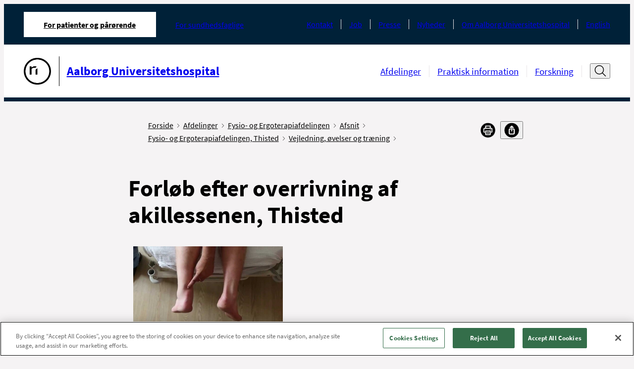

--- FILE ---
content_type: text/html; charset=utf-8
request_url: https://aalborguh.rn.dk/afsnit-og-ambulatorier/fysio-og-ergoterapi/afsnit/fysio-og-ergoterapi-thisted/vejledning-oevelser-og-traening/fysio-og-ergoterapi?rnid=fklt61-182
body_size: 22967
content:



<!DOCTYPE html>
<!--[if IE 9]><html lang="en" class="ie9 no-js"><![endif]-->
<!--[if !IE]><!-->
<html lang="da">
<!--<![endif]-->
<head>
    


<!--Onetrust script in header -->
<!-- OneTrust Cookies Consent Notice start for aalborguh.rn.dk -->
<script src="https://cdn.cookielaw.org/scripttemplates/otSDKStub.js"  type="text/javascript" charset="UTF-8" data-domain-script="2216419d-0546-48c2-b786-0a03c7c17451" ></script>
<script type="text/javascript">
function OptanonWrapper() { }

  document.addEventListener('DOMContentLoaded', () => {
    const observer = new MutationObserver(() => {
      const btn = document.querySelector('.ydelse-facets__toggle-more')
      if (btn) {
        btn.style.display = 'none'
        observer.disconnect()
      }
    })

    observer.observe(document.body, {
      childList: true,
      subtree: true
    })
  })
</script>
<!-- OneTrust Cookies Consent Notice end for aalborguh.rn.dk -->

<!-- Currentpage or ancestor has script in header -->


<!-- Currentpage or ancestor has no cookie script in header -->
<script>
 //PageScriptDisallowed header
</script>

<script>
 //PageScriptDisallowed header self and children
</script>

<script>
 //PageScriptDisallowed header
</script>
<script>
 //PageScriptDisallowed header self and children
</script>

<script>
 //PageScriptDisallowed header
</script>
<script>
 //PageScriptDisallowed header self and children
</script>

<script>
 //PageScriptDisallowed header
</script>
<script>
 //PageScriptDisallowed header self and children
</script>

<script>
 //PageScriptDisallowed header
</script>
<script>
 //PageScriptDisallowed header self and children
</script>

<script>
 //PageScriptDisallowed header
</script>
<script>
 //PageScriptDisallowed header self and children
</script>

<script>
 //PageScriptDisallowed header
</script>
<script>
 //PageScriptDisallowed header self and children
</script>




    <title>Forl&#248;b efter overrivning af akillessenen, Thisted</title>
<link rel="icon" href="/assets/images/favicon.ico" type="image/x-icon" />

<meta charset="utf-8" />
<meta http-equiv="X-UA-Compatible" content="IE=edge">
<meta http-equiv="Content-type" content="text/html; charset=utf-8">
<meta content="width=device-width, initial-scale=1.0" name="viewport" />
<meta http-equiv="last-modified" content="2025-08-18 02:55:36 GMT" />
<meta name="lastmodified" content="2025-08-18 02:55:36" />
<link rel="canonical" href="https://aalborguh.rn.dk/Afsnit-og-ambulatorier/Fysio-og-Ergoterapi/Vejledninger-oevelser-og-traening/Fysio-og-Ergoterapi?rnid=fklt61182" />
<meta name="google-site-verification" content="4oqwAYqlHh1FD8MIT4PGWgeLMcqlNjncckj7ovZq_jI" />
<meta name="robots" content="index, follow" />
<!--OPEN GRAPH META DATA-->
<meta property="og:site_name" content="" />
<meta property="og:title" content="Forl&amp;#248;b efter overrivning af akillessenen, Thisted" />
<meta property="og:url" content="https://aalborguh.rn.dk/Afsnit-og-ambulatorier/Fysio-og-Ergoterapi/Vejledninger-oevelser-og-traening/Fysio-og-Ergoterapi?rnid=fklt61182" />
<meta property="og:description" content="Forl&#248;b efter overrivning af akillessenen, Thisted" />
<meta property="og:image" content="https://aalborguh.rn.dk/-/media/Designfiler-og-ikoner/Logoer-og-bomaerke-sort-l-print/Bomaerke_Sort-png_png.png" />
<meta property="og:type" content="article" />
<!--TWITTER METADATA-->
<meta name="twitter:image" content="https://aalborguh.rn.dk/-/media/Designfiler-og-ikoner/Logoer-og-bomaerke-sort-l-print/Bomaerke_Sort-png_png.png" />
<meta name="twitter:card" content="summary_large_image">

    <link rel="stylesheet" href="/assets/main.css" type="text/css"/>

    <style>
        :root {
            --secondary: #00627D;
            --secondary-text: #000000;
            --primary: #00627D;
            --tertiary: #A0CDD3;
            --cta: #B6C8CB;
            --cta-dark: #F9F9F9;
            --module-primary: #dce1e7;
            --module-primary-text: #000;
            --module-cta: #002138;
            --module-cta-dark: #091C23;
            --module-cta-text: #FFF;
            --module-cta-hover: #ffffff;
            --module-cta-hover-color: #000;
            --module-cta-background: #002138;
        }
    </style>
</head>

<body class="header-static ">

    <header class="header">
        
    <div class="header__large hide-on-print">
        <a href="#indhold" class="skip-link">Spring navigation over</a>
        <div class="header-large grid-noGutter">
            <div class="col-12">
                <div class="header-large__top-menu">
                    <div class="header-large__top-menu-container">
                        <nav class="tab-menu" aria-label="Omr&#229;de">
                            <ul class="tab-menu__list">
                                <li class="tab-menu__item active">
                                    <a href="https://aalborguh.rn.dk/da/"
                                       class="tab-menu__link font-xs active"
                                       aria-current=page>
                                        For patienter og p&#229;r&#248;rende
                                    </a>
                                </li>
                                    <li class="tab-menu__item ">

                                        <a href="https://aalborguh.rn.dk/da/For-sundhedsfaglige"
                                           class="tab-menu__link font-xs "
                                           >
                                            For sundhedsfaglige
                                        </a>
                                    </li>
                            </ul>
                        </nav>
                                                <nav class="service-menu" aria-label="Service menu">
                            <ul class="service-menu__list">
                                    <li class="service-menu__item">
                                        <a class="service-menu__link font-xs" href="https://aalborguh.rn.dk/da/Service/Kontakt">Kontakt</a>
                                    </li>
                                    <li class="service-menu__item">
                                        <a class="service-menu__link font-xs" href="https://rn.dk/da/Job-og-uddannelse/Ledige-job">Job</a>
                                    </li>
                                    <li class="service-menu__item">
                                        <a class="service-menu__link font-xs" href="https://aalborguh.rn.dk/da/Service/Om-Aalborg-Universitetshospital/Presse">Presse</a>
                                    </li>
                                    <li class="service-menu__item">
                                        <a class="service-menu__link font-xs" href="https://aalborguh.rn.dk/da/Service/Nyhedsliste-AalborgUH">Nyheder</a>
                                    </li>
                                    <li class="service-menu__item">
                                        <a class="service-menu__link font-xs" href="https://aalborguh.rn.dk/da/Service/Om-Aalborg-Universitetshospital">Om Aalborg Universitetshospital</a>
                                    </li>
                                    <li class="service-menu__item">
                                        <a class="service-menu__link font-xs" href="https://aalborguh.rn.dk/da/Service/English">English</a>
                                    </li>
                            </ul>
                        </nav>
                    </div>
                </div>
                <div class="header-large__menu">
                    <div class="header-large__menu-container">
                        <div class="logo">
                            <span class="sr-only">G&#229; til forsiden</span>
                            <a href="https://aalborguh.rn.dk/da/">
                                <div class="logo__container">
                                    <img alt="G&#229; til forside"  src="https://aalborguh.rn.dk/-/media/Designfiler-og-ikoner/Logoer-og-bomaerke-sort-l-print/Bomaerke_Sort-png_png.png" />
                                        <div class="logo__line"></div>
                                    <p class="logo__name font-md">Aalborg Universitetshospital</p>
                                </div>
                            </a>
                        </div>
                        <nav class="nav-menu" aria-label="Hovedmenu">
                            <ul class="nav-menu__list ">
                                    <li class="nav-menu__item">
                                        <a 
                                            class="nav-menu__link font-sm " 
                                            href="https://aalborguh.rn.dk/da/Afsnit-og-ambulatorier" 
                                            
                                        >
                                            Afdelinger
                                        </a>
                                    </li>
                                    <li class="nav-menu__item">
                                        <a 
                                            class="nav-menu__link font-sm " 
                                            href="https://aalborguh.rn.dk/da/Praktisk-Information" 
                                            
                                        >
                                            Praktisk information
                                        </a>
                                    </li>
                                    <li class="nav-menu__item">
                                        <a 
                                            class="nav-menu__link font-sm " 
                                            href="https://aalborguh.rn.dk/da/Forskning" 
                                            
                                        >
                                            Forskning
                                        </a>
                                    </li>
                            </ul>

                                <div class="header-search">
                                    <button type="button" title="&#197;ben s&#248;gefelt" data-label-close="Luk s&#248;gefelt" data-label-open="&#197;ben s&#248;gefelt" class="header-search__search-btn" id="search-toggle-header" aria-expanded="false" aria-controls="cludo-search-header-form-wrapper">
                                        <svg width="32" height="32" class="icon-search" viewBox="0 0 32 32" fill="none" xmlns="http://www.w3.org/2000/svg" role="presentation">
                                            <path d="M30 29L21.777 20.777" stroke="#111111" stroke-width="2" stroke-miterlimit="10" stroke-linecap="square" stroke-linejoin="round" />
                                            <path d="M14 24C20.0751 24 25 19.0751 25 13C25 6.92487 20.0751 2 14 2C7.92487 2 3 6.92487 3 13C3 19.0751 7.92487 24 14 24Z" stroke="#111111" stroke-width="2" stroke-miterlimit="10" stroke-linecap="square" stroke-linejoin="round" />
                                        </svg>
                                        <svg width="16" height="16" class="icon-close" viewBox="0 0 16 16" fill="none" xmlns="http://www.w3.org/2000/svg" role="presentation">
                                            <path d="M13.5 2.5L2.5 13.5" stroke="#111111" stroke-miterlimit="10" stroke-linecap="round" stroke-linejoin="round" />
                                            <path d="M2.5 2.5L13.5 13.5" stroke="#111111" stroke-miterlimit="10" stroke-linecap="round" stroke-linejoin="round" />
                                        </svg>
                                    </button>
                                    <div class="header-search__cludo-search-form-wrapper" aria-hidden="true" id="cludo-search-header-form-wrapper">
                                        <form action="/da/Soegeresultat" role="search" method="get" class="header-search__cludo-search-form" id="cludo-search-header-form">
                                            <div class="search-form">
                                                <input type="search" name="q" placeholder="S&#248;g" autocomplete="off" title="S&#248;g" aria-expanded="false" aria-label="Søgefelt" class="search-form__input" />
                                                <button class="search-form__submit">
                                                    <span class="sr-only">Udf&#248;r s&#248;gning</span>
                                                    <svg width="32" height="32" class="icon-search" viewBox="0 0 32 32" fill="none" xmlns="http://www.w3.org/2000/svg" role="presentation">
                                                        <path d="M30 29L21.777 20.777" stroke="#111111" stroke-width="2" stroke-miterlimit="10" stroke-linecap="square" stroke-linejoin="round" />
                                                        <path d="M14 24C20.0751 24 25 19.0751 25 13C25 6.92487 20.0751 2 14 2C7.92487 2 3 6.92487 3 13C3 19.0751 7.92487 24 14 24Z" stroke="#111111" stroke-width="2" stroke-miterlimit="10" stroke-linecap="square" stroke-linejoin="round" />
                                                    </svg>
                                                </button>
                                            </div>
                                        </form>
                                    </div>
                                </div>
                        </nav>
                    </div>
                </div>
            </div>
        </div>
    </div>

    <div class="logo__print show-on-print-only">
        <img alt="G&#229; til forside" aria-hidden="true" src="https://aalborguh.rn.dk/-/media/Designfiler-og-ikoner/Logoer-og-bomaerke-sort-l-print/Aalborg-Universitetshospital_Sort_SVG.svg" />
    </div>

    <div class="header__small hide-on-print">
        <div class="header-small" data-search-disabled="False">
            
            <div class="header-small__top-menu">
                <div class="header-small__logo">
                    <a href="https://aalborguh.rn.dk/da/">
                        <div class="header-small__logo-container">
                            <span class="sr-only">G&#229; til forsiden</span>
                            <img alt="G&#229; til forside" src="https://aalborguh.rn.dk/-/media/Designfiler-og-ikoner/Logoer-og-bomaerke-sort-l-print/Bomaerke_Sort-png_png.png" aria-hidden="true" />
                                <div class="header-small__line"></div>
                            <p class="header-small__logo-name">Aalborg Universitetshospital</p>
                        </div>
                    </a>
                </div>
                <button type="button" class="header-small__burger" aria-expanded="false" aria-controls="header-hamburger-menu">
                    <span class="sr-only">&#197;ben navigation</span>
                    <span class="icon icon-burger">
                            <svg width="32" height="32" viewBox="0 0 32 32" fill="none" xmlns="http://www.w3.org/2000/svg" role="presentation">
                                <g clip-path="url(#clip0_4850_70622)">
                                    <path d="M1 5H12" stroke="#111111" stroke-width="1.5" stroke-miterlimit="10" stroke-linecap="round" />
                                    <path d="M1 16H9" stroke="#111111" stroke-width="1.5" stroke-miterlimit="10" stroke-linecap="round" />
                                    <path d="M1 27H23" stroke="#111111" stroke-width="1.5" stroke-miterlimit="10" stroke-linecap="round" />
                                    <path d="M30.626 24.9375L24.9727 19.2842" stroke="#111111" stroke-width="2" stroke-miterlimit="10" stroke-linecap="round" stroke-linejoin="round" />
                                    <path d="M19.625 21.5C23.8017 21.5 27.1875 18.1142 27.1875 13.9375C27.1875 9.76085 23.8017 6.375 19.625 6.375C15.4483 6.375 12.0625 9.76085 12.0625 13.9375C12.0625 18.1142 15.4483 21.5 19.625 21.5Z" stroke="#111111" stroke-width="2" stroke-miterlimit="10" stroke-linecap="square" stroke-linejoin="round" />
                                </g>
                                <defs>
                                    <clipPath id="clip0_4850_70622">
                                        <rect width="32" height="32" fill="white" />
                                    </clipPath>
                                </defs>
                            </svg>
                    </span>
                </button>
            </div>

            <div class="header-small__panel" aria-hidden="true" id="header-hamburger-menu" aria-label="Hovedmenu" tabindex="-1" inert>
                <div class="header-small__top-box">
                        <div class="search-overlay invisible"></div>
                        <div class="header-small__search">
                            <button class="header-small__search-close" tabindex="-1">
                                <span class="sr-only">Luk s&#248;gefelt</span>
                                <svg width="27" height="27" viewBox="0 0 27 27" fill="none" xmlns="http://www.w3.org/2000/svg" role="presentation">
                                    <path d="M26.1562 12.6563L0.84375 12.6562" stroke="#111111" stroke-width="1.6875" stroke-miterlimit="10" stroke-linecap="round" stroke-linejoin="round" />
                                    <path d="M9.28125 4.21875L0.843749 12.6562L9.28125 21.0938" stroke="#111111" stroke-width="1.6875" stroke-miterlimit="10" stroke-linecap="round" stroke-linejoin="round" />
                                </svg>
                            </button>
                            <form action="/da/Soegeresultat" role="search" method="get" class="header-small__cludo-search-form" id="cludo-search-mobile-form">
                                <div class="search-form">
                                    <input type="search" name="q" placeholder="S&#248;g" autocomplete="off" title="S&#248;g" aria-label="S&#248;g" class="search-form__input" />
                                    <button class="search-form__submit">
                                        <span class="sr-only">Udf&#248;r s&#248;gning</span>
                                        <svg width="32" height="32" class="icon-search" viewBox="0 0 32 32" fill="none" xmlns="http://www.w3.org/2000/svg" role="presentation">
                                            <path d="M30 29L21.777 20.777" stroke="#111111" stroke-width="2" stroke-miterlimit="10" stroke-linecap="square" stroke-linejoin="round" />
                                            <path d="M14 24C20.0751 24 25 19.0751 25 13C25 6.92487 20.0751 2 14 2C7.92487 2 3 6.92487 3 13C3 19.0751 7.92487 24 14 24Z" stroke="#111111" stroke-width="2" stroke-miterlimit="10" stroke-linecap="square" stroke-linejoin="round" />
                                        </svg>
                                    </button>
                                </div>
                            </form>
                        </div>
                    <button type="button" class="header-small__close " aria-controls="header-hamburger-menu" aria-expanded="true">
                        <span class="sr-only">Luk navigation</span>
                        <svg width="16" height="16" class="icon-close" viewBox="0 0 16 16" fill="#fff" xmlns="http://www.w3.org/2000/svg" role="presentation">
                            <path d="M13.5 2.5L2.5 13.5" stroke="#ffffff" stroke-miterlimit="10" stroke-linecap="round" stroke-linejoin="round" />
                            <path d="M2.5 2.5L13.5 13.5" stroke="#ffffff" stroke-miterlimit="10" stroke-linecap="round" stroke-linejoin="round" />
                        </svg>
                    </button>
                    <div class="header-small__back-wrapper">
                        <button class="header-small__back header-small__back--hide font-xs arrow-link arrow-link--small arrow-link--rotated-small" tabindex="-1" aria-hidden="true">Tilbage</button>
                    </div>
                </div>

                <div class="header-small__navigations" data-current-id="{42A7E9B9-4791-48BD-8853-B795F66E6351}" tabindex="-1">
                    <nav class="tab-menu" aria-label="Omr&#229;de">
                        <ul class="tab-menu__list">
                                <li class="tab-menu__item ">
                                    <a class="tab-menu__link font-xs active" href="https://aalborguh.rn.dk/da/">For patienter og p&#229;r&#248;rende</a>
                                </li>
                                <li class="tab-menu__item ">
                                    <a class="tab-menu__link font-xs " href="https://aalborguh.rn.dk/da/For-sundhedsfaglige">For sundhedsfaglige</a>
                                </li>
                        </ul>
                    </nav>
                    <nav class="nav-menu" aria-label="Sidenavigation">
                        <ul class="nav-menu__list">
                            
                        </ul>
                    </nav>

                    <nav class="service-menu" aria-label="Service menu">
                        <ul class="service-menu__list">
                                <li class="service-menu__item">
                                    <a data-item-id="{44341B47-2790-4291-94D6-1FF82CCD7909}" class="service-menu__link font-xs" href="https://aalborguh.rn.dk/da/Service/Kontakt">Kontakt</a>
                                </li>
                                <li class="service-menu__item">
                                    <a data-item-id="{9BFCAEEB-3DCF-4E3C-9AF4-047CEDB779FE}" class="service-menu__link font-xs" href="https://rn.dk/da/Job-og-uddannelse/Ledige-job">Job</a>
                                </li>
                                <li class="service-menu__item">
                                    <a data-item-id="{F9792D12-90EC-41D5-963E-632BE72ABD92}" class="service-menu__link font-xs" href="https://aalborguh.rn.dk/da/Service/Om-Aalborg-Universitetshospital/Presse">Presse</a>
                                </li>
                                <li class="service-menu__item">
                                    <a data-item-id="{3EB71DB1-9B11-4662-A292-92DE07175FD5}" class="service-menu__link font-xs" href="https://aalborguh.rn.dk/da/Service/Nyhedsliste-AalborgUH">Nyheder</a>
                                </li>
                                <li class="service-menu__item">
                                    <a data-item-id="{0889F730-CA77-47B2-A6B0-1639E682C1CC}" class="service-menu__link font-xs" href="https://aalborguh.rn.dk/da/Service/Om-Aalborg-Universitetshospital">Om Aalborg Universitetshospital</a>
                                </li>
                                <li class="service-menu__item">
                                    <a data-item-id="{B0BC291B-E5CD-4CCB-801B-6C21DBBD8834}" class="service-menu__link font-xs" href="https://aalborguh.rn.dk/da/Service/English">English</a>
                                </li>
                        </ul>
                    </nav>
                </div>
            </div>
        </div>
    </div>
    </header>

    <main>
        

<div class="grid-noGutter">
    <div class="col-3_lg-2 md-hidden">
        
    </div>
    <div class="col-9_lg-10_md-11_sm-12" role="main" id='indhold'>
        <div class="grid-noGutter">
            <div class="col-8_lg-10_md-12">
                <div class="container container--padded-big">
                    <div class="breadcrumb breadcrumb--share-functions">
    <!--cludooff: index-->
    <div aria-label="Du er her" class="pt-2 pb-1">
        <ul class="breadcrumb__list">
                    <li class="breadcrumb__item show-on-print">
                        <a class="breadcrumb__link font-xs" href="https://aalborguh.rn.dk/da/">
                            Forside
                            <span class="icon icon-chevron" aria-hidden="true">
                                <svg data-name="Layer 1"
                                     version="1.1"
                                     viewBox="0 0 13.25 23.66"
                                     xmlns="http://www.w3.org/2000/svg">
                                    <polygon transform="translate(-27.77,-20.17)"
                                             points="27.77 21.58 29.19 20.17 41.02 32 29.19 43.83 27.77 42.42 38.19 32"/>
                                </svg>
                            </span>
                        </a>
                    </li>
                    <li class="breadcrumb__item show-on-print">
                        <a class="breadcrumb__link font-xs" href="https://aalborguh.rn.dk/da/Afsnit-og-ambulatorier">
                            Afdelinger
                            <span class="icon icon-chevron" aria-hidden="true">
                                <svg data-name="Layer 1"
                                     version="1.1"
                                     viewBox="0 0 13.25 23.66"
                                     xmlns="http://www.w3.org/2000/svg">
                                    <polygon transform="translate(-27.77,-20.17)"
                                             points="27.77 21.58 29.19 20.17 41.02 32 29.19 43.83 27.77 42.42 38.19 32"/>
                                </svg>
                            </span>
                        </a>
                    </li>
                    <li class="breadcrumb__item show-on-print">
                        <a class="breadcrumb__link font-xs" href="https://aalborguh.rn.dk/da/Afsnit-og-ambulatorier/Fysio-og-Ergoterapi">
                            Fysio- og Ergoterapiafdelingen
                            <span class="icon icon-chevron" aria-hidden="true">
                                <svg data-name="Layer 1"
                                     version="1.1"
                                     viewBox="0 0 13.25 23.66"
                                     xmlns="http://www.w3.org/2000/svg">
                                    <polygon transform="translate(-27.77,-20.17)"
                                             points="27.77 21.58 29.19 20.17 41.02 32 29.19 43.83 27.77 42.42 38.19 32"/>
                                </svg>
                            </span>
                        </a>
                    </li>
                    <li class="breadcrumb__item show-on-print">
                        <a class="breadcrumb__link font-xs" href="https://aalborguh.rn.dk/da/Afsnit-og-ambulatorier/Fysio-og-Ergoterapi/Afsnit">
                            Afsnit
                            <span class="icon icon-chevron" aria-hidden="true">
                                <svg data-name="Layer 1"
                                     version="1.1"
                                     viewBox="0 0 13.25 23.66"
                                     xmlns="http://www.w3.org/2000/svg">
                                    <polygon transform="translate(-27.77,-20.17)"
                                             points="27.77 21.58 29.19 20.17 41.02 32 29.19 43.83 27.77 42.42 38.19 32"/>
                                </svg>
                            </span>
                        </a>
                    </li>
                    <li class="breadcrumb__item show-on-print">
                        <a class="breadcrumb__link font-xs" href="https://aalborguh.rn.dk/da/Afsnit-og-ambulatorier/Fysio-og-Ergoterapi/Afsnit/Fysio-og-Ergoterapi-Thisted">
                            Fysio- og Ergoterapiafdelingen, Thisted
                            <span class="icon icon-chevron" aria-hidden="true">
                                <svg data-name="Layer 1"
                                     version="1.1"
                                     viewBox="0 0 13.25 23.66"
                                     xmlns="http://www.w3.org/2000/svg">
                                    <polygon transform="translate(-27.77,-20.17)"
                                             points="27.77 21.58 29.19 20.17 41.02 32 29.19 43.83 27.77 42.42 38.19 32"/>
                                </svg>
                            </span>
                        </a>
                    </li>
                    <li class="breadcrumb__item show-on-print">
                        <a class="breadcrumb__link font-xs" href="https://aalborguh.rn.dk/da/Afsnit-og-ambulatorier/Fysio-og-Ergoterapi/Afsnit/Fysio-og-Ergoterapi-Thisted/Vejledning-oevelser-og-traening">
                            Vejledning, &#248;velser og tr&#230;ning
                            <span class="icon icon-chevron" aria-hidden="true">
                                <svg data-name="Layer 1"
                                     version="1.1"
                                     viewBox="0 0 13.25 23.66"
                                     xmlns="http://www.w3.org/2000/svg">
                                    <polygon transform="translate(-27.77,-20.17)"
                                             points="27.77 21.58 29.19 20.17 41.02 32 29.19 43.83 27.77 42.42 38.19 32"/>
                                </svg>
                            </span>
                        </a>
                    </li>

                <li class="breadcrumb__item breadcrumb__item--mobile hide-on-print">
                    <a class="breadcrumb__link font-xs" href="https://aalborguh.rn.dk/da/Afsnit-og-ambulatorier/Fysio-og-Ergoterapi/Afsnit/Fysio-og-Ergoterapi-Thisted/Vejledning-oevelser-og-traening">
                        <span class="arrow-link arrow-link--small arrow-link--rotated-small" aria-hidden="true"></span>
                        Tilbage til Vejledning, &#248;velser og tr&#230;ning
                    </a>
                </li>
        </ul>
    </div>
    <div class="share-functions js-share-functions hide-on-print pt-2 pb-1">
        <div class="share-functions__inner">
            <div class="print-button">
                <a href="" target="_blank" title="Print" class="print-button-image-ydelse print-button__link" id="pdfLink">
                        <img src="https://aalborguh.rn.dk/-/media/Designfiler-og-ikoner/Ikoner-Social-Media/Print.png" alt="print" class="print-button__icon"/>
                </a>
            </div>
            <div class="">
                <button class="share-functions__button font-xs" title="Del" aria-label="Del">
                    <span>
                            <img src="https://aalborguh.rn.dk/-/media/Designfiler-og-ikoner/Ikoner-Social-Media/del.png" alt="del"/>
                    </span>
                </button>
                <ul class="share-functions__list">
                        <li class="share-functions__item">
                            <a href="mailto:?subject=\Fysio- og Ergoterapi&amp;body=\Fysio- og Ergoterapi:%0D%0A\https%3a%2f%2faalborguh.rn.dk%2fAfsnit-og-ambulatorier%2fFysio-og-Ergoterapi%2fAfsnit%2fFysio-og-Ergoterapi-Thisted%2fVejledning-oevelser-og-traening%2fFysio-og-Ergoterapi%3frnid%3dfklt61-182 " target="_blank" class="share-functions__link">
                                <span class="share-functions__icon" style="background-image: url('https://aalborguh.rn.dk/-/media/Designfiler-og-ikoner/Ikoner-Social-Media/email.png?mw=32&mh=32');"></span><span class="share-functions__text font-xs">E-mail</span>
                            </a>
                        </li>
                        <li class="share-functions__item">
                            <a href="https://www.facebook.com/sharer/sharer.php?u=https%3a%2f%2faalborguh.rn.dk%2fAfsnit-og-ambulatorier%2fFysio-og-Ergoterapi%2fAfsnit%2fFysio-og-Ergoterapi-Thisted%2fVejledning-oevelser-og-traening%2fFysio-og-Ergoterapi%3frnid%3dfklt61-182" target="_blank" class="share-functions__link">
                                <span class="share-functions__icon" style="background-image: url('https://aalborguh.rn.dk/-/media/Designfiler-og-ikoner/Ikoner-Social-Media/FacebookIkon.png?mw=32&mh=32');"></span><span class="share-functions__text font-xs">Facebook</span>
                            </a>
                        </li>
                        <li class="share-functions__item">
                            <a href="https://www.linkedin.com/feed/?shareActive=true&amp;text=Fysio- og Ergoterapi:%0D%0Ahttps%3a%2f%2faalborguh.rn.dk%2fAfsnit-og-ambulatorier%2fFysio-og-Ergoterapi%2fAfsnit%2fFysio-og-Ergoterapi-Thisted%2fVejledning-oevelser-og-traening%2fFysio-og-Ergoterapi%3frnid%3dfklt61-182 " target="_blank" class="share-functions__link">
                                <span class="share-functions__icon" style="background-image: url('https://aalborguh.rn.dk/-/media/Designfiler-og-ikoner/Ikoner-Social-Media/LinkedInIkon.png?mw=32&mh=32');"></span><span class="share-functions__text font-xs">LinkedIn</span>
                            </a>
                        </li>
                        <li class="share-functions__item">
                            <a href="https://twitter.com/intent/tweet?source=https%3a%2f%2faalborguh.rn.dk%2fAfsnit-og-ambulatorier%2fFysio-og-Ergoterapi%2fAfsnit%2fFysio-og-Ergoterapi-Thisted%2fVejledning-oevelser-og-traening%2fFysio-og-Ergoterapi%3frnid%3dfklt61-182&amp;text=Fysio- og Ergoterapi:https%3a%2f%2faalborguh.rn.dk%2fAfsnit-og-ambulatorier%2fFysio-og-Ergoterapi%2fAfsnit%2fFysio-og-Ergoterapi-Thisted%2fVejledning-oevelser-og-traening%2fFysio-og-Ergoterapi%3frnid%3dfklt61-182" target="_blank" class="share-functions__link">
                                <span class="share-functions__icon" style="background-image: url('https://aalborguh.rn.dk/-/media/Designfiler-og-ikoner/Ikoner-Social-Media/X-Ikon.png?mw=32&mh=32');"></span><span class="share-functions__text font-xs">X</span>
                            </a>
                        </li>
                        <li class="share-functions__item">
                            <a href="" target="_blank" class="share-functions__link">
                                <span class="share-functions__icon" style="background-image: url('https://aalborguh.rn.dk/-/media/Designfiler-og-ikoner/Ikoner-Social-Media/Instagram-ikon.png?mw=32&mh=32');"></span><span class="share-functions__text font-xs">Instagram</span>
                            </a>
                        </li>
                </ul>
            </div>
        </div>
    </div>

    <!--cludoon: index-->
</div>


                    

                            <h1 class="font-xxl font-bold mb">Forl&#248;b efter overrivning af akillessenen, Thisted</h1>
        <div class="content-rte content-rte--small text-max-width d-block d-sm-none"> 
            <table class="Tabel-Gitter firstRow firstColumn noVBand noborder column"><colgroup><col /><col /><col /></colgroup><tbody><tr data-paraId="67FE7A64" data-textId="77777777" data-rsidR="00AE1369"><td class="table-left table-inline-start table-horizontal table-inline-inner"><div class="sdt" id="T31857621"><p class="_clause Billedholder" data-paraId="6E68A450" data-textId="77777777" data-rsidR="00AE1369" data-rsidRDefault="00AE1369"><span xml:space="preserve"><img alt="Billede 1" src="-/media/AEE36DCF995A4792BB980492F4D480F0.jpeg" style="width: 226.75pt; height: 127.6pt; margin-block-start: 0; margin-inline-end: 0; margin-block-end: 0; margin-inline-start: 0;" /></span></p></div></td></tr></tbody></table><p class="_clause Normal" data-paraId="62B00416" data-textId="77777777" data-rsidR="00AE1369" data-rsidRDefault="00AE1369"><span xml:space="preserve">Din akillessene er revet over, og derfor er din fod i en Walker-st&oslash;vle med 3 kiler under h&aelig;len. Senen aflastes, n&aring;r foden holdes helt strakt i spidsfod.</span></p><p class="_clause Normal" data-paraId="1599A97E" data-textId="77777777" data-rsidR="00AE1369" data-rsidRDefault="00AE1369"><span xml:space="preserve">Nyere unders&oslash;gelser viser, at behandling med en aftagelig st&oslash;vle og tidlig funktionel tr&aelig;ning af akillessenen og l&aelig;gmusklerne er lige s&aring; effektiv som operativ behandling. Efter overrivning af akillessenen er der risiko for blodprop i benet, for heling af senen i forl&aelig;nget tilstand, og for at der kan ske ny overrivning af senen.</span></p><p class="_clause Normal" data-paraId="43081706" data-textId="77777777" data-rsidR="00AE1369" data-rsidRDefault="00AE1369"><span xml:space="preserve">Denne risiko er ens, uanset om man gennemg&aring;r funktionel genoptr&aelig;ning eller bliver opereret. N&aring;r man opererer, er der derudover risiko for s&aring;rproblemer, infektion eller nerveskade. Derfor behandler vi alle patienter med ukompliceret, akut overrivning af akillessenen med funktionel genoptr&aelig;ning og langsom opretning af fodens stilling.</span></p>
        </div>
    <div class="mb-2 mt-2 js-print-to-pdf">
            <div class="js-accordion-list accordion-list">
                <button class="accordion-list__toggle-all" data-close-label="Fold alle sammen"
                        data-open-label="Fold alle ud">Fold alle ud
                </button>
                <ul class="accordion-list__list">
                    

<li class="accordion-item d-none d-sm-block" data-item-name="64b77d77-4903-4c3f-8335-44d806a7c952">
    <h2 class="accordion-item__title font-module font-bold">
        <button class="accordion-item__toggle" aria-controls="accordion-content-64b77d77-4903-4c3f-8335-44d806a7c952" aria-expanded="false" id="accordion-label-64b77d77-4903-4c3f-8335-44d806a7c952">
            <span>Indledning</span>
            <span class="icon">
                <svg width="11" height="6" viewBox="0 0 11 6" fill="none" xmlns="http://www.w3.org/2000/svg">
                    <path d="M0.75 0.75L5.25 5.25L9.75 0.75" stroke="currentColor" stroke-miterlimit="10" stroke-linecap="round" stroke-linejoin="round"/>
                </svg>
            </span>
        </button>
    </h2>
    <div class="accordion-item__content" aria-hidden="true" id="accordion-content-64b77d77-4903-4c3f-8335-44d806a7c952" aria-labelledby="accordion-label-64b77d77-4903-4c3f-8335-44d806a7c952" role="region">
        <div class="content-rte content-rte--small text-max-width">
            <table class="Tabel-Gitter firstRow firstColumn noVBand noborder column"><colgroup><col /><col /><col /></colgroup><tbody><tr data-paraId="67FE7A64" data-textId="77777777" data-rsidR="00AE1369"><td class="table-left table-inline-start table-horizontal table-inline-inner"><div class="sdt" id="T31857621"><p class="_clause Billedholder" data-paraId="6E68A450" data-textId="77777777" data-rsidR="00AE1369" data-rsidRDefault="00AE1369"><span xml:space="preserve"><img alt="Billede 1" src="-/media/AEE36DCF995A4792BB980492F4D480F0.jpeg" style="width: 226.75pt; height: 127.6pt; margin-block-start: 0; margin-inline-end: 0; margin-block-end: 0; margin-inline-start: 0;" /></span></p></div></td></tr></tbody></table><p class="_clause Normal" data-paraId="62B00416" data-textId="77777777" data-rsidR="00AE1369" data-rsidRDefault="00AE1369"><span xml:space="preserve">Din akillessene er revet over, og derfor er din fod i en Walker-st&oslash;vle med 3 kiler under h&aelig;len. Senen aflastes, n&aring;r foden holdes helt strakt i spidsfod.</span></p><p class="_clause Normal" data-paraId="1599A97E" data-textId="77777777" data-rsidR="00AE1369" data-rsidRDefault="00AE1369"><span xml:space="preserve">Nyere unders&oslash;gelser viser, at behandling med en aftagelig st&oslash;vle og tidlig funktionel tr&aelig;ning af akillessenen og l&aelig;gmusklerne er lige s&aring; effektiv som operativ behandling. Efter overrivning af akillessenen er der risiko for blodprop i benet, for heling af senen i forl&aelig;nget tilstand, og for at der kan ske ny overrivning af senen.</span></p><p class="_clause Normal" data-paraId="43081706" data-textId="77777777" data-rsidR="00AE1369" data-rsidRDefault="00AE1369"><span xml:space="preserve">Denne risiko er ens, uanset om man gennemg&aring;r funktionel genoptr&aelig;ning eller bliver opereret. N&aring;r man opererer, er der derudover risiko for s&aring;rproblemer, infektion eller nerveskade. Derfor behandler vi alle patienter med ukompliceret, akut overrivning af akillessenen med funktionel genoptr&aelig;ning og langsom opretning af fodens stilling.</span></p>
        </div>
    </div>
</li>




<li class="accordion-item" data-item-name="b369ccec-018f-46e4-9113-1d15f7aae2af">
    <h2 class="accordion-item__title font-module font-bold">
        <button class="accordion-item__toggle" aria-controls="accordion-content-b369ccec-018f-46e4-9113-1d15f7aae2af" aria-expanded="false" id="accordion-label-b369ccec-018f-46e4-9113-1d15f7aae2af">
            <span><span xml:space="preserve">Sygemelding</span></span>
            <span class="icon">
                <svg width="11" height="6" viewBox="0 0 11 6" fill="none" xmlns="http://www.w3.org/2000/svg">
                    <path d="M0.75 0.75L5.25 5.25L9.75 0.75" stroke="currentColor" stroke-miterlimit="10" stroke-linecap="round" stroke-linejoin="round"/>
                </svg>
            </span>
        </button>
    </h2>
    <div class="accordion-item__content" aria-hidden="true" id="accordion-content-b369ccec-018f-46e4-9113-1d15f7aae2af" aria-labelledby="accordion-label-b369ccec-018f-46e4-9113-1d15f7aae2af" role="region">
        <div class="content-rte content-rte--small text-max-width">
            <p class="_clause Normal" data-paraId="3A381F24" data-textId="77777777" data-rsidR="00AE1369" data-rsidRDefault="00AE1369"><span xml:space="preserve">Du b&oslash;r v&aelig;re sygemeldt de f&oslash;rste 3 uger, uanset hvilken type arbejde du har. Har du tungt arbejde, hvor du g&aring;r eller st&aring;r meget, b&oslash;r du v&aelig;re sygemeldt i l&aelig;ngere tid. Tal med specialisten i ambulatoriet om, hvad der er relevant for dig, da det er individuelt, hvilke hensyn der skal tages.</span></p>
        </div>
    </div>
</li>


<li class="accordion-item" data-item-name="81f951f6-d610-4147-8921-de74b041a664">
    <h2 class="accordion-item__title font-module font-bold">
        <button class="accordion-item__toggle" aria-controls="accordion-content-81f951f6-d610-4147-8921-de74b041a664" aria-expanded="false" id="accordion-label-81f951f6-d610-4147-8921-de74b041a664">
            <span><span class="item"></span><span xml:space="preserve">S&aring;dan g&oslash;r du, mens du har st&oslash;vlen p&aring;</span></span>
            <span class="icon">
                <svg width="11" height="6" viewBox="0 0 11 6" fill="none" xmlns="http://www.w3.org/2000/svg">
                    <path d="M0.75 0.75L5.25 5.25L9.75 0.75" stroke="currentColor" stroke-miterlimit="10" stroke-linecap="round" stroke-linejoin="round"/>
                </svg>
            </span>
        </button>
    </h2>
    <div class="accordion-item__content" aria-hidden="true" id="accordion-content-81f951f6-d610-4147-8921-de74b041a664" aria-labelledby="accordion-label-81f951f6-d610-4147-8921-de74b041a664" role="region">
        <div class="content-rte content-rte--small text-max-width">
            <h3 class="_clause Overskrift3" data-paraId="68CA6AA4" data-textId="77777777" data-rsidR="00AE1369" data-rsidRDefault="00AE1369"><span xml:space="preserve">Forebyg h&aelig;velse og smerter</span></h3><p class="_clause Normal" data-paraId="3869FE54" data-textId="77777777" data-rsidR="00AE1369" data-rsidRDefault="00AE1369"><span xml:space="preserve">Foden er fikseret i en st&oslash;vle, og det giver risiko for yderligere h&aelig;velse. Det kan give smerter i benet, d&aring;rligere heling af akillessenen og risiko for en blodprop i benet. For at forebygge dette skal du:</span></p><ul class="list25"><li><span xml:space="preserve">s&oslash;rge for at hvile med benet helt over hjerteh&oslash;jde mange gange i l&oslash;bet af dagen, is&aelig;r i de f&oslash;rste 2 uger</span></li><li><span xml:space="preserve">bev&aelig;ge dine t&aelig;er og lave cykel&oslash;velser med kn&aelig; og hofte mindst 1 gang i timen</span></li><li><span xml:space="preserve">l&oslash;sne stropperne, hvis st&oslash;vlen f&oslash;les for stram.</span></li></ul><p class="_clause Normal" data-paraId="200C3C7C" data-textId="77777777" data-rsidR="00AE1369" data-rsidRDefault="00AE1369"><span xml:space="preserve">Patienter, som har &oslash;get risiko for at udvikle en blodprop, skal have blodfortyndende medicin i 3 uger.</span></p><p class="_clause Normal" data-paraId="10793173" data-textId="77777777" data-rsidR="00AE1369" data-rsidRDefault="00AE1369"><span xml:space="preserve">Du skal kontakte din egen l&aelig;ge, hvis du oplever pludselig forv&aelig;rret smerte i l&aelig;ggen, da det kan v&aelig;re tegn p&aring; en blodprop i benet.</span></p>
        </div>
    </div>
</li>


<li class="accordion-item" data-item-name="c97fb780-69c1-42e6-af0c-b778873a0546">
    <h2 class="accordion-item__title font-module font-bold">
        <button class="accordion-item__toggle" aria-controls="accordion-content-c97fb780-69c1-42e6-af0c-b778873a0546" aria-expanded="false" id="accordion-label-c97fb780-69c1-42e6-af0c-b778873a0546">
            <span><span xml:space="preserve">Oversigt over behandlingsforl&oslash;b</span></span>
            <span class="icon">
                <svg width="11" height="6" viewBox="0 0 11 6" fill="none" xmlns="http://www.w3.org/2000/svg">
                    <path d="M0.75 0.75L5.25 5.25L9.75 0.75" stroke="currentColor" stroke-miterlimit="10" stroke-linecap="round" stroke-linejoin="round"/>
                </svg>
            </span>
        </button>
    </h2>
    <div class="accordion-item__content" aria-hidden="true" id="accordion-content-c97fb780-69c1-42e6-af0c-b778873a0546" aria-labelledby="accordion-label-c97fb780-69c1-42e6-af0c-b778873a0546" role="region">
        <div class="content-rte content-rte--small text-max-width">
            <table class="Tabel-Gitter firstRow firstColumn noVBand noborder column"><colgroup><col /></colgroup><tbody><tr data-paraId="2BCB3F06" data-textId="77777777" data-rsidR="00AE1369"><td class="table-left table-inline-start table-inline-end table-right table-horizontal table-inline-inner"><div class="sdt" id="T-732235654"><p class="_clause Billedholder" data-paraId="2CB4B688" data-textId="77777777" data-rsidR="00AE1369" data-rsidRDefault="00AE1369"><span xml:space="preserve"><img alt="Billede 2" src="-/media/8B00EEDC18C64C03943F335258891578.png" style="width: 396.9pt; height: 96.15pt; margin-block-start: 0; margin-inline-end: 0; margin-block-end: 0; margin-inline-start: 0;" /></span></p></div></td></tr></tbody></table><p class="_clause Normal" data-paraId="6A2A5F13" data-textId="23001311" data-rsidR="00AE1369" data-rsidRDefault="00AE1369"><span xml:space="preserve">Du skal have walkerst&oslash;vlen p&aring; i 9 uger og skal selv fjerne kile</span><span xml:space="preserve" data-rsidR="002B48E2">r</span><span xml:space="preserve">ne undervejs i forl&oslash;bet.</span></p><h3 class="_clause Overskrift3" data-paraId="768E3956" data-textId="77777777" data-rsidR="00AE1369" data-rsidRDefault="00AE1369"><span xml:space="preserve">Uge 1 og uge 2</span></h3><p class="_clause Normal" data-paraId="493A857D" data-textId="77777777" data-rsidR="00AE1369" data-rsidRDefault="00AE1369"><span xml:space="preserve">Din fod er i en Walker-st&oslash;vle med 3 kiler i, s&aring; foden holdes helt strakt i spidsfod. Du m&aring; ikke st&oslash;tte p&aring; foden, og du m&aring; ikke tage st&oslash;vlen af – heller ikke om natten, eller n&aring;r du g&aring;r i bad.</span></p><h3 class="_clause Overskrift3" data-paraId="651FDFF4" data-textId="77777777" data-rsidR="00AE1369" data-rsidRDefault="00AE1369"><span xml:space="preserve">Uge 2</span></h3><p class="_clause Normal" data-paraId="12DF81CA" data-textId="77777777" data-rsidR="00AE1369" data-rsidRDefault="00AE1369"><span xml:space="preserve">Du bliver indkaldt til kontrol i Ortop&aelig;dkirurgisk Ambulatorium, hvor du bliver unders&oslash;gt og f&aring;r grundig instruktion i hele behandlingsforl&oslash;bet.</span></p><h3 class="_clause Overskrift3" data-paraId="2382D64F" data-textId="77777777" data-rsidR="00AE1369" data-rsidRDefault="00AE1369"><span xml:space="preserve">Uge 3</span></h3><p class="_clause Normal" data-paraId="6D6469D1" data-textId="77777777" data-rsidR="00AE1369" data-rsidRDefault="00AE1369"><span xml:space="preserve">Du har stadig 3 kiler i Walker-st&oslash;vlen og m&aring; st&oslash;tte inden for smertegr&aelig;nsen. Du har stadig brug for stokkene et stykke tid endnu. Du m&aring; ikke tage st&oslash;vlen af om natten. Du m&aring; g&aring; i bad uden st&oslash;vlen, hvis du sidder p&aring; en stol eller skammel. Du f&aring;r instruktion i funktionel genoptr&aelig;ning.</span></p><h3 class="_clause Overskrift3" data-paraId="403C5DF4" data-textId="77777777" data-rsidR="00AE1369" data-rsidRDefault="00AE1369"><span xml:space="preserve">Uge 4</span></h3><p class="_clause Normal" data-paraId="66ED2A30" data-textId="77777777" data-rsidR="00AE1369" data-rsidRDefault="00AE1369"><span xml:space="preserve">Du fjerner selv &eacute;n kile og g&aring;r med Walker-st&oslash;vlen med 2 kiler i.</span></p><h3 class="_clause Overskrift3" data-paraId="33785765" data-textId="77777777" data-rsidR="00AE1369" data-rsidRDefault="00AE1369"><span xml:space="preserve">Uge 5</span></h3><p class="_clause Normal" data-paraId="2ABD7D02" data-textId="77777777" data-rsidR="00AE1369" data-rsidRDefault="00AE1369"><span xml:space="preserve">Du indkaldes til instruktion i &oslash;velser i Fysioterapien.</span></p><h3 class="_clause Overskrift3" data-paraId="42717BDC" data-textId="77777777" data-rsidR="00AE1369" data-rsidRDefault="00AE1369"><span xml:space="preserve">Uge 6</span></h3><p class="_clause Normal" data-paraId="16A9815D" data-textId="77777777" data-rsidR="00AE1369" data-rsidRDefault="00AE1369"><span xml:space="preserve">Du fjerner selv &eacute;n kile og g&aring;r med Walker-st&oslash;vlen med 1 kile i. Du m&aring; st&oslash;tte fuldt med st&oslash;vlen p&aring;, men brug eventuelt stokke ved l&aelig;ngere g&aring;ture.</span></p><p class="_clause Normal" data-paraId="7FD48979" data-textId="77777777" data-rsidR="00AE1369" data-rsidRDefault="00AE1369"><span xml:space="preserve">Du bliver instrueret i &oslash;velser med elastik.</span></p><h3 class="_clause Overskrift3" data-paraId="17AAEC1B" data-textId="77777777" data-rsidR="00AE1369" data-rsidRDefault="00AE1369"><span xml:space="preserve">Uge 7</span></h3><p class="_clause Normal" data-paraId="1330991C" data-textId="77777777" data-rsidR="00AE1369" data-rsidRDefault="00AE1369"><span xml:space="preserve">Du m&aring; l&aelig;gge fuld st&oslash;tte p&aring; foden, n&aring;r du har st&oslash;vlen p&aring;. Du m&aring; fremover gerne fjerne st&oslash;vlen om natten.</span></p><h3 class="_clause Overskrift3" data-paraId="4A6E7DB8" data-textId="77777777" data-rsidR="00AE1369" data-rsidRDefault="00AE1369"><span xml:space="preserve">Uge 8</span></h3><p class="_clause Normal" data-paraId="0BD9DEAD" data-textId="77777777" data-rsidR="00AE1369" data-rsidRDefault="00AE1369"><span xml:space="preserve">Du fjerner selv &eacute;n kile og g&aring;r med Walker-st&oslash;vlen uden kiler i.</span></p><h3 class="_clause Overskrift3" data-paraId="40405CBA" data-textId="77777777" data-rsidR="00AE1369" data-rsidRDefault="00AE1369"><span xml:space="preserve">Uge 9</span></h3><p class="_clause Normal" data-paraId="00322929" data-textId="77777777" data-rsidR="00AE1369" data-rsidRDefault="00AE1369"><span xml:space="preserve">Du bliver indkaldt til kontrol i Ortop&aelig;dkirurgisk Ambulatorium. Medbring sko med god st&oslash;dabsorbering samt h&aelig;lkiler med 1 cm h&oslash;jde til at l&aelig;gge i dine sko. Kilerne skal v&aelig;re faste, s&aring; h&oslash;jden opretholdes, n&aring;r foden belastes. Du kan k&oslash;be kilerne i skoforretninger eller p&aring; internettet.</span></p><table class="Tabel-Gitter firstRow firstColumn noVBand noborder column"><colgroup><col /><col /><col /></colgroup><tbody><tr data-paraId="11672687" data-textId="77777777" data-rsidR="00AE1369"><td class="table-left table-inline-start table-horizontal table-inline-inner"><div class="sdt" id="T900710152"><p class="_clause Billedholder" data-paraId="6AD4B72C" data-textId="77777777" data-rsidR="00AE1369" data-rsidRDefault="00AE1369"><span xml:space="preserve"><img alt="Billede 4" src="-/media/195236820392492198CBA5B93486176C.jpeg" style="width: 226.75pt; height: 105.9pt; margin-block-start: 0; margin-inline-end: 0; margin-block-end: 0; margin-inline-start: 0;" /></span></p></div></td></tr></tbody></table><h3 class="_clause Overskrift3" data-paraId="5EC094DB" data-textId="77777777" data-rsidR="00AE1369" data-rsidRDefault="00AE1369"><span xml:space="preserve">Uge 9 – 17</span></h3><p class="_clause Normal" data-paraId="1D1B7518" data-textId="77777777" data-rsidR="00AE1369" data-rsidRDefault="00AE1369"><span xml:space="preserve">Du skal til genoptr&aelig;ning i Fysioterapien p&aring; hospitalet eller i kommunen 2 gange om ugen.</span></p>
        </div>
    </div>
</li>


<li class="accordion-item" data-item-name="a5677e3f-d74e-4094-97bf-5b49fad87b06">
    <h2 class="accordion-item__title font-module font-bold">
        <button class="accordion-item__toggle" aria-controls="accordion-content-a5677e3f-d74e-4094-97bf-5b49fad87b06" aria-expanded="false" id="accordion-label-a5677e3f-d74e-4094-97bf-5b49fad87b06">
            <span><span xml:space="preserve">S&aring;dan g&oslash;r du, n&aring;r du har f&aring;et st&oslash;vlen af</span></span>
            <span class="icon">
                <svg width="11" height="6" viewBox="0 0 11 6" fill="none" xmlns="http://www.w3.org/2000/svg">
                    <path d="M0.75 0.75L5.25 5.25L9.75 0.75" stroke="currentColor" stroke-miterlimit="10" stroke-linecap="round" stroke-linejoin="round"/>
                </svg>
            </span>
        </button>
    </h2>
    <div class="accordion-item__content" aria-hidden="true" id="accordion-content-a5677e3f-d74e-4094-97bf-5b49fad87b06" aria-labelledby="accordion-label-a5677e3f-d74e-4094-97bf-5b49fad87b06" role="region">
        <div class="content-rte content-rte--small text-max-width">
            <h3 class="_clause Overskrift3" data-paraId="499EC1A6" data-textId="77777777" data-rsidR="00AE1369" data-rsidRDefault="00AE1369"><span xml:space="preserve">Undg&aring; h&aelig;velse og smerter</span></h3><p class="_clause Normal" data-paraId="6A77E800" data-textId="77777777" data-rsidR="00AE1369" data-rsidRDefault="00AE1369"><span xml:space="preserve">Efter st&oslash;vlen er fjernet, er det normalt, at foden og ankelleddet h&aelig;ver, og at du i l&oslash;bet af dagen oplever tr&aelig;thed og smerter i akillessenen. B&aring;de h&aelig;velsen og smerterne har en negativ effekt p&aring; din genoptr&aelig;ning, og det er derfor vigtigt, at du f&oslash;lger disse r&aring;d:</span></p><ul class="list25"><li><span xml:space="preserve">Benyt st&oslash;ttestr&oslash;mpe – ogs&aring; kaldet flystr&oslash;mpe – i de timer, hvor du er v&aring;gen.</span></li><li><span xml:space="preserve">Hold j&aelig;vnlige pauser, hvor du l&oslash;fter foden op over hjerteh&oslash;jde. Du kan fx l&aelig;gge dig p&aring; gulvet og l&aelig;gge underbenet op p&aring; en stol.</span></li></ul><h3 class="_clause Overskrift3" data-paraId="002AD4F3" data-textId="77777777" data-rsidR="00AE1369" data-rsidRDefault="00AE1369"><span xml:space="preserve">Genoptag dine aktiviteter gradvist</span></h3><p class="_clause Normal" data-paraId="063820EF" data-textId="77777777" data-rsidR="00AE1369" data-rsidRDefault="00AE1369"><span xml:space="preserve">Din akillessene er helet, men den er endnu ikke st&aelig;rk. Du m&aring; bev&aelig;ge foden frit, men senen kan ikke klare store belastninger og kraftig udsp&aelig;nding. Du b&oslash;r derfor kun gradvist genoptage dine aktiviteter, og det er vigtigt, at du lytter til din krop. Det er i orden, at du bliver &oslash;m i l&aelig;gmusklen, men du skal undg&aring; smerter i akillessenen, og du skal overholde retningslinjerne, ogs&aring; selvom du ikke har smerter.</span></p><p class="_clause Normal" data-paraId="32541C36" data-textId="77777777" data-rsidR="00AE1369" data-rsidRDefault="00AE1369"><span xml:space="preserve">Du kan forvente lette til moderate gener i form af &oslash;mhed og h&aelig;velse omkring senen i op til 12 m&aring;neder efter skaden. Generelt skal du:</span></p><ul class="list25"><li><span xml:space="preserve">undg&aring; udsp&aelig;nding af akillessenen med samtidig v&aelig;gt p&aring; - is&aelig;r i de f&oslash;rste 3 m&aring;neder, efter du har f&aring;et st&oslash;vlen af. Udsp&aelig;nding er fx at lave udsp&aelig;ndings&oslash;velser, at st&aring; p&aring; en stige, sidde p&aring; hug, skubbe, tr&aelig;kke og l&oslash;fte.</span></li><li><span xml:space="preserve">bruge sko med h&aelig;lforh&oslash;jelse b&aring;de indend&oslash;rs og udend&oslash;rs i de f&oslash;rste 3 m&aring;neder. Brug gerne l&oslash;besko, som du l&aelig;gger en h&aelig;lkile i.</span></li></ul><p class="_clause Normal" data-paraId="51954C54" data-textId="0E555F72" data-rsidR="00AE1369" data-rsidRDefault="00AE1369"><span xml:space="preserve">Her kan du l&aelig;se om, hvorn&aring;r du m&aring; p&aring;begynde en r&aelig;kke forskellige aktiviteter:</span></p><p class="_clause Normal" data-paraId="679E120C" data-textId="77777777" data-rsidR="00AE1369" data-rsidRDefault="00AE1369"><span xml:space="preserve" style="font-weight: bold;">Gang</span><span xml:space="preserve">: Du kan langsomt begynde at g&aring; ture, n&aring;r du har f&aring;et walkerst&oslash;vlen af. Vi anbefaler, at du bruger begge stokke, indtil du kan g&aring; uden at halte. N&aring;r du laver afs&aelig;t, er det vigtigt at have fokus p&aring;, at du f&oslash;rst skal s&aelig;tte h&aelig;len i og herefter l&aelig;gge v&aelig;gten frem over forfoden.</span></p><p class="_clause Normal" data-paraId="362746E7" data-textId="77777777" data-rsidR="00AE1369" data-rsidRDefault="00AE1369"><span xml:space="preserve" style="font-weight: bold;">Trappegang</span><span xml:space="preserve">: Du m&aring; g&aring; almindeligt op ad trapper, n&aring;r du har f&aring;et st&oslash;vlen af. N&aring;r du g&aring;r ned ad trapper, skal du tage &eacute;t skridt ad gangen og s&aelig;tte det skadede ben f&oslash;rst.</span></p><p class="_clause Normal" data-paraId="1BD7DF04" data-textId="77777777" data-rsidR="00AE1369" data-rsidRDefault="00AE1369"><span xml:space="preserve" style="font-weight: bold;">Cykling</span><span xml:space="preserve">: Straks efter, at du har f&aring;et Walker-st&oslash;vlen af, kan du cykle p&aring; en kondicykel. Du m&aring; begynde at cykle p&aring; almindelig cykel cirka 1 m&aring;ned efter, at du har f&aring;et st&oslash;vlen af. Du b&oslash;r dog kun cykle med h&aelig;l/ mellemfod p&aring; pedalen de f&oslash;rste 1-2 m&aring;neder.</span></p><p class="_clause Normal" data-paraId="439360CA" data-textId="77777777" data-rsidR="00AE1369" data-rsidRDefault="00AE1369"><span xml:space="preserve" style="font-weight: bold;">Sv&oslash;mning</span><span xml:space="preserve">: Du m&aring; sv&oslash;mme, n&aring;r du har f&aring;et Walkerst&oslash;vlen af.</span></p><p class="_clause Normal" data-paraId="07F4F20A" data-textId="77777777" data-rsidR="00AE1369" data-rsidRDefault="00AE1369"><span xml:space="preserve" style="font-weight: bold;">L&oslash;b</span><span xml:space="preserve">: Du m&aring; tidligst begynde at l&oslash;be 3 m&aring;neder efter, at du har f&aring;et Walker-st&oslash;vlen af - og kun p&aring; j&aelig;vnt underlag. F&oslash;r du kan begynde at l&oslash;betr&aelig;ne, skal du kunne f&oslash;lgende:</span></p><ul class="list25"><li><span xml:space="preserve">G&aring; hurtigt uden at halte og uden at f&aring; smerter.</span></li><li><span xml:space="preserve">L&oslash;fte dig op p&aring; t&aelig;er p&aring; det skadede ben 5 gange med god kvalitet.</span></li></ul><p class="_clause Normal" data-paraId="28DE9C07" data-textId="77777777" data-rsidR="00AE1369" data-rsidRDefault="00AE1369"><span xml:space="preserve" style="font-weight: bold;">Kontaktsport og anden form for h&aring;rd idr&aelig;t</span><span xml:space="preserve">: Du m&aring; tidligst genoptage kontaktsport 9 m&aring;neder efter skadesdatoen, afh&aelig;ngig af dit aktivitetsniveau og eventuelle smerter i senen.</span></p><p class="_clause Normal" data-paraId="7F148A49" data-textId="77777777" data-rsidR="00AE1369" data-rsidRDefault="00AE1369"><span xml:space="preserve" style="font-weight: bold;">Bilk&oslash;rsel</span><span xml:space="preserve">: Du m&aring; tidligst genoptage bilk&oslash;rsel efter 10 uger, hvis du har skadet venstre ben og tidligst efter 12 uger, hvis det er h&oslash;jre ben, du har skadet. Du kan kontakte dit forsikringsselskab og h&oslash;re, om de har s&aelig;rlige regler p&aring; omr&aring;det.</span></p><p class="_clause Normal" data-paraId="520A193D" data-textId="77777777" data-rsidR="00AE1369" data-rsidRDefault="00AE1369"><span xml:space="preserve" style="font-weight: bold;">Arbejde</span><span xml:space="preserve">: Hvis du har arbejde, der indeholder st&aring;ende og g&aring;ende funktioner eller tunge belastninger, vil det v&aelig;re n&oslash;dvendigt med sygemelding i en periode, efter du har f&aring;et st&oslash;vlen af. Aftal eventuelt at starte p&aring; nedsat tid med de lettere funktioner.</span></p>
        </div>
    </div>
</li>


<li class="accordion-item" data-item-name="56351c6d-dacb-426d-8078-bf4087b54892">
    <h2 class="accordion-item__title font-module font-bold">
        <button class="accordion-item__toggle" aria-controls="accordion-content-56351c6d-dacb-426d-8078-bf4087b54892" aria-expanded="false" id="accordion-label-56351c6d-dacb-426d-8078-bf4087b54892">
            <span><span xml:space="preserve">V&aelig;r opm&aelig;rksom p&aring;</span></span>
            <span class="icon">
                <svg width="11" height="6" viewBox="0 0 11 6" fill="none" xmlns="http://www.w3.org/2000/svg">
                    <path d="M0.75 0.75L5.25 5.25L9.75 0.75" stroke="currentColor" stroke-miterlimit="10" stroke-linecap="round" stroke-linejoin="round"/>
                </svg>
            </span>
        </button>
    </h2>
    <div class="accordion-item__content" aria-hidden="true" id="accordion-content-56351c6d-dacb-426d-8078-bf4087b54892" aria-labelledby="accordion-label-56351c6d-dacb-426d-8078-bf4087b54892" role="region">
        <div class="content-rte content-rte--small text-max-width">
            <p class="_clause Normal" data-paraId="3E8A915B" data-textId="77777777" data-rsidR="00AE1369" data-rsidRDefault="00AE1369"><span xml:space="preserve">5-10 % af alle, der har overrevet akillessenen, f&aring;r en ny overrivning af deres akillessene senere. Risikoen er st&oslash;rst den f&oslash;rste m&aring;ned, efter du har f&aring;et Walkerst&oslash;vlen af. Derfor er det vigtigt, at du tr&aelig;ner akillessenen og undg&aring;r alle pludselige, kraftige belastninger af senen.</span></p>
        </div>
    </div>
</li>


<li class="accordion-item" data-item-name="1353628f-0eb4-49f6-b9ed-3db8c729350d">
    <h2 class="accordion-item__title font-module font-bold">
        <button class="accordion-item__toggle" aria-controls="accordion-content-1353628f-0eb4-49f6-b9ed-3db8c729350d" aria-expanded="false" id="accordion-label-1353628f-0eb4-49f6-b9ed-3db8c729350d">
            <span><span xml:space="preserve">Kontrol</span></span>
            <span class="icon">
                <svg width="11" height="6" viewBox="0 0 11 6" fill="none" xmlns="http://www.w3.org/2000/svg">
                    <path d="M0.75 0.75L5.25 5.25L9.75 0.75" stroke="currentColor" stroke-miterlimit="10" stroke-linecap="round" stroke-linejoin="round"/>
                </svg>
            </span>
        </button>
    </h2>
    <div class="accordion-item__content" aria-hidden="true" id="accordion-content-1353628f-0eb4-49f6-b9ed-3db8c729350d" aria-labelledby="accordion-label-1353628f-0eb4-49f6-b9ed-3db8c729350d" role="region">
        <div class="content-rte content-rte--small text-max-width">
            <p class="_clause Normal" data-paraId="7AF7D83D" data-textId="77777777" data-rsidR="00AE1369" data-rsidRDefault="00AE1369"><span xml:space="preserve">Du skal til kontrol p&aring; hospitalet efter 2 og 9 uger samt efter 6 og 12 m&aring;neder.</span></p><h3 class="_clause Overskrift3" data-paraId="112F91E0" data-textId="77777777" data-rsidR="00AE1369" data-rsidRDefault="00AE1369"><span xml:space="preserve">Kontrol efter 2 uger</span></h3><p class="_clause Normal" data-paraId="68FBFFA3" data-textId="77777777" data-rsidR="00AE1369" data-rsidRDefault="00AE1369"><span xml:space="preserve">Efter 2 uger vurderer vi akillessenens heling og funktion. Vi viser dig, hvordan du senere i forl&oslash;bet selv fjerner en kile. Du f&aring;r information om det videre forl&oslash;b. Vi henviser dig til et genoptr&aelig;ningsforl&oslash;b p&aring; hospitalet eller eventuelt i din kommune.</span></p><h3 class="_clause Overskrift3" data-paraId="268AF213" data-textId="77777777" data-rsidR="00AE1369" data-rsidRDefault="00AE1369"><span xml:space="preserve" style="font-weight: bold;" class="Overskrift3Tegn">Kontrol efter 9 uger</span></h3><p class="_clause Normal" data-paraId="3B757EEC" data-textId="77777777" data-rsidR="00AE1369" data-rsidRDefault="00AE1369"><span xml:space="preserve">Efter 9 uger vurderer vi akillessenens heling, og vi fjerner walkerst&oslash;vlen, hvis senen er helet fint.</span></p><h3 class="_clause Overskrift3" data-paraId="2592EA2B" data-textId="77777777" data-rsidR="00AE1369" data-rsidRDefault="00AE1369"><span xml:space="preserve">Kontrol efter 6 og 12 m&aring;neder</span></h3><p class="_clause Normal" data-paraId="102E4393" data-textId="77777777" data-rsidR="00AE1369" data-rsidRDefault="00AE1369"><span xml:space="preserve">Vi kontrollerer akillessenens funktion.</span></p>
        </div>
    </div>
</li>


<li class="accordion-item" data-item-name="7182e757-664c-4313-90a1-67167de38a19">
    <h2 class="accordion-item__title font-module font-bold">
        <button class="accordion-item__toggle" aria-controls="accordion-content-7182e757-664c-4313-90a1-67167de38a19" aria-expanded="false" id="accordion-label-7182e757-664c-4313-90a1-67167de38a19">
            <span><span xml:space="preserve">Funktionel genoptr&aelig;ning</span></span>
            <span class="icon">
                <svg width="11" height="6" viewBox="0 0 11 6" fill="none" xmlns="http://www.w3.org/2000/svg">
                    <path d="M0.75 0.75L5.25 5.25L9.75 0.75" stroke="currentColor" stroke-miterlimit="10" stroke-linecap="round" stroke-linejoin="round"/>
                </svg>
            </span>
        </button>
    </h2>
    <div class="accordion-item__content" aria-hidden="true" id="accordion-content-7182e757-664c-4313-90a1-67167de38a19" aria-labelledby="accordion-label-7182e757-664c-4313-90a1-67167de38a19" role="region">
        <div class="content-rte content-rte--small text-max-width">
            <p class="_clause Normal" data-paraId="761AE2F4" data-textId="77777777" data-rsidR="00AE1369" data-rsidRDefault="00AE1369"><span xml:space="preserve">Funktionel genoptr&aelig;ning betyder, at der er fokus p&aring; styrketr&aelig;ning og funktionstr&aelig;ning af din akillessene og dine l&aelig;gmuskler. Du skal allerede lave &oslash;velser, mens du har Walker-st&oslash;vlen p&aring;.</span></p><p class="_clause Normal" data-paraId="00819425" data-textId="77777777" data-rsidR="00AE1369" data-rsidRDefault="00AE1369"><span xml:space="preserve">I genoptr&aelig;ningsforl&oslash;bet efter st&oslash;vlen er fjernet, f&aring;r du hj&aelig;lp til langsomt at &oslash;ge belastningen uden at overstr&aelig;kke og overbelaste akillessenen.</span></p><p class="_clause Normal" data-paraId="061CF955" data-textId="77777777" data-rsidR="00AE1369" data-rsidRDefault="00AE1369"><span xml:space="preserve">Tr&aelig;ningen begynder, n&aring;r du har haft Walker-st&oslash;vlen p&aring; i mindst 2 uger. Du f&aring;r instruktion i &oslash;velserne.</span></p>
        </div>
    </div>
</li>


<li class="accordion-item" data-item-name="79ff4cc3-7884-4087-bcd9-976c2b9fd5be">
    <h2 class="accordion-item__title font-module font-bold">
        <button class="accordion-item__toggle" aria-controls="accordion-content-79ff4cc3-7884-4087-bcd9-976c2b9fd5be" aria-expanded="false" id="accordion-label-79ff4cc3-7884-4087-bcd9-976c2b9fd5be">
            <span><span xml:space="preserve">&Oslash;velser</span></span>
            <span class="icon">
                <svg width="11" height="6" viewBox="0 0 11 6" fill="none" xmlns="http://www.w3.org/2000/svg">
                    <path d="M0.75 0.75L5.25 5.25L9.75 0.75" stroke="currentColor" stroke-miterlimit="10" stroke-linecap="round" stroke-linejoin="round"/>
                </svg>
            </span>
        </button>
    </h2>
    <div class="accordion-item__content" aria-hidden="true" id="accordion-content-79ff4cc3-7884-4087-bcd9-976c2b9fd5be" aria-labelledby="accordion-label-79ff4cc3-7884-4087-bcd9-976c2b9fd5be" role="region">
        <div class="content-rte content-rte--small text-max-width">
            <p class="_clause Normal" data-paraId="2EE36FE1" data-textId="77777777" data-rsidR="00AE1369" data-rsidRDefault="00AE1369"><span xml:space="preserve">Fra uge 3 skal du dagligt tage foden ud af walkerst&oslash;vlen og lave &oslash;velser. Du kan udf&oslash;re &oslash;velserne, mens du sidder p&aring; en stol, eller mens du ligger i sengen. &Oslash;velserne udf&oslash;res 5 gange dagligt og i serier af 25 gange.</span></p><p class="_clause Normal" data-paraId="581DB375" data-textId="77777777" data-rsidR="003856BF" data-rsidRDefault="003856BF"> </p><table class="Tabel-Gitter firstRow firstColumn noVBand noborder column"><colgroup><col /><col /><col /><col /><col /><col /><col /></colgroup><tbody><tr data-paraId="4484CEB3" data-textId="77777777" data-rsidR="003856BF"><td colspan="2" class="table-horizontal table-inline-inner table-vertical table-block-inner table-inline-end table-right"><h3 class="_clause velsesoverskriftniveau3" data-paraId="56C8E4D9" data-textId="77777777" data-rsidR="008B39D7" data-rsidRDefault="008B39D7"><span xml:space="preserve">&Oslash;velse 1</span></h3><p class="_clause Ingenafstand" data-paraId="1776E8F2" data-textId="77777777" data-rsidR="008B39D7" data-rsidRDefault="008B39D7"><span xml:space="preserve">B&oslash;j aktivt foden op til neutral position svarende til 90 grader, og lad herefter foden passivt glide tilbage til strakt position. </span></p><p class="_clause Ingenafstand" data-paraId="4E9851BE" data-textId="21651322" data-rsidR="003856BF" data-rsidRDefault="008B39D7"><span xml:space="preserve">Efter 1 uge kan du begynde at lave mere aktiv nedadb&oslash;jning af foden.</span></p></td><td colspan="3" class="table-left table-inline-start table-horizontal table-inline-inner"><p class="_clause Billedholder" data-paraId="0652875F" data-textId="28762CA8" data-rsidR="003856BF" data-rsidRDefault="001933F4"><span xml:space="preserve"><img alt="Billede 1" src="-/media/D106C2EFEDDA4E0FAE3D5B101DD2A86F.jpeg" style="width: 191.35pt; height: 106.03244094488188pt; margin-block-start: 0; margin-inline-end: 0; margin-block-end: 0; margin-inline-start: 0;" /></span></p><p class="_clause Billedholder" data-paraId="272001CF" data-textId="77777777" data-rsidR="003856BF" data-rsidRDefault="003856BF"> </p></td></tr><tr data-paraId="258F7A46" data-textId="77777777" data-rsidR="007E3E9A"><td colspan="3" class="table-left table-inline-start table-horizontal table-inline-inner"><p class="_clause Billedholder" data-paraId="0ECDFFA3" data-textId="6288B3AF" data-rsidR="007E3E9A" data-rsidRDefault="001933F4"><span xml:space="preserve"><img alt="Billede 2" src="-/media/F51688E811B34EE4BFE46A45BB735CEE.jpeg" style="width: 191.35pt; height: 106.73464566929134pt; margin-block-start: 0; margin-inline-end: 0; margin-block-end: 0; margin-inline-start: 0;" /></span></p><p class="_clause Billedholder" data-paraId="0FD4C33F" data-textId="77777777" data-rsidR="007E3E9A" data-rsidRDefault="007E3E9A"> </p></td></tr><tr data-paraId="2536DC90" data-textId="77777777" data-rsidR="007E3E9A"><td class="table-inline-end table-right table-horizontal table-inline-inner table-vertical table-block-inner"><h3 class="_clause velsesoverskriftniveau3" data-paraId="43C25F7D" data-textId="77777777" data-rsidR="00F77C72" data-rsidRDefault="00F77C72"><span xml:space="preserve">&Oslash;velse 2</span></h3><p class="_clause Ingenafstand" data-paraId="0B71BB9B" data-textId="12D618A0" data-rsidR="007E3E9A" data-rsidRDefault="00F77C72"><span xml:space="preserve">Bev&aelig;g foden fra side til side, mens du stadig undg&aring;r at l&oslash;fte over neutral position (90 grader).</span></p></td><td class="table-left table-inline-start table-horizontal table-inline-inner"><p class="_clause Billedholder" data-paraId="532A4764" data-textId="4133FA2C" data-rsidR="007E3E9A" data-rsidRDefault="002C0241"><span xml:space="preserve"><img alt="Billede 3" src="-/media/6DFCE9D2B6F340CCA98FCF382FF243D1.jpeg" style="width: 95.8pt; height: 172.6627559055118pt; margin-block-start: 0; margin-inline-end: 0; margin-block-end: 0; margin-inline-start: 0;" /></span></p><p class="_clause Billedholder" data-paraId="10714D3B" data-textId="77777777" data-rsidR="007E3E9A" data-rsidRDefault="007E3E9A"> </p></td><td colspan="2" class="table-horizontal table-inline-inner table-vertical table-block-inner"><p class="_clause Billedholder" data-paraId="24C0A52A" data-textId="3B416F3D" data-rsidR="007E3E9A" data-rsidRDefault="002C0241"><span xml:space="preserve"><img alt="Billede 4" src="-/media/4BED8FCA76CC45F0820C52FD49958988.jpeg" style="width: 95.8pt; height: 171.92015748031497pt; margin-block-start: 0; margin-inline-end: 0; margin-block-end: 0; margin-inline-start: 0;" /></span></p><p class="_clause Billedholder" data-paraId="77819B2B" data-textId="77777777" data-rsidR="007E3E9A" data-rsidRDefault="007E3E9A"> </p></td></tr></tbody></table><p class="_clause Normal" data-paraId="33976AFB" data-textId="77777777" data-rsidR="001966EA" data-rsidRDefault="001966EA"> </p><table class="Tabel-Gitter firstRow firstColumn noVBand noborder column"><colgroup><col /><col /><col /></colgroup><tbody><tr data-paraId="22732803" data-textId="77777777" data-rsidR="007E3E9A"><td class="table-inline-end table-right table-horizontal table-inline-inner table-vertical table-block-inner"><h3 class="_clause velsesoverskriftniveau3" data-paraId="74F4985C" data-textId="77777777" data-rsidR="00224623" data-rsidRDefault="00224623"><span xml:space="preserve">&Oslash;velse 3</span></h3><p class="_clause Normal" data-paraId="6685E73F" data-textId="77777777" data-rsidR="00224623" data-rsidRDefault="00224623"><span xml:space="preserve">Denne &oslash;velse m&aring; du lave i uge 6, 7 og 8. Her skal du langsomt i gang med at tr&aelig;ne akillessenen med gradvist mere modstand. Det er fortsat vigtigt, at du ikke overstr&aelig;kker akillessenen.</span></p><p class="_clause Ingenafstand" data-paraId="71534461" data-textId="628DBE16" data-rsidR="007E3E9A" data-rsidRDefault="00F75787"><span xml:space="preserve">Hold elastikken omkring forfoden og str&aelig;k foden nedad med elastikken som modstand.</span></p></td><td class="table-left table-inline-start table-horizontal table-inline-inner"><p class="_clause Billedholder" data-paraId="6345036B" data-textId="62A2DDCD" data-rsidR="007E3E9A" data-rsidRDefault="002C0241"><span xml:space="preserve"><img alt="Billede 5" src="-/media/0CC0544D78EB4A70B6954DE856D2B8D2.jpeg" style="width: 191.35pt; height: 106.88685039370078pt; margin-block-start: 0; margin-inline-end: 0; margin-block-end: 0; margin-inline-start: 0;" /></span></p><p class="_clause Billedholder" data-paraId="69A1149B" data-textId="77777777" data-rsidR="007E3E9A" data-rsidRDefault="007E3E9A"> </p></td></tr><tr data-paraId="569BC9A4" data-textId="77777777" data-rsidR="008B39D7"><td class="table-left table-inline-start table-horizontal table-inline-inner"><p class="_clause Billedholder" data-paraId="76FC17DD" data-textId="7A7DF6AC" data-rsidR="008B39D7" data-rsidRDefault="002C0241"><span xml:space="preserve"><img alt="Billede 6" src="-/media/2F6C49686E0844DAB80CB9DA5864C72F.jpeg" style="width: 191.35pt; height: 106.88685039370078pt; margin-block-start: 0; margin-inline-end: 0; margin-block-end: 0; margin-inline-start: 0;" /></span></p><p class="_clause Billedholder" data-paraId="402C72D2" data-textId="77777777" data-rsidR="008B39D7" data-rsidRDefault="008B39D7"> </p></td><td class="table-inline-end table-right table-horizontal table-inline-inner table-vertical table-block-inner"><p class="_clause Ingenafstand" data-paraId="6693FE9D" data-textId="35B45781" data-rsidR="008B39D7" data-rsidRDefault="00F75787"><span xml:space="preserve">I starten skal elastikken kun v&aelig;re let sp&aelig;ndt, men efterh&aring;nden kan du give mere modstand til bev&aelig;gelsen. Undg&aring;, at elastikken tr&aelig;kker foden over neutral position (90 grader).</span></p></td></tr></tbody></table>
        </div>
    </div>
</li>


<li class="accordion-item" data-item-name="57d85a94-303c-4236-b941-90c0ef79a587">
    <h2 class="accordion-item__title font-module font-bold">
        <button class="accordion-item__toggle" aria-controls="accordion-content-57d85a94-303c-4236-b941-90c0ef79a587" aria-expanded="false" id="accordion-label-57d85a94-303c-4236-b941-90c0ef79a587">
            <span><span xml:space="preserve">Kontakt og mere viden</span></span>
            <span class="icon">
                <svg width="11" height="6" viewBox="0 0 11 6" fill="none" xmlns="http://www.w3.org/2000/svg">
                    <path d="M0.75 0.75L5.25 5.25L9.75 0.75" stroke="currentColor" stroke-miterlimit="10" stroke-linecap="round" stroke-linejoin="round"/>
                </svg>
            </span>
        </button>
    </h2>
    <div class="accordion-item__content" aria-hidden="true" id="accordion-content-57d85a94-303c-4236-b941-90c0ef79a587" aria-labelledby="accordion-label-57d85a94-303c-4236-b941-90c0ef79a587" role="region">
        <div class="content-rte content-rte--small text-max-width">
            <p class="_clause Normal" data-paraId="373D1282" data-textId="77777777" data-rsidR="00AE1369" data-rsidRDefault="00AE1369"><span xml:space="preserve">Har du sp&oslash;rgsm&aring;l, er du velkommen til at kontakte ambulatoriet. Du er ogs&aring; velkommen til at ringe til os, hvis du har mange smerter.</span></p><p class="_clause Normal" data-paraId="3CFBC36B" data-textId="77777777" data-rsidR="00AE1369" data-rsidRDefault="00AE1369"><span xml:space="preserve">Hvis du har sp&oslash;rgsm&aring;l til tr&aelig;ningen, kan du kontakte Fysio- og Ergoterapiafdelingen.</span></p><table class="Blank firstRow firstColumn noVBand noborder column"><colgroup><col /><col /></colgroup><tbody><tr data-paraId="28AF232F" data-textId="77777777" data-rsidR="005070A1"><td class="table-top table-block-start table-inline-end table-right table-vertical table-block-inner"><p class="_clause AdresseFed" data-paraId="1A8019D5" data-textId="77777777" data-rsidR="005070A1" data-rsidRDefault="005070A1"><span xml:space="preserve">Ortop&aelig;dkirurgisk Ambulatorium, Thisted</span></p><p class="_clause Adresse" data-paraId="3F6BAFF5" data-textId="77777777" data-rsidR="005070A1" data-rsidRDefault="005070A1"><span xml:space="preserve">Tlf. 97 65 01 58</span></p><p class="_clause Adresse" data-paraId="6A7BC12F" data-textId="77777777" data-rsidR="005070A1" data-rsidRDefault="005070A1"> </p></td></tr><tr data-paraId="55309D19" data-textId="77777777" data-rsidR="005070A1"><td class="table-inline-end table-right table-horizontal table-inline-inner table-vertical table-block-inner"><p class="_clause AdresseFed" data-paraId="2DB970E5" data-textId="59B810BC" data-rsidR="005070A1" data-rsidRDefault="005070A1"><span xml:space="preserve">Fysio- og Ergoterapiafdelingen</span><span xml:space="preserve" data-rsidR="0014416D">, Thisted</span></p><p class="_clause Adresse" data-paraId="3E2CDE2E" data-textId="77777777" data-rsidR="005070A1" data-rsidRDefault="005070A1"><span xml:space="preserve">Tlf. 97 65 00 60</span></p><p class="_clause Adresse" data-paraId="622F8C92" data-textId="77777777" data-rsidR="005070A1" data-rsidRDefault="005070A1"> </p></td></tr><tr data-paraId="4479D704" data-textId="77777777" data-rsidR="005070A1"><td class="table-bottom table-block-end table-inline-end table-right table-horizontal table-inline-inner table-vertical table-block-inner"><p class="_clause AdresseFed" data-paraId="455CB7AB" data-textId="77777777" data-rsidR="005070A1" data-rsidRDefault="005070A1"><span xml:space="preserve">Medicinsk og Ortop&aelig;dkirurgisk Sengeafsnit, Thisted</span></p><p class="_clause Adresse" data-paraId="47154043" data-textId="77777777" data-rsidR="005070A1" data-rsidRDefault="005070A1"><span xml:space="preserve">Tlf. 97 65 01 10</span></p><p class="_clause Adresse" data-paraId="6F30F6D2" data-textId="10FF03F3" data-rsidR="005070A1" data-rsidRDefault="005070A1"> </p></td></tr></tbody></table><p class="_clause Normal" data-paraId="25C791A0" data-textId="77777777" data-rsidR="00AE1369" data-rsidRDefault="00AE1369"> </p>
        </div>
    </div>
</li>
                </ul>
            </div>
        <time class="revision__date font-sm" datetime="18. august 2025">18. august 2025</time>
    </div>
    <input type="hidden" id="pdfUrlHiddenInput" value="https://aalborguh.rn.dk/-/media/SXI/FKLT61-182-Forloeb-efter-overrivning-af-akillessenen-Thisted/FKLT61-182,-d-,pdf.pdf" />


                    
                </div>
            </div>
        </div>
    </div>
</div>
    </main>

    <footer class="main-footer hide-on-print">
        <div>
    <div class="main-footer__content container container--padded">
        <div class="grid-noBottom">
            <div class="col-4_sm-12">
    <a href="https://extapps.rn.dk/vejviser/vejviser.html?vejviser" title="Find vej, parkering og transport" class="d-block mb-1 footer-heading font-sm font-bold">Find vej, parkering og transport</a>

    <ul class="footer-link-list">
            <li>
                <a href="https://aalborguh.rn.dk/da/Praktisk-Information/Aalborg-Syd/Find-vej-parkering-og-transport" class="arrow-link arrow-link--small font-lg" title="Aalborg Universitetshospital, Syd">Aalborg Universitetshospital, Syd</a>
            </li>
            <li>
                <a href="https://aalborguh.rn.dk/da/Praktisk-Information/Aalborg-Nord/Find-vej-parkering-og-transport" class="arrow-link arrow-link--small font-lg" title="Aalborg Universitetshospital, Nord">Aalborg Universitetshospital, Nord</a>
            </li>
            <li>
                <a href="https://aalborguh.rn.dk/da/Praktisk-Information/Aalborg-Hospitalsbyen/Find-vej-parkering-og-ankomstregistrering" class="arrow-link arrow-link--small font-lg" title="Aalborg Universitetshospital, Hospitalsbyen">Aalborg Universitetshospital, Hospitalsbyen</a>
            </li>
            <li>
                <a href="https://aalborguh.rn.dk/da/Praktisk-Information/Aalborg-Moelleparkvej/Find-vej-parkering-og-transport-Moelleparkvej" class="arrow-link arrow-link--small font-lg" title="Aalborg Universitetshospital, M&#248;lleparkvej">Aalborg Universitetshospital, M&#248;lleparkvej</a>
            </li>
            <li>
                <a href="https://aalborguh.rn.dk/da/Praktisk-Information/Aalborg-Brandevej/Find-vej-parkering-og-transport-Brandevej" class="arrow-link arrow-link--small font-lg" title="Aalborg Universitetshospital, Brandevej">Aalborg Universitetshospital, Brandevej</a>
            </li>
            <li>
                <a href="https://aalborguh.rn.dk/da/Praktisk-Information/Hobro/Find-vej-parkering-og-transport" class="arrow-link arrow-link--small font-lg" title="Aalborg Universitetshospital, Hobro">Aalborg Universitetshospital, Hobro</a>
            </li>
            <li>
                <a href="https://aalborguh.rn.dk/da/Praktisk-Information/Thisted/Find-vej-parkering-og-transport" class="arrow-link arrow-link--small font-lg" title="Aalborg Universitetshospital, Thisted">Aalborg Universitetshospital, Thisted</a>
            </li>
            <li>
                <a href="https://aalborguh.rn.dk/da/Praktisk-Information/Farsoe/Find-vej-parkering-og-transport" class="arrow-link arrow-link--small font-lg" title="Aalborg Universitetshospital, Fars&#248;">Aalborg Universitetshospital, Fars&#248;</a>
            </li>
            <li>
                <a href="https://aalborguh.rn.dk/da/Praktisk-Information/Broenderslev/Find-vej-parkering-og-transport-br" class="arrow-link arrow-link--small font-lg" title="Aalborg Universitetshospital, Br&#248;nderslev">Aalborg Universitetshospital, Br&#248;nderslev</a>
            </li>
    </ul>
    <h2 class="d-block mb-1 footer-heading font-sm font-bold">Find os p&#229;</h2>

    <div class="content-rte mb-1">
        <p>
<a rel="noopener noreferrer" href="https://www.facebook.com/AalborgUH" title="Find Aalborg Universitetshospital på Facebook" target="_blank"><img alt="" src="~/media/151D4A9A15FE4257A0B2208ACD330F59.ashx" /></a>&nbsp;&nbsp;<a rel="noopener noreferrer" href="https://www.linkedin.com/company/aalborg-universitetshospital" target="_blank" title="Find Aalborg Universitetshospital på LinkedIn"><img height="33" alt="LinkedIn ikon" width="33" src="-/media/9BD8685614454C7AB99C682C9752F8C1.ashx?h=33&amp;w=33" /></a>&nbsp;&nbsp;<a rel="noopener noreferrer" href="https://twitter.com/aalborguh" target="_blank" title="Find Aalborg Universitetshospital på X"><img height="33" alt="Twitter ikon" width="33" src="-/media/732B158E4F3147DD933E74F5EEF6A6CB.ashx?h=33&amp;w=33" /></a>&nbsp;
<a href="https://bsky.app/profile/aalborguh.rn.dk" title="Find Aalborg Universitetshospital på Bluesky" target="_blank"><img alt="Find Aalborg Universitetshospital på Bluesky" src="-/media/D49C6AD1AEBD4B208FC6D4B431B4259B.ashx" width="33px" height="33px" /></a>&nbsp;&nbsp;<a rel="noopener noreferrer" href="https://www.instagram.com/aalborguh/" target="_blank" title="Find Aalborg Universitetshospital på Instagram"><img alt="" height="32" width="33" src="-/media/C95C15B7A1124260B9C11E10E376E9AA.ashx?h=33&amp;w=33" /></a>
</p>
    </div>
            </div>
            <div class="col-5_sm-12">
    <h2 class="d-block mb-1 footer-heading font-sm font-bold">Selvbetjening</h2>

    <ul class="footer-link-list">
            <li>
                <a href="https://booking.rn.dk/MineAftaler/" class="arrow-link arrow-link--small " title="MineAftaler">MineAftaler</a>
            </li>
            <li>
                <a href="https://www.sundhed.dk/borger/min-side/min-sundhedsjournal/" class="arrow-link arrow-link--small " title="Se din journal">Se din journal</a>
            </li>
            <li>
                <a href="https://booking.rn.dk/" class="arrow-link arrow-link--small " title="Blodpr&#248;ve">Blodpr&#248;ve</a>
            </li>
            <li>
                <a href="http://www.borger.dk/nemsms" class="arrow-link arrow-link--small " title="Tilmeld sms-p&#229;mindelse">Tilmeld sms-p&#229;mindelse</a>
            </li>
    </ul>
    <a href="https://rn.dk/da/Sundhed/Dine-rettigheder-som-patient" title="Dine rettigheder som patient" class="d-block mb-1 footer-heading font-sm font-bold">Dine rettigheder som patient</a>

    <ul class="footer-link-list">
            <li>
                <a href="https://rn.dk/da/Sundhed/Dine-rettigheder-som-patient/Faa-vejledning-hos-Patientkontoret" class="arrow-link arrow-link--small " title="F&#229; vejledning hos Patientkontoret (RN.dk)">F&#229; vejledning hos Patientkontoret (RN.dk)</a>
            </li>
            <li>
                <a href="https://rn.dk/da/Sundhed/Dine-rettigheder-som-patient/Indsigt-i-patientforloeb/Behandling-af-oplysninger-ifm-sygehusbehandling" class="arrow-link arrow-link--small " title="Behandling af personoplysninger (RN.dk)">Behandling af personoplysninger (RN.dk)</a>
            </li>
    </ul>
            </div>
            <div class="col-3_sm-12">
                <h2 class="footer-heading font-sm font-bold mb">Adgang med tegn</h2>
                <label class="footer__sign-language mb-1">
                    <input id="footer__sign-language-input"
                           class="js-sign-language-toggle"
                           type="checkbox"
                           onClick="SignLanguageMark(null,'#a1aeff');"
                           aria-label="Slå adgang med tegn til eller fra"
                           title="Slå adgang med tegn til eller fra" />
                    <span class="switch-slider" aria-hidden="true">
                        <span class="switch-slider__label switch-slider__label--true">Til</span>
                        <span class="switch-slider__label switch-slider__label--false">Fra</span>
                    </span>
                </label>


    <ul class="footer-link-list">
            <li>
                <a href="https://www.was.digst.dk/aalborguh-rn-dk" class="arrow-link arrow-link--small " title="Tilg&#230;ngelighedserkl&#230;ring">Tilg&#230;ngelighedserkl&#230;ring</a>
            </li>
            <li>
                <a href="https://rn.dk/opl&#230;sningtekst" class="arrow-link arrow-link--small " title="Guide til opl&#230;sning af tekst">Guide til opl&#230;sning af tekst</a>
            </li>
            <li>
                <a href="https://aalborguh.rn.dk/da/Service/Cookies" class="arrow-link arrow-link--small " title="Oversigt over cookies">Oversigt over cookies</a>
            </li>
    </ul>
    <h2 class="d-block mb-1 footer-heading font-sm font-bold">Tilsynsrapporter</h2>

    <ul class="footer-link-list">
            <li>
                <a href="https://aalborguh.rn.dk/da/Service/Om-Aalborg-Universitetshospital/Tilsynsrapporter" class="arrow-link arrow-link--small " title="F&#248;devarestyrelsens og Patientstyrelsens tilsynsrapporter">F&#248;devarestyrelsens og Patientstyrelsens tilsynsrapporter</a>
            </li>
    </ul>
            </div>
        </div>
    </div>
</div>

<div class="main-footer__footer">
    <div class="main-footer__contact container container--padded">
        
        
        <div class="grid-noBottom">
                    <div class="col-6_sm-12 mt-1">
                        <img class="footer-logo d-block"
                            src="https://aalborguh.rn.dk/-/media/Designfiler-og-ikoner/Logoer-hvide-2024/Aalborg-Universitetshospital_Hvid.svg"
                            alt="logo" />
                    </div>
        </div>
        <div class="grid mt-2">
                <div class="col-3_sm-6">
                    <address itemscope itemtype="https://schema.org/CivicStructure">

                       <p class="font-bold" itemprop="name">Aalborg Universitetshospital, Syd</p>
                    
                       <div itemprop="address"
                         itemscope
                         itemtype="https://schema.org/PostalAddress">
                            <span class="d-block" itemprop="streetAddress">Hobrovej 18-22</span>
                                
                                <span class="d-block">
                                    <span itemprop="postalCode">9000 Aalborg</span>
                                </span>
                        </div>
                    
                        <span class="d-block">
                            Tlf. <span itemprop="telephone">97 66 00 00 </span>
                        </span>
                </address>
                </div>
                <div class="col-3_sm-6">
                    <address itemscope itemtype="https://schema.org/CivicStructure">

                       <p class="font-bold" itemprop="name">Aalborg Universitetshospital, Nord</p>
                    
                       <div itemprop="address"
                         itemscope
                         itemtype="https://schema.org/PostalAddress">
                            <span class="d-block" itemprop="streetAddress">Reberbansgade 15</span>
                                
                                <span class="d-block">
                                    <span itemprop="postalCode">9000 Aalborg</span>
                                </span>
                        </div>
                    
                        <span class="d-block">
                            Tlf. <span itemprop="telephone">97 66 00 00</span>
                        </span>
                </address>
                </div>
                <div class="col-3_sm-6">
                    <address itemscope itemtype="https://schema.org/CivicStructure">

                       <p class="font-bold" itemprop="name">Aalborg Universitetshospital, Hospitalsbyen</p>
                    
                       <div itemprop="address"
                         itemscope
                         itemtype="https://schema.org/PostalAddress">
                            <span class="d-block" itemprop="streetAddress">Hospitalsbyen 1</span>
                                
                                <span class="d-block">
                                    <span itemprop="postalCode">9260 Gistrup</span>
                                </span>
                        </div>
                    
                        <span class="d-block">
                            Tlf. <span itemprop="telephone">97 66 00 00</span>
                        </span>
                </address>
                </div>
                <div class="col-3_sm-6">
                    <address itemscope itemtype="https://schema.org/CivicStructure">

                       <p class="font-bold" itemprop="name">Aalborg Universitetshospital, M&#248;lleparkvej</p>
                    
                       <div itemprop="address"
                         itemscope
                         itemtype="https://schema.org/PostalAddress">
                            <span class="d-block" itemprop="streetAddress">M&#248;lleparkvej 10</span>
                                
                                <span class="d-block">
                                    <span itemprop="postalCode">9000 Aalborg</span>
                                </span>
                        </div>
                    
                        <span class="d-block">
                            Tlf. <span itemprop="telephone">97 64 30 00</span>
                        </span>
                </address>
                </div>
                <div class="col-3_sm-6">
                    <address itemscope itemtype="https://schema.org/CivicStructure">

                       <p class="font-bold" itemprop="name">Aalborg Universitetshospital, Brandevej</p>
                    
                       <div itemprop="address"
                         itemscope
                         itemtype="https://schema.org/PostalAddress">
                            <span class="d-block" itemprop="streetAddress">Brandevej 5 </span>
                                
                                <span class="d-block">
                                    <span itemprop="postalCode">9220 Aalborg &#216;</span>
                                </span>
                        </div>
                    
                        <span class="d-block">
                            Tlf. <span itemprop="telephone">97 64 30 00</span>
                        </span>
                </address>
                </div>
                <div class="col-3_sm-6">
                    <address itemscope itemtype="https://schema.org/CivicStructure">

                       <p class="font-bold" itemprop="name">Aalborg Universitetshospital, Hobro</p>
                    
                       <div itemprop="address"
                         itemscope
                         itemtype="https://schema.org/PostalAddress">
                            <span class="d-block" itemprop="streetAddress">Stolbjergvej 8</span>
                                
                                <span class="d-block">
                                    <span itemprop="postalCode">9500 Hobro</span>
                                </span>
                        </div>
                    
                        <span class="d-block">
                            Tlf. <span itemprop="telephone">97 65 20 00</span>
                        </span>
                </address>
                </div>
                <div class="col-3_sm-6">
                    <address itemscope itemtype="https://schema.org/CivicStructure">

                       <p class="font-bold" itemprop="name">Aalborg Universitetshospital, Fars&#248;</p>
                    
                       <div itemprop="address"
                         itemscope
                         itemtype="https://schema.org/PostalAddress">
                            <span class="d-block" itemprop="streetAddress">H&#248;jg&#229;rdsvej 11</span>
                                
                                <span class="d-block">
                                    <span itemprop="postalCode">9640 Fars&#248;</span>
                                </span>
                        </div>
                    
                        <span class="d-block">
                            Tlf. <span itemprop="telephone">97 65 30 00</span>
                        </span>
                </address>
                </div>
                <div class="col-3_sm-6">
                    <address itemscope itemtype="https://schema.org/CivicStructure">

                       <p class="font-bold" itemprop="name">Aalborg Universitetshospital, Thisted</p>
                    
                       <div itemprop="address"
                         itemscope
                         itemtype="https://schema.org/PostalAddress">
                            <span class="d-block" itemprop="streetAddress">H&#248;jtoftevej 2</span>
                                
                                <span class="d-block">
                                    <span itemprop="postalCode">7700 Thisted</span>
                                </span>
                        </div>
                    
                        <span class="d-block">
                            Tlf. <span itemprop="telephone">97 65 00 00</span>
                        </span>
                </address>
                </div>
                <div class="col-3_sm-6">
                    <address itemscope itemtype="https://schema.org/CivicStructure">

                       <p class="font-bold" itemprop="name">Aalborg Universitetshospital, Br&#248;nderslev</p>
                    
                       <div itemprop="address"
                         itemscope
                         itemtype="https://schema.org/PostalAddress">
                            <span class="d-block" itemprop="streetAddress">Hj&#248;rringvej 180</span>
                                
                                <span class="d-block">
                                    <span itemprop="postalCode">9700 Br&#248;nderslev
</span>
                                </span>
                        </div>
                    
                        <span class="d-block">
                            Tlf. <span itemprop="telephone">97 64 30 10</span>
                        </span>
                </address>
                </div>
        </div>

        
        <div class="scroll-to-top-wrapper">
            <button class="scroll-to-top js-scroll-button"
                    aria-label="Rul op til toppen af siden"
                    title="Rul op til toppen af siden">
                <svg xmlns="http://www.w3.org/2000/svg"
                     class="icon icon-chevron-up"
                     fill="none"
                     viewBox="0 0 24 24"
                     width="24"
                     height="24"
                     stroke="currentColor">
                    <path stroke-linecap="round"
                          stroke-linejoin="round"
                          stroke-width="2"
                          d="M5 15l7-7 7 7" />
                </svg>
            </button>
        </div>
    </div>
</div>

    </footer>

    


<script src="/assets/main.js"></script>

<!-- Adgang med tegn -->
<script type="text/javascript">
    (function () {
        var lwfile = "cdhsign.dk/cdh_player.js";
        var lw = document.createElement("script");
        lw.type = "text/javascript";
        lw.async = true;
        lw.src =
            ("https:" == document.location.protocol ? "https://" : "http://") +
            lwfile;
        var s = document.getElementsByTagName("script")[0];
        s.parentNode.insertBefore(lw, s);
    })();
</script>

<!-- Currentpage or ancestor has script  -->


<!-- Currentpage or ancestor has no cookie script -->
<script>
 //alert('PageScriptDisallowed')
</script>
<script>
 //PageScriptDisallowed self and children
</script>

<script>
 //PageScriptDisallowed
</script>
<script>
 //PageScriptDisallowed self and children
</script>

<script>
 //PageScriptDisallowed
</script>
<script>
 //PageScriptDisallowed self and children
</script>

<script>
 //PageScriptDisallowed
</script>
<script>
 //PageScriptDisallowed self and children
</script>

<script>
 //PageScriptDisallowed
</script>
<script>
 //PageScriptDisallowed self and children
</script>

<script>
 //PageScriptDisallowed
</script>
<script>
 //PageScriptDisallowed self and children
</script>

<script>
 //PageScriptDisallowed
</script>
<script>
 //PageScriptDisallowed self and children
</script>



    <script type="text/javascript" src="https://customer.cludo.com/scripts/bundles/search-script.min.js" defer></script>
    <script type="text/javascript" data-max-cludo-retries="50">
        var CludoSearch;
        var cludoRetryCount = 0;
        
        // Maximum number of retries for Cludo script load (50 × 100ms = 5 seconds).
        // Can be overridden by setting data-max-cludo-retries on this script tag.

        var maxCludoRetries = (function() {
            var currentScript = document.currentScript || (function() {
                var scripts = document.getElementsByTagName('script');
                return scripts[scripts.length - 1];
            })();
            var attr = currentScript && currentScript.getAttribute('data-max-cludo-retries');
            var parsed = parseInt(attr, 10);
            return (!isNaN(parsed) && parsed > 0) ? parsed : 50;
        })();

        function initCludo() {
            if (typeof Cludo === 'undefined') {
                if (cludoRetryCount < maxCludoRetries) {
                    cludoRetryCount++;
                    setTimeout(initCludo, 100);
                    return;
                } else {
                    console.error('Cludo script failed to load after ' + (maxCludoRetries * 100) + 'ms');
                    return;
                }
            }

            var cludoSettings = {
                customerId: 37,
                engineId: 1354,
                searchUrl: "/da/Soegeresultat",
                filters: { "DomainName": ["https://aalborguh.rn.dk/"] },
                searchInputs: [
                    "cludo-search-mobile-form", "cludo-search-header-form", "cludo-search-hero-form", "cludo-search-results-page-form"
                ],
                initSearchBoxText: "",
                loading: "<div class='loader font-xl'></div>",
                type: 'inline',
                template: 'InlineBasic',
                focusOnResultsAfterSearch: true,
                hideResultsCount: false,
                language: 'da',
            };

            CludoSearch = new Cludo(cludoSettings);
            CludoSearch.init();
        }

        document.addEventListener("DOMContentLoaded", initCludo);
    </script>

<!-- SITEIMPROVE ANALYTICS -->
<script type="text/javascript">
    /*<![CDATA[*/
    (function () {
        var sz = document.createElement('script'); sz.type = 'text/javascript'; sz.async = true;
        sz.src = '//siteimproveanalytics.com/js/siteanalyze_2640.js';
        var s = document.getElementsByTagName('script')[3]; s.parentNode.insertBefore(sz, s);
    })();
    /*]]>*/
</script>

</body>
</html>


--- FILE ---
content_type: text/css
request_url: https://aalborguh.rn.dk/assets/main.css
body_size: 24067
content:
[class~=grid],[class*=grid-],[class*=grid_]{box-sizing:border-box;display:flex;flex-flow:row wrap;margin:0 -10px}[class~=col],[class*=col-],[class*=col_]{box-sizing:border-box;padding:0 10px 20px;max-width:100%}[class~=col],[class*=col_]{flex:1 1 0%}[class*=col-]{flex:none}[class~=grid][class~=col],[class~=grid][class*=col-],[class~=grid][class*=col_],[class*=grid-][class~=col],[class*=grid-][class*=col-],[class*=grid-][class*=col_],[class*=grid_][class~=col],[class*=grid_][class*=col-],[class*=grid_][class*=col_]{margin:0;padding:0}[class*=grid-][class*=-noGutter]{margin:0}[class*=grid-][class*=-noGutter]>[class~=col],[class*=grid-][class*=-noGutter]>[class*=col-]{padding:0}[class*=grid-][class*=-noWrap]{flex-wrap:nowrap}[class*=grid-][class*=-center]{justify-content:center}[class*=grid-][class*=-right]{justify-content:flex-end;align-self:flex-end;margin-left:auto}[class*=grid-][class*=-top]{align-items:flex-start}[class*=grid-][class*=-middle]{align-items:center}[class*=grid-][class*=-bottom]{align-items:flex-end}[class*=grid-][class*=-reverse]{flex-direction:row-reverse}[class*=grid-][class*=-column]{flex-direction:column}[class*=grid-][class*=-column]>[class*=col-]{flex-basis:auto}[class*=grid-][class*=-column-reverse]{flex-direction:column-reverse}[class*=grid-][class*=-spaceBetween]{justify-content:space-between}[class*=grid-][class*=-spaceAround]{justify-content:space-around}[class*=grid-][class*=-equalHeight]>[class~=col],[class*=grid-][class*=-equalHeight]>[class*=col-],[class*=grid-][class*=-equalHeight]>[class*=col_]{align-self:stretch}[class*=grid-][class*=-equalHeight]>[class~=col]>*,[class*=grid-][class*=-equalHeight]>[class*=col-]>*,[class*=grid-][class*=-equalHeight]>[class*=col_]>*{height:100%}[class*=grid-][class*=-noBottom]>[class~=col],[class*=grid-][class*=-noBottom]>[class*=col-],[class*=grid-][class*=-noBottom]>[class*=col_]{padding-bottom:0}[class*=col-][class*=-top]{align-self:flex-start}[class*=col-][class*=-middle]{align-self:center}[class*=col-][class*=-bottom]{align-self:flex-end}[class*=col-][class*=-first]{order:-1}[class*=col-][class*=-last]{order:1}[class*=grid-1]>[class~=col],[class*=grid-1]>[class*=col-],[class*=grid-1]>[class*=col_]{flex-basis:100%;max-width:100%}[class*=grid-2]>[class~=col],[class*=grid-2]>[class*=col-],[class*=grid-2]>[class*=col_]{flex-basis:50%;max-width:50%}[class*=grid-3]>[class~=col],[class*=grid-3]>[class*=col-],[class*=grid-3]>[class*=col_]{flex-basis:33.3333333333%;max-width:33.3333333333%}[class*=grid-4]>[class~=col],[class*=grid-4]>[class*=col-],[class*=grid-4]>[class*=col_]{flex-basis:25%;max-width:25%}[class*=grid-5]>[class~=col],[class*=grid-5]>[class*=col-],[class*=grid-5]>[class*=col_]{flex-basis:20%;max-width:20%}[class*=grid-6]>[class~=col],[class*=grid-6]>[class*=col-],[class*=grid-6]>[class*=col_]{flex-basis:16.6666666667%;max-width:16.6666666667%}[class*=grid-7]>[class~=col],[class*=grid-7]>[class*=col-],[class*=grid-7]>[class*=col_]{flex-basis:14.2857142857%;max-width:14.2857142857%}[class*=grid-8]>[class~=col],[class*=grid-8]>[class*=col-],[class*=grid-8]>[class*=col_]{flex-basis:12.5%;max-width:12.5%}[class*=grid-9]>[class~=col],[class*=grid-9]>[class*=col-],[class*=grid-9]>[class*=col_]{flex-basis:11.1111111111%;max-width:11.1111111111%}[class*=grid-10]>[class~=col],[class*=grid-10]>[class*=col-],[class*=grid-10]>[class*=col_]{flex-basis:10%;max-width:10%}[class*=grid-11]>[class~=col],[class*=grid-11]>[class*=col-],[class*=grid-11]>[class*=col_]{flex-basis:9.0909090909%;max-width:9.0909090909%}[class*=grid-12]>[class~=col],[class*=grid-12]>[class*=col-],[class*=grid-12]>[class*=col_]{flex-basis:8.3333333333%;max-width:8.3333333333%}@media(max-width: 90em){[class*=_lg-1]>[class~=col],[class*=_lg-1]>[class*=col-],[class*=_lg-1]>[class*=col_]{flex-basis:100%;max-width:100%}[class*=_lg-2]>[class~=col],[class*=_lg-2]>[class*=col-],[class*=_lg-2]>[class*=col_]{flex-basis:50%;max-width:50%}[class*=_lg-3]>[class~=col],[class*=_lg-3]>[class*=col-],[class*=_lg-3]>[class*=col_]{flex-basis:33.3333333333%;max-width:33.3333333333%}[class*=_lg-4]>[class~=col],[class*=_lg-4]>[class*=col-],[class*=_lg-4]>[class*=col_]{flex-basis:25%;max-width:25%}[class*=_lg-5]>[class~=col],[class*=_lg-5]>[class*=col-],[class*=_lg-5]>[class*=col_]{flex-basis:20%;max-width:20%}[class*=_lg-6]>[class~=col],[class*=_lg-6]>[class*=col-],[class*=_lg-6]>[class*=col_]{flex-basis:16.6666666667%;max-width:16.6666666667%}[class*=_lg-7]>[class~=col],[class*=_lg-7]>[class*=col-],[class*=_lg-7]>[class*=col_]{flex-basis:14.2857142857%;max-width:14.2857142857%}[class*=_lg-8]>[class~=col],[class*=_lg-8]>[class*=col-],[class*=_lg-8]>[class*=col_]{flex-basis:12.5%;max-width:12.5%}[class*=_lg-9]>[class~=col],[class*=_lg-9]>[class*=col-],[class*=_lg-9]>[class*=col_]{flex-basis:11.1111111111%;max-width:11.1111111111%}[class*=_lg-10]>[class~=col],[class*=_lg-10]>[class*=col-],[class*=_lg-10]>[class*=col_]{flex-basis:10%;max-width:10%}[class*=_lg-11]>[class~=col],[class*=_lg-11]>[class*=col-],[class*=_lg-11]>[class*=col_]{flex-basis:9.0909090909%;max-width:9.0909090909%}[class*=_lg-12]>[class~=col],[class*=_lg-12]>[class*=col-],[class*=_lg-12]>[class*=col_]{flex-basis:8.3333333333%;max-width:8.3333333333%}}@media(max-width: 64em){[class*=_md-1]>[class~=col],[class*=_md-1]>[class*=col-],[class*=_md-1]>[class*=col_]{flex-basis:100%;max-width:100%}[class*=_md-2]>[class~=col],[class*=_md-2]>[class*=col-],[class*=_md-2]>[class*=col_]{flex-basis:50%;max-width:50%}[class*=_md-3]>[class~=col],[class*=_md-3]>[class*=col-],[class*=_md-3]>[class*=col_]{flex-basis:33.3333333333%;max-width:33.3333333333%}[class*=_md-4]>[class~=col],[class*=_md-4]>[class*=col-],[class*=_md-4]>[class*=col_]{flex-basis:25%;max-width:25%}[class*=_md-5]>[class~=col],[class*=_md-5]>[class*=col-],[class*=_md-5]>[class*=col_]{flex-basis:20%;max-width:20%}[class*=_md-6]>[class~=col],[class*=_md-6]>[class*=col-],[class*=_md-6]>[class*=col_]{flex-basis:16.6666666667%;max-width:16.6666666667%}[class*=_md-7]>[class~=col],[class*=_md-7]>[class*=col-],[class*=_md-7]>[class*=col_]{flex-basis:14.2857142857%;max-width:14.2857142857%}[class*=_md-8]>[class~=col],[class*=_md-8]>[class*=col-],[class*=_md-8]>[class*=col_]{flex-basis:12.5%;max-width:12.5%}[class*=_md-9]>[class~=col],[class*=_md-9]>[class*=col-],[class*=_md-9]>[class*=col_]{flex-basis:11.1111111111%;max-width:11.1111111111%}[class*=_md-10]>[class~=col],[class*=_md-10]>[class*=col-],[class*=_md-10]>[class*=col_]{flex-basis:10%;max-width:10%}[class*=_md-11]>[class~=col],[class*=_md-11]>[class*=col-],[class*=_md-11]>[class*=col_]{flex-basis:9.0909090909%;max-width:9.0909090909%}[class*=_md-12]>[class~=col],[class*=_md-12]>[class*=col-],[class*=_md-12]>[class*=col_]{flex-basis:8.3333333333%;max-width:8.3333333333%}}@media(max-width: 48em){[class*=_sm-1]>[class~=col],[class*=_sm-1]>[class*=col-],[class*=_sm-1]>[class*=col_]{flex-basis:100%;max-width:100%}[class*=_sm-2]>[class~=col],[class*=_sm-2]>[class*=col-],[class*=_sm-2]>[class*=col_]{flex-basis:50%;max-width:50%}[class*=_sm-3]>[class~=col],[class*=_sm-3]>[class*=col-],[class*=_sm-3]>[class*=col_]{flex-basis:33.3333333333%;max-width:33.3333333333%}[class*=_sm-4]>[class~=col],[class*=_sm-4]>[class*=col-],[class*=_sm-4]>[class*=col_]{flex-basis:25%;max-width:25%}[class*=_sm-5]>[class~=col],[class*=_sm-5]>[class*=col-],[class*=_sm-5]>[class*=col_]{flex-basis:20%;max-width:20%}[class*=_sm-6]>[class~=col],[class*=_sm-6]>[class*=col-],[class*=_sm-6]>[class*=col_]{flex-basis:16.6666666667%;max-width:16.6666666667%}[class*=_sm-7]>[class~=col],[class*=_sm-7]>[class*=col-],[class*=_sm-7]>[class*=col_]{flex-basis:14.2857142857%;max-width:14.2857142857%}[class*=_sm-8]>[class~=col],[class*=_sm-8]>[class*=col-],[class*=_sm-8]>[class*=col_]{flex-basis:12.5%;max-width:12.5%}[class*=_sm-9]>[class~=col],[class*=_sm-9]>[class*=col-],[class*=_sm-9]>[class*=col_]{flex-basis:11.1111111111%;max-width:11.1111111111%}[class*=_sm-10]>[class~=col],[class*=_sm-10]>[class*=col-],[class*=_sm-10]>[class*=col_]{flex-basis:10%;max-width:10%}[class*=_sm-11]>[class~=col],[class*=_sm-11]>[class*=col-],[class*=_sm-11]>[class*=col_]{flex-basis:9.0909090909%;max-width:9.0909090909%}[class*=_sm-12]>[class~=col],[class*=_sm-12]>[class*=col-],[class*=_sm-12]>[class*=col_]{flex-basis:8.3333333333%;max-width:8.3333333333%}}@media(max-width: 36em){[class*=_xs-1]>[class~=col],[class*=_xs-1]>[class*=col-],[class*=_xs-1]>[class*=col_]{flex-basis:100%;max-width:100%}[class*=_xs-2]>[class~=col],[class*=_xs-2]>[class*=col-],[class*=_xs-2]>[class*=col_]{flex-basis:50%;max-width:50%}[class*=_xs-3]>[class~=col],[class*=_xs-3]>[class*=col-],[class*=_xs-3]>[class*=col_]{flex-basis:33.3333333333%;max-width:33.3333333333%}[class*=_xs-4]>[class~=col],[class*=_xs-4]>[class*=col-],[class*=_xs-4]>[class*=col_]{flex-basis:25%;max-width:25%}[class*=_xs-5]>[class~=col],[class*=_xs-5]>[class*=col-],[class*=_xs-5]>[class*=col_]{flex-basis:20%;max-width:20%}[class*=_xs-6]>[class~=col],[class*=_xs-6]>[class*=col-],[class*=_xs-6]>[class*=col_]{flex-basis:16.6666666667%;max-width:16.6666666667%}[class*=_xs-7]>[class~=col],[class*=_xs-7]>[class*=col-],[class*=_xs-7]>[class*=col_]{flex-basis:14.2857142857%;max-width:14.2857142857%}[class*=_xs-8]>[class~=col],[class*=_xs-8]>[class*=col-],[class*=_xs-8]>[class*=col_]{flex-basis:12.5%;max-width:12.5%}[class*=_xs-9]>[class~=col],[class*=_xs-9]>[class*=col-],[class*=_xs-9]>[class*=col_]{flex-basis:11.1111111111%;max-width:11.1111111111%}[class*=_xs-10]>[class~=col],[class*=_xs-10]>[class*=col-],[class*=_xs-10]>[class*=col_]{flex-basis:10%;max-width:10%}[class*=_xs-11]>[class~=col],[class*=_xs-11]>[class*=col-],[class*=_xs-11]>[class*=col_]{flex-basis:9.0909090909%;max-width:9.0909090909%}[class*=_xs-12]>[class~=col],[class*=_xs-12]>[class*=col-],[class*=_xs-12]>[class*=col_]{flex-basis:8.3333333333%;max-width:8.3333333333%}}[class~=grid]>[class*=col-1],[class*=grid-]>[class*=col-1],[class*=grid_]>[class*=col-1]{flex-basis:8.3333333333%;max-width:8.3333333333%}[class~=grid]>[class*=col-2],[class*=grid-]>[class*=col-2],[class*=grid_]>[class*=col-2]{flex-basis:16.6666666667%;max-width:16.6666666667%}[class~=grid]>[class*=col-3],[class*=grid-]>[class*=col-3],[class*=grid_]>[class*=col-3]{flex-basis:25%;max-width:25%}[class~=grid]>[class*=col-4],[class*=grid-]>[class*=col-4],[class*=grid_]>[class*=col-4]{flex-basis:33.3333333333%;max-width:33.3333333333%}[class~=grid]>[class*=col-5],[class*=grid-]>[class*=col-5],[class*=grid_]>[class*=col-5]{flex-basis:41.6666666667%;max-width:41.6666666667%}[class~=grid]>[class*=col-6],[class*=grid-]>[class*=col-6],[class*=grid_]>[class*=col-6]{flex-basis:50%;max-width:50%}[class~=grid]>[class*=col-7],[class*=grid-]>[class*=col-7],[class*=grid_]>[class*=col-7]{flex-basis:58.3333333333%;max-width:58.3333333333%}[class~=grid]>[class*=col-8],[class*=grid-]>[class*=col-8],[class*=grid_]>[class*=col-8]{flex-basis:66.6666666667%;max-width:66.6666666667%}[class~=grid]>[class*=col-9],[class*=grid-]>[class*=col-9],[class*=grid_]>[class*=col-9]{flex-basis:75%;max-width:75%}[class~=grid]>[class*=col-10],[class*=grid-]>[class*=col-10],[class*=grid_]>[class*=col-10]{flex-basis:83.3333333333%;max-width:83.3333333333%}[class~=grid]>[class*=col-11],[class*=grid-]>[class*=col-11],[class*=grid_]>[class*=col-11]{flex-basis:91.6666666667%;max-width:91.6666666667%}[class~=grid]>[class*=col-12],[class*=grid-]>[class*=col-12],[class*=grid_]>[class*=col-12]{flex-basis:100%;max-width:100%}[class~=grid]>[data-push-left*=off-0],[class*=grid-]>[data-push-left*=off-0],[class*=grid_]>[data-push-left*=off-0]{margin-left:0}[class~=grid]>[data-push-left*=off-1],[class*=grid-]>[data-push-left*=off-1],[class*=grid_]>[data-push-left*=off-1]{margin-left:8.3333333333%}[class~=grid]>[data-push-left*=off-2],[class*=grid-]>[data-push-left*=off-2],[class*=grid_]>[data-push-left*=off-2]{margin-left:16.6666666667%}[class~=grid]>[data-push-left*=off-3],[class*=grid-]>[data-push-left*=off-3],[class*=grid_]>[data-push-left*=off-3]{margin-left:25%}[class~=grid]>[data-push-left*=off-4],[class*=grid-]>[data-push-left*=off-4],[class*=grid_]>[data-push-left*=off-4]{margin-left:33.3333333333%}[class~=grid]>[data-push-left*=off-5],[class*=grid-]>[data-push-left*=off-5],[class*=grid_]>[data-push-left*=off-5]{margin-left:41.6666666667%}[class~=grid]>[data-push-left*=off-6],[class*=grid-]>[data-push-left*=off-6],[class*=grid_]>[data-push-left*=off-6]{margin-left:50%}[class~=grid]>[data-push-left*=off-7],[class*=grid-]>[data-push-left*=off-7],[class*=grid_]>[data-push-left*=off-7]{margin-left:58.3333333333%}[class~=grid]>[data-push-left*=off-8],[class*=grid-]>[data-push-left*=off-8],[class*=grid_]>[data-push-left*=off-8]{margin-left:66.6666666667%}[class~=grid]>[data-push-left*=off-9],[class*=grid-]>[data-push-left*=off-9],[class*=grid_]>[data-push-left*=off-9]{margin-left:75%}[class~=grid]>[data-push-left*=off-10],[class*=grid-]>[data-push-left*=off-10],[class*=grid_]>[data-push-left*=off-10]{margin-left:83.3333333333%}[class~=grid]>[data-push-left*=off-11],[class*=grid-]>[data-push-left*=off-11],[class*=grid_]>[data-push-left*=off-11]{margin-left:91.6666666667%}[class~=grid]>[data-push-right*=off-0],[class*=grid-]>[data-push-right*=off-0],[class*=grid_]>[data-push-right*=off-0]{margin-right:0}[class~=grid]>[data-push-right*=off-1],[class*=grid-]>[data-push-right*=off-1],[class*=grid_]>[data-push-right*=off-1]{margin-right:8.3333333333%}[class~=grid]>[data-push-right*=off-2],[class*=grid-]>[data-push-right*=off-2],[class*=grid_]>[data-push-right*=off-2]{margin-right:16.6666666667%}[class~=grid]>[data-push-right*=off-3],[class*=grid-]>[data-push-right*=off-3],[class*=grid_]>[data-push-right*=off-3]{margin-right:25%}[class~=grid]>[data-push-right*=off-4],[class*=grid-]>[data-push-right*=off-4],[class*=grid_]>[data-push-right*=off-4]{margin-right:33.3333333333%}[class~=grid]>[data-push-right*=off-5],[class*=grid-]>[data-push-right*=off-5],[class*=grid_]>[data-push-right*=off-5]{margin-right:41.6666666667%}[class~=grid]>[data-push-right*=off-6],[class*=grid-]>[data-push-right*=off-6],[class*=grid_]>[data-push-right*=off-6]{margin-right:50%}[class~=grid]>[data-push-right*=off-7],[class*=grid-]>[data-push-right*=off-7],[class*=grid_]>[data-push-right*=off-7]{margin-right:58.3333333333%}[class~=grid]>[data-push-right*=off-8],[class*=grid-]>[data-push-right*=off-8],[class*=grid_]>[data-push-right*=off-8]{margin-right:66.6666666667%}[class~=grid]>[data-push-right*=off-9],[class*=grid-]>[data-push-right*=off-9],[class*=grid_]>[data-push-right*=off-9]{margin-right:75%}[class~=grid]>[data-push-right*=off-10],[class*=grid-]>[data-push-right*=off-10],[class*=grid_]>[data-push-right*=off-10]{margin-right:83.3333333333%}[class~=grid]>[data-push-right*=off-11],[class*=grid-]>[data-push-right*=off-11],[class*=grid_]>[data-push-right*=off-11]{margin-right:91.6666666667%}@media(max-width: 90em){[class~=grid]>[class*=_lg-1],[class*=grid-]>[class*=_lg-1],[class*=grid_]>[class*=_lg-1]{flex-basis:8.3333333333%;max-width:8.3333333333%}[class~=grid]>[class*=_lg-2],[class*=grid-]>[class*=_lg-2],[class*=grid_]>[class*=_lg-2]{flex-basis:16.6666666667%;max-width:16.6666666667%}[class~=grid]>[class*=_lg-3],[class*=grid-]>[class*=_lg-3],[class*=grid_]>[class*=_lg-3]{flex-basis:25%;max-width:25%}[class~=grid]>[class*=_lg-4],[class*=grid-]>[class*=_lg-4],[class*=grid_]>[class*=_lg-4]{flex-basis:33.3333333333%;max-width:33.3333333333%}[class~=grid]>[class*=_lg-5],[class*=grid-]>[class*=_lg-5],[class*=grid_]>[class*=_lg-5]{flex-basis:41.6666666667%;max-width:41.6666666667%}[class~=grid]>[class*=_lg-6],[class*=grid-]>[class*=_lg-6],[class*=grid_]>[class*=_lg-6]{flex-basis:50%;max-width:50%}[class~=grid]>[class*=_lg-7],[class*=grid-]>[class*=_lg-7],[class*=grid_]>[class*=_lg-7]{flex-basis:58.3333333333%;max-width:58.3333333333%}[class~=grid]>[class*=_lg-8],[class*=grid-]>[class*=_lg-8],[class*=grid_]>[class*=_lg-8]{flex-basis:66.6666666667%;max-width:66.6666666667%}[class~=grid]>[class*=_lg-9],[class*=grid-]>[class*=_lg-9],[class*=grid_]>[class*=_lg-9]{flex-basis:75%;max-width:75%}[class~=grid]>[class*=_lg-10],[class*=grid-]>[class*=_lg-10],[class*=grid_]>[class*=_lg-10]{flex-basis:83.3333333333%;max-width:83.3333333333%}[class~=grid]>[class*=_lg-11],[class*=grid-]>[class*=_lg-11],[class*=grid_]>[class*=_lg-11]{flex-basis:91.6666666667%;max-width:91.6666666667%}[class~=grid]>[class*=_lg-12],[class*=grid-]>[class*=_lg-12],[class*=grid_]>[class*=_lg-12]{flex-basis:100%;max-width:100%}[class~=grid]>[data-push-left*=_lg-0],[class*=grid-]>[data-push-left*=_lg-0],[class*=grid_]>[data-push-left*=_lg-0]{margin-left:0}[class~=grid]>[data-push-left*=_lg-1],[class*=grid-]>[data-push-left*=_lg-1],[class*=grid_]>[data-push-left*=_lg-1]{margin-left:8.3333333333%}[class~=grid]>[data-push-left*=_lg-2],[class*=grid-]>[data-push-left*=_lg-2],[class*=grid_]>[data-push-left*=_lg-2]{margin-left:16.6666666667%}[class~=grid]>[data-push-left*=_lg-3],[class*=grid-]>[data-push-left*=_lg-3],[class*=grid_]>[data-push-left*=_lg-3]{margin-left:25%}[class~=grid]>[data-push-left*=_lg-4],[class*=grid-]>[data-push-left*=_lg-4],[class*=grid_]>[data-push-left*=_lg-4]{margin-left:33.3333333333%}[class~=grid]>[data-push-left*=_lg-5],[class*=grid-]>[data-push-left*=_lg-5],[class*=grid_]>[data-push-left*=_lg-5]{margin-left:41.6666666667%}[class~=grid]>[data-push-left*=_lg-6],[class*=grid-]>[data-push-left*=_lg-6],[class*=grid_]>[data-push-left*=_lg-6]{margin-left:50%}[class~=grid]>[data-push-left*=_lg-7],[class*=grid-]>[data-push-left*=_lg-7],[class*=grid_]>[data-push-left*=_lg-7]{margin-left:58.3333333333%}[class~=grid]>[data-push-left*=_lg-8],[class*=grid-]>[data-push-left*=_lg-8],[class*=grid_]>[data-push-left*=_lg-8]{margin-left:66.6666666667%}[class~=grid]>[data-push-left*=_lg-9],[class*=grid-]>[data-push-left*=_lg-9],[class*=grid_]>[data-push-left*=_lg-9]{margin-left:75%}[class~=grid]>[data-push-left*=_lg-10],[class*=grid-]>[data-push-left*=_lg-10],[class*=grid_]>[data-push-left*=_lg-10]{margin-left:83.3333333333%}[class~=grid]>[data-push-left*=_lg-11],[class*=grid-]>[data-push-left*=_lg-11],[class*=grid_]>[data-push-left*=_lg-11]{margin-left:91.6666666667%}[class~=grid]>[data-push-right*=_lg-0],[class*=grid-]>[data-push-right*=_lg-0],[class*=grid_]>[data-push-right*=_lg-0]{margin-right:0}[class~=grid]>[data-push-right*=_lg-1],[class*=grid-]>[data-push-right*=_lg-1],[class*=grid_]>[data-push-right*=_lg-1]{margin-right:8.3333333333%}[class~=grid]>[data-push-right*=_lg-2],[class*=grid-]>[data-push-right*=_lg-2],[class*=grid_]>[data-push-right*=_lg-2]{margin-right:16.6666666667%}[class~=grid]>[data-push-right*=_lg-3],[class*=grid-]>[data-push-right*=_lg-3],[class*=grid_]>[data-push-right*=_lg-3]{margin-right:25%}[class~=grid]>[data-push-right*=_lg-4],[class*=grid-]>[data-push-right*=_lg-4],[class*=grid_]>[data-push-right*=_lg-4]{margin-right:33.3333333333%}[class~=grid]>[data-push-right*=_lg-5],[class*=grid-]>[data-push-right*=_lg-5],[class*=grid_]>[data-push-right*=_lg-5]{margin-right:41.6666666667%}[class~=grid]>[data-push-right*=_lg-6],[class*=grid-]>[data-push-right*=_lg-6],[class*=grid_]>[data-push-right*=_lg-6]{margin-right:50%}[class~=grid]>[data-push-right*=_lg-7],[class*=grid-]>[data-push-right*=_lg-7],[class*=grid_]>[data-push-right*=_lg-7]{margin-right:58.3333333333%}[class~=grid]>[data-push-right*=_lg-8],[class*=grid-]>[data-push-right*=_lg-8],[class*=grid_]>[data-push-right*=_lg-8]{margin-right:66.6666666667%}[class~=grid]>[data-push-right*=_lg-9],[class*=grid-]>[data-push-right*=_lg-9],[class*=grid_]>[data-push-right*=_lg-9]{margin-right:75%}[class~=grid]>[data-push-right*=_lg-10],[class*=grid-]>[data-push-right*=_lg-10],[class*=grid_]>[data-push-right*=_lg-10]{margin-right:83.3333333333%}[class~=grid]>[data-push-right*=_lg-11],[class*=grid-]>[data-push-right*=_lg-11],[class*=grid_]>[data-push-right*=_lg-11]{margin-right:91.6666666667%}[class~=grid] [class*=_lg-first],[class*=grid-] [class*=_lg-first],[class*=grid_] [class*=_lg-first]{order:-1}[class~=grid] [class*=_lg-last],[class*=grid-] [class*=_lg-last],[class*=grid_] [class*=_lg-last]{order:1}}@media(max-width: 64em){[class~=grid]>[class*=_md-1],[class*=grid-]>[class*=_md-1],[class*=grid_]>[class*=_md-1]{flex-basis:8.3333333333%;max-width:8.3333333333%}[class~=grid]>[class*=_md-2],[class*=grid-]>[class*=_md-2],[class*=grid_]>[class*=_md-2]{flex-basis:16.6666666667%;max-width:16.6666666667%}[class~=grid]>[class*=_md-3],[class*=grid-]>[class*=_md-3],[class*=grid_]>[class*=_md-3]{flex-basis:25%;max-width:25%}[class~=grid]>[class*=_md-4],[class*=grid-]>[class*=_md-4],[class*=grid_]>[class*=_md-4]{flex-basis:33.3333333333%;max-width:33.3333333333%}[class~=grid]>[class*=_md-5],[class*=grid-]>[class*=_md-5],[class*=grid_]>[class*=_md-5]{flex-basis:41.6666666667%;max-width:41.6666666667%}[class~=grid]>[class*=_md-6],[class*=grid-]>[class*=_md-6],[class*=grid_]>[class*=_md-6]{flex-basis:50%;max-width:50%}[class~=grid]>[class*=_md-7],[class*=grid-]>[class*=_md-7],[class*=grid_]>[class*=_md-7]{flex-basis:58.3333333333%;max-width:58.3333333333%}[class~=grid]>[class*=_md-8],[class*=grid-]>[class*=_md-8],[class*=grid_]>[class*=_md-8]{flex-basis:66.6666666667%;max-width:66.6666666667%}[class~=grid]>[class*=_md-9],[class*=grid-]>[class*=_md-9],[class*=grid_]>[class*=_md-9]{flex-basis:75%;max-width:75%}[class~=grid]>[class*=_md-10],[class*=grid-]>[class*=_md-10],[class*=grid_]>[class*=_md-10]{flex-basis:83.3333333333%;max-width:83.3333333333%}[class~=grid]>[class*=_md-11],[class*=grid-]>[class*=_md-11],[class*=grid_]>[class*=_md-11]{flex-basis:91.6666666667%;max-width:91.6666666667%}[class~=grid]>[class*=_md-12],[class*=grid-]>[class*=_md-12],[class*=grid_]>[class*=_md-12]{flex-basis:100%;max-width:100%}[class~=grid]>[data-push-left*=_md-0],[class*=grid-]>[data-push-left*=_md-0],[class*=grid_]>[data-push-left*=_md-0]{margin-left:0}[class~=grid]>[data-push-left*=_md-1],[class*=grid-]>[data-push-left*=_md-1],[class*=grid_]>[data-push-left*=_md-1]{margin-left:8.3333333333%}[class~=grid]>[data-push-left*=_md-2],[class*=grid-]>[data-push-left*=_md-2],[class*=grid_]>[data-push-left*=_md-2]{margin-left:16.6666666667%}[class~=grid]>[data-push-left*=_md-3],[class*=grid-]>[data-push-left*=_md-3],[class*=grid_]>[data-push-left*=_md-3]{margin-left:25%}[class~=grid]>[data-push-left*=_md-4],[class*=grid-]>[data-push-left*=_md-4],[class*=grid_]>[data-push-left*=_md-4]{margin-left:33.3333333333%}[class~=grid]>[data-push-left*=_md-5],[class*=grid-]>[data-push-left*=_md-5],[class*=grid_]>[data-push-left*=_md-5]{margin-left:41.6666666667%}[class~=grid]>[data-push-left*=_md-6],[class*=grid-]>[data-push-left*=_md-6],[class*=grid_]>[data-push-left*=_md-6]{margin-left:50%}[class~=grid]>[data-push-left*=_md-7],[class*=grid-]>[data-push-left*=_md-7],[class*=grid_]>[data-push-left*=_md-7]{margin-left:58.3333333333%}[class~=grid]>[data-push-left*=_md-8],[class*=grid-]>[data-push-left*=_md-8],[class*=grid_]>[data-push-left*=_md-8]{margin-left:66.6666666667%}[class~=grid]>[data-push-left*=_md-9],[class*=grid-]>[data-push-left*=_md-9],[class*=grid_]>[data-push-left*=_md-9]{margin-left:75%}[class~=grid]>[data-push-left*=_md-10],[class*=grid-]>[data-push-left*=_md-10],[class*=grid_]>[data-push-left*=_md-10]{margin-left:83.3333333333%}[class~=grid]>[data-push-left*=_md-11],[class*=grid-]>[data-push-left*=_md-11],[class*=grid_]>[data-push-left*=_md-11]{margin-left:91.6666666667%}[class~=grid]>[data-push-right*=_md-0],[class*=grid-]>[data-push-right*=_md-0],[class*=grid_]>[data-push-right*=_md-0]{margin-right:0}[class~=grid]>[data-push-right*=_md-1],[class*=grid-]>[data-push-right*=_md-1],[class*=grid_]>[data-push-right*=_md-1]{margin-right:8.3333333333%}[class~=grid]>[data-push-right*=_md-2],[class*=grid-]>[data-push-right*=_md-2],[class*=grid_]>[data-push-right*=_md-2]{margin-right:16.6666666667%}[class~=grid]>[data-push-right*=_md-3],[class*=grid-]>[data-push-right*=_md-3],[class*=grid_]>[data-push-right*=_md-3]{margin-right:25%}[class~=grid]>[data-push-right*=_md-4],[class*=grid-]>[data-push-right*=_md-4],[class*=grid_]>[data-push-right*=_md-4]{margin-right:33.3333333333%}[class~=grid]>[data-push-right*=_md-5],[class*=grid-]>[data-push-right*=_md-5],[class*=grid_]>[data-push-right*=_md-5]{margin-right:41.6666666667%}[class~=grid]>[data-push-right*=_md-6],[class*=grid-]>[data-push-right*=_md-6],[class*=grid_]>[data-push-right*=_md-6]{margin-right:50%}[class~=grid]>[data-push-right*=_md-7],[class*=grid-]>[data-push-right*=_md-7],[class*=grid_]>[data-push-right*=_md-7]{margin-right:58.3333333333%}[class~=grid]>[data-push-right*=_md-8],[class*=grid-]>[data-push-right*=_md-8],[class*=grid_]>[data-push-right*=_md-8]{margin-right:66.6666666667%}[class~=grid]>[data-push-right*=_md-9],[class*=grid-]>[data-push-right*=_md-9],[class*=grid_]>[data-push-right*=_md-9]{margin-right:75%}[class~=grid]>[data-push-right*=_md-10],[class*=grid-]>[data-push-right*=_md-10],[class*=grid_]>[data-push-right*=_md-10]{margin-right:83.3333333333%}[class~=grid]>[data-push-right*=_md-11],[class*=grid-]>[data-push-right*=_md-11],[class*=grid_]>[data-push-right*=_md-11]{margin-right:91.6666666667%}[class~=grid] [class*=_md-first],[class*=grid-] [class*=_md-first],[class*=grid_] [class*=_md-first]{order:-1}[class~=grid] [class*=_md-last],[class*=grid-] [class*=_md-last],[class*=grid_] [class*=_md-last]{order:1}}@media(max-width: 48em){[class~=grid]>[class*=_sm-1],[class*=grid-]>[class*=_sm-1],[class*=grid_]>[class*=_sm-1]{flex-basis:8.3333333333%;max-width:8.3333333333%}[class~=grid]>[class*=_sm-2],[class*=grid-]>[class*=_sm-2],[class*=grid_]>[class*=_sm-2]{flex-basis:16.6666666667%;max-width:16.6666666667%}[class~=grid]>[class*=_sm-3],[class*=grid-]>[class*=_sm-3],[class*=grid_]>[class*=_sm-3]{flex-basis:25%;max-width:25%}[class~=grid]>[class*=_sm-4],[class*=grid-]>[class*=_sm-4],[class*=grid_]>[class*=_sm-4]{flex-basis:33.3333333333%;max-width:33.3333333333%}[class~=grid]>[class*=_sm-5],[class*=grid-]>[class*=_sm-5],[class*=grid_]>[class*=_sm-5]{flex-basis:41.6666666667%;max-width:41.6666666667%}[class~=grid]>[class*=_sm-6],[class*=grid-]>[class*=_sm-6],[class*=grid_]>[class*=_sm-6]{flex-basis:50%;max-width:50%}[class~=grid]>[class*=_sm-7],[class*=grid-]>[class*=_sm-7],[class*=grid_]>[class*=_sm-7]{flex-basis:58.3333333333%;max-width:58.3333333333%}[class~=grid]>[class*=_sm-8],[class*=grid-]>[class*=_sm-8],[class*=grid_]>[class*=_sm-8]{flex-basis:66.6666666667%;max-width:66.6666666667%}[class~=grid]>[class*=_sm-9],[class*=grid-]>[class*=_sm-9],[class*=grid_]>[class*=_sm-9]{flex-basis:75%;max-width:75%}[class~=grid]>[class*=_sm-10],[class*=grid-]>[class*=_sm-10],[class*=grid_]>[class*=_sm-10]{flex-basis:83.3333333333%;max-width:83.3333333333%}[class~=grid]>[class*=_sm-11],[class*=grid-]>[class*=_sm-11],[class*=grid_]>[class*=_sm-11]{flex-basis:91.6666666667%;max-width:91.6666666667%}[class~=grid]>[class*=_sm-12],[class*=grid-]>[class*=_sm-12],[class*=grid_]>[class*=_sm-12]{flex-basis:100%;max-width:100%}[class~=grid]>[data-push-left*=_sm-0],[class*=grid-]>[data-push-left*=_sm-0],[class*=grid_]>[data-push-left*=_sm-0]{margin-left:0}[class~=grid]>[data-push-left*=_sm-1],[class*=grid-]>[data-push-left*=_sm-1],[class*=grid_]>[data-push-left*=_sm-1]{margin-left:8.3333333333%}[class~=grid]>[data-push-left*=_sm-2],[class*=grid-]>[data-push-left*=_sm-2],[class*=grid_]>[data-push-left*=_sm-2]{margin-left:16.6666666667%}[class~=grid]>[data-push-left*=_sm-3],[class*=grid-]>[data-push-left*=_sm-3],[class*=grid_]>[data-push-left*=_sm-3]{margin-left:25%}[class~=grid]>[data-push-left*=_sm-4],[class*=grid-]>[data-push-left*=_sm-4],[class*=grid_]>[data-push-left*=_sm-4]{margin-left:33.3333333333%}[class~=grid]>[data-push-left*=_sm-5],[class*=grid-]>[data-push-left*=_sm-5],[class*=grid_]>[data-push-left*=_sm-5]{margin-left:41.6666666667%}[class~=grid]>[data-push-left*=_sm-6],[class*=grid-]>[data-push-left*=_sm-6],[class*=grid_]>[data-push-left*=_sm-6]{margin-left:50%}[class~=grid]>[data-push-left*=_sm-7],[class*=grid-]>[data-push-left*=_sm-7],[class*=grid_]>[data-push-left*=_sm-7]{margin-left:58.3333333333%}[class~=grid]>[data-push-left*=_sm-8],[class*=grid-]>[data-push-left*=_sm-8],[class*=grid_]>[data-push-left*=_sm-8]{margin-left:66.6666666667%}[class~=grid]>[data-push-left*=_sm-9],[class*=grid-]>[data-push-left*=_sm-9],[class*=grid_]>[data-push-left*=_sm-9]{margin-left:75%}[class~=grid]>[data-push-left*=_sm-10],[class*=grid-]>[data-push-left*=_sm-10],[class*=grid_]>[data-push-left*=_sm-10]{margin-left:83.3333333333%}[class~=grid]>[data-push-left*=_sm-11],[class*=grid-]>[data-push-left*=_sm-11],[class*=grid_]>[data-push-left*=_sm-11]{margin-left:91.6666666667%}[class~=grid]>[data-push-right*=_sm-0],[class*=grid-]>[data-push-right*=_sm-0],[class*=grid_]>[data-push-right*=_sm-0]{margin-right:0}[class~=grid]>[data-push-right*=_sm-1],[class*=grid-]>[data-push-right*=_sm-1],[class*=grid_]>[data-push-right*=_sm-1]{margin-right:8.3333333333%}[class~=grid]>[data-push-right*=_sm-2],[class*=grid-]>[data-push-right*=_sm-2],[class*=grid_]>[data-push-right*=_sm-2]{margin-right:16.6666666667%}[class~=grid]>[data-push-right*=_sm-3],[class*=grid-]>[data-push-right*=_sm-3],[class*=grid_]>[data-push-right*=_sm-3]{margin-right:25%}[class~=grid]>[data-push-right*=_sm-4],[class*=grid-]>[data-push-right*=_sm-4],[class*=grid_]>[data-push-right*=_sm-4]{margin-right:33.3333333333%}[class~=grid]>[data-push-right*=_sm-5],[class*=grid-]>[data-push-right*=_sm-5],[class*=grid_]>[data-push-right*=_sm-5]{margin-right:41.6666666667%}[class~=grid]>[data-push-right*=_sm-6],[class*=grid-]>[data-push-right*=_sm-6],[class*=grid_]>[data-push-right*=_sm-6]{margin-right:50%}[class~=grid]>[data-push-right*=_sm-7],[class*=grid-]>[data-push-right*=_sm-7],[class*=grid_]>[data-push-right*=_sm-7]{margin-right:58.3333333333%}[class~=grid]>[data-push-right*=_sm-8],[class*=grid-]>[data-push-right*=_sm-8],[class*=grid_]>[data-push-right*=_sm-8]{margin-right:66.6666666667%}[class~=grid]>[data-push-right*=_sm-9],[class*=grid-]>[data-push-right*=_sm-9],[class*=grid_]>[data-push-right*=_sm-9]{margin-right:75%}[class~=grid]>[data-push-right*=_sm-10],[class*=grid-]>[data-push-right*=_sm-10],[class*=grid_]>[data-push-right*=_sm-10]{margin-right:83.3333333333%}[class~=grid]>[data-push-right*=_sm-11],[class*=grid-]>[data-push-right*=_sm-11],[class*=grid_]>[data-push-right*=_sm-11]{margin-right:91.6666666667%}[class~=grid] [class*=_sm-first],[class*=grid-] [class*=_sm-first],[class*=grid_] [class*=_sm-first]{order:-1}[class~=grid] [class*=_sm-last],[class*=grid-] [class*=_sm-last],[class*=grid_] [class*=_sm-last]{order:1}}@media(max-width: 36em){[class~=grid]>[class*=_xs-1],[class*=grid-]>[class*=_xs-1],[class*=grid_]>[class*=_xs-1]{flex-basis:8.3333333333%;max-width:8.3333333333%}[class~=grid]>[class*=_xs-2],[class*=grid-]>[class*=_xs-2],[class*=grid_]>[class*=_xs-2]{flex-basis:16.6666666667%;max-width:16.6666666667%}[class~=grid]>[class*=_xs-3],[class*=grid-]>[class*=_xs-3],[class*=grid_]>[class*=_xs-3]{flex-basis:25%;max-width:25%}[class~=grid]>[class*=_xs-4],[class*=grid-]>[class*=_xs-4],[class*=grid_]>[class*=_xs-4]{flex-basis:33.3333333333%;max-width:33.3333333333%}[class~=grid]>[class*=_xs-5],[class*=grid-]>[class*=_xs-5],[class*=grid_]>[class*=_xs-5]{flex-basis:41.6666666667%;max-width:41.6666666667%}[class~=grid]>[class*=_xs-6],[class*=grid-]>[class*=_xs-6],[class*=grid_]>[class*=_xs-6]{flex-basis:50%;max-width:50%}[class~=grid]>[class*=_xs-7],[class*=grid-]>[class*=_xs-7],[class*=grid_]>[class*=_xs-7]{flex-basis:58.3333333333%;max-width:58.3333333333%}[class~=grid]>[class*=_xs-8],[class*=grid-]>[class*=_xs-8],[class*=grid_]>[class*=_xs-8]{flex-basis:66.6666666667%;max-width:66.6666666667%}[class~=grid]>[class*=_xs-9],[class*=grid-]>[class*=_xs-9],[class*=grid_]>[class*=_xs-9]{flex-basis:75%;max-width:75%}[class~=grid]>[class*=_xs-10],[class*=grid-]>[class*=_xs-10],[class*=grid_]>[class*=_xs-10]{flex-basis:83.3333333333%;max-width:83.3333333333%}[class~=grid]>[class*=_xs-11],[class*=grid-]>[class*=_xs-11],[class*=grid_]>[class*=_xs-11]{flex-basis:91.6666666667%;max-width:91.6666666667%}[class~=grid]>[class*=_xs-12],[class*=grid-]>[class*=_xs-12],[class*=grid_]>[class*=_xs-12]{flex-basis:100%;max-width:100%}[class~=grid]>[data-push-left*=_xs-0],[class*=grid-]>[data-push-left*=_xs-0],[class*=grid_]>[data-push-left*=_xs-0]{margin-left:0}[class~=grid]>[data-push-left*=_xs-1],[class*=grid-]>[data-push-left*=_xs-1],[class*=grid_]>[data-push-left*=_xs-1]{margin-left:8.3333333333%}[class~=grid]>[data-push-left*=_xs-2],[class*=grid-]>[data-push-left*=_xs-2],[class*=grid_]>[data-push-left*=_xs-2]{margin-left:16.6666666667%}[class~=grid]>[data-push-left*=_xs-3],[class*=grid-]>[data-push-left*=_xs-3],[class*=grid_]>[data-push-left*=_xs-3]{margin-left:25%}[class~=grid]>[data-push-left*=_xs-4],[class*=grid-]>[data-push-left*=_xs-4],[class*=grid_]>[data-push-left*=_xs-4]{margin-left:33.3333333333%}[class~=grid]>[data-push-left*=_xs-5],[class*=grid-]>[data-push-left*=_xs-5],[class*=grid_]>[data-push-left*=_xs-5]{margin-left:41.6666666667%}[class~=grid]>[data-push-left*=_xs-6],[class*=grid-]>[data-push-left*=_xs-6],[class*=grid_]>[data-push-left*=_xs-6]{margin-left:50%}[class~=grid]>[data-push-left*=_xs-7],[class*=grid-]>[data-push-left*=_xs-7],[class*=grid_]>[data-push-left*=_xs-7]{margin-left:58.3333333333%}[class~=grid]>[data-push-left*=_xs-8],[class*=grid-]>[data-push-left*=_xs-8],[class*=grid_]>[data-push-left*=_xs-8]{margin-left:66.6666666667%}[class~=grid]>[data-push-left*=_xs-9],[class*=grid-]>[data-push-left*=_xs-9],[class*=grid_]>[data-push-left*=_xs-9]{margin-left:75%}[class~=grid]>[data-push-left*=_xs-10],[class*=grid-]>[data-push-left*=_xs-10],[class*=grid_]>[data-push-left*=_xs-10]{margin-left:83.3333333333%}[class~=grid]>[data-push-left*=_xs-11],[class*=grid-]>[data-push-left*=_xs-11],[class*=grid_]>[data-push-left*=_xs-11]{margin-left:91.6666666667%}[class~=grid]>[data-push-right*=_xs-0],[class*=grid-]>[data-push-right*=_xs-0],[class*=grid_]>[data-push-right*=_xs-0]{margin-right:0}[class~=grid]>[data-push-right*=_xs-1],[class*=grid-]>[data-push-right*=_xs-1],[class*=grid_]>[data-push-right*=_xs-1]{margin-right:8.3333333333%}[class~=grid]>[data-push-right*=_xs-2],[class*=grid-]>[data-push-right*=_xs-2],[class*=grid_]>[data-push-right*=_xs-2]{margin-right:16.6666666667%}[class~=grid]>[data-push-right*=_xs-3],[class*=grid-]>[data-push-right*=_xs-3],[class*=grid_]>[data-push-right*=_xs-3]{margin-right:25%}[class~=grid]>[data-push-right*=_xs-4],[class*=grid-]>[data-push-right*=_xs-4],[class*=grid_]>[data-push-right*=_xs-4]{margin-right:33.3333333333%}[class~=grid]>[data-push-right*=_xs-5],[class*=grid-]>[data-push-right*=_xs-5],[class*=grid_]>[data-push-right*=_xs-5]{margin-right:41.6666666667%}[class~=grid]>[data-push-right*=_xs-6],[class*=grid-]>[data-push-right*=_xs-6],[class*=grid_]>[data-push-right*=_xs-6]{margin-right:50%}[class~=grid]>[data-push-right*=_xs-7],[class*=grid-]>[data-push-right*=_xs-7],[class*=grid_]>[data-push-right*=_xs-7]{margin-right:58.3333333333%}[class~=grid]>[data-push-right*=_xs-8],[class*=grid-]>[data-push-right*=_xs-8],[class*=grid_]>[data-push-right*=_xs-8]{margin-right:66.6666666667%}[class~=grid]>[data-push-right*=_xs-9],[class*=grid-]>[data-push-right*=_xs-9],[class*=grid_]>[data-push-right*=_xs-9]{margin-right:75%}[class~=grid]>[data-push-right*=_xs-10],[class*=grid-]>[data-push-right*=_xs-10],[class*=grid_]>[data-push-right*=_xs-10]{margin-right:83.3333333333%}[class~=grid]>[data-push-right*=_xs-11],[class*=grid-]>[data-push-right*=_xs-11],[class*=grid_]>[data-push-right*=_xs-11]{margin-right:91.6666666667%}[class~=grid] [class*=_xs-first],[class*=grid-] [class*=_xs-first],[class*=grid_] [class*=_xs-first]{order:-1}[class~=grid] [class*=_xs-last],[class*=grid-] [class*=_xs-last],[class*=grid_] [class*=_xs-last]{order:1}}@media(max-width: 90em){[class*=lg-hidden]{display:none}}@media(max-width: 64em){[class*=md-hidden]{display:none}}@media(max-width: 48em){[class*=sm-hidden]{display:none}}@media(max-width: 36em){[class*=xs-hidden]{display:none}}.grid-no-final-row-bottom{margin-bottom:-20px}@font-face{font-family:"Source Sans Pro";font-style:normal;font-weight:400;src:local(""),url(f74389bd42b524dffbb4.woff2) format("woff2"),url(33e6b01f76ba112e084d.woff) format("woff")}@font-face{font-family:"Source Sans Pro";font-style:italic;font-weight:400;src:local(""),url(a07cb9c5fae825c9c218.woff2) format("woff2"),url(8d88e073b6e74c9b9b17.woff) format("woff")}@font-face{font-family:"Source Sans Pro";font-style:normal;font-weight:700;src:local(""),url(ed37bc608c1680ca735f.woff2) format("woff2"),url(9dff9dc032dc1b51cae2.woff) format("woff")}@font-face{font-family:"Source Sans Pro";font-style:italic;font-weight:700;src:local(""),url(1519a8356add70ba0052.woff2) format("woff2"),url(e5e9e51b121df65b6572.woff) format("woff")}@font-face{font-family:"Source Sans Pro";font-style:normal;font-weight:900;src:local(""),url(476756cdb3a792add664.woff2) format("woff2"),url(2b5a40a14c0539ddf2fa.woff) format("woff")}@font-face{font-family:"Source Sans Pro";font-style:italic;font-weight:900;src:local(""),url(d398dbd226e5a90727cd.woff2) format("woff2"),url(ef01767b15126769249e.woff) format("woff")}:root{--font-xs: 16px;--font-sm: 19px;--font-md: 24px;--font-lg: 28px;--font-xl: 37px;--font-xxl: 47px;--font-uppercase-em: 0.875em;--font-h4: 22px;--font-accordion: 24px;--font-module: 26px;--font-h3: 26px}@media(max-width: 48em){:root{--font-xs: 17px;--font-sm: 20px;--font-md: 23px;--font-lg: 26px;--font-xl: 30px;--font-xxl: 35px;--font-h4: 20px;--font-accordion: 20px;--font-module: 24px;--font-h3: 24px}}.font-xs,.content-rte h6,.cludo-banner h6{font-size:var(--font-xs)}.font-sm,.content-rte h5,.cludo-banner h5,.left-menu__navigation-link,.search-form--big .search-form__input{font-size:var(--font-sm)}.font-md,.search-results-item a h2,.content-rte blockquote,.cludo-banner blockquote{font-size:var(--font-md)}.font-lg{font-size:var(--font-lg)}.font-xl,.content-rte h2,.cludo-banner h2{font-size:var(--font-xl);line-height:1.05}.font-xxl,.content-rte .highlight,.cludo-banner .highlight{font-size:var(--font-xxl);line-height:1.15}.font-h3,.content-rte h3,.cludo-banner h3{font-size:var(--font-h3)}.font-h4,.content-rte h4,.cludo-banner h4{font-size:var(--font-h4)}.font-accordion{font-size:var(--font-accordion)}.font-module{font-size:var(--font-module)}.ul--nostyling{list-style-type:none;padding-left:0;margin-top:0}.ul--nostyling>li:before{content:none !important}.font-bold,.search-results-item a h2,.content-rte .highlight,.cludo-banner .highlight,.content-rte h6,.cludo-banner h6,.content-rte h5,.cludo-banner h5,.content-rte h4,.cludo-banner h4,.content-rte h3,.cludo-banner h3,.content-rte h2,.cludo-banner h2,main .form-label{font-weight:bold}.text-uppercase,main .form-label{text-transform:uppercase;font-size:var(--font-uppercase-em)}.text-max-width{max-width:778px}.color-white{color:#fff}.color-black{color:#000}.d-none{display:none}.d-block{display:block}.d-flex{display:flex}@media(max-width: 48em){.d-sm-none{display:none}}@media(max-width: 48em){.d-sm-block{display:block}}@media(max-width: 48em){.d-sm-flex{display:flex}}.mb,.search-results-item a .file-type,.search-results-item a h2,.search-results-item a{margin-bottom:10px}.mb-0{margin-bottom:0}.mb-1{margin-bottom:20px}.mb-2{margin-bottom:40px}@media(max-width: 48em){.mb-sm{margin-bottom:10px}.mb-sm-0{margin-bottom:0}.mb-sm-1{margin-bottom:20px}.mb-sm-2{margin-bottom:40px}}.ml{margin-left:10px}.ml-0{margin-left:0}.ml-1{margin-left:20px}.ml-2{margin-left:40px}@media(max-width: 48em){.ml-sm{margin-left:10px}.ml-sm-0{margin-left:0}.ml-sm-1{margin-left:20px}.ml-sm-2{margin-left:40px}}.mt{margin-top:10px}.mt-0{margin-top:0}.mt-1{margin-top:20px}.mt-2{margin-top:40px}@media(max-width: 48em){.mt-sm{margin-top:10px}.mt-sm-0{margin-top:0}.mt-sm-1{margin-top:20px}.mt-sm-2{margin-top:40px}}.pb{padding-bottom:10px}.pb-0{padding-bottom:0}.pb-1{padding-bottom:20px}.pb-2{padding-bottom:40px}.pb-1_5{padding-bottom:30px}@media(max-width: 48em){.pb-sm{padding-bottom:10px}.pb-sm-0{padding-bottom:0}.pb-sm-1{padding-bottom:20px}.pb-sm-2{padding-bottom:40px}.pb-sm-1_5{padding-bottom:30px}}.pt{padding-top:10px}.pt-0{padding-top:0}.pt-1{padding-top:20px}.pt-2{padding-top:40px}.pt-1_5{padding-top:30px}@media(max-width: 48em){.pt-sm{padding-top:10px}.pt-sm-0{padding-top:0}.pt-sm-1{padding-top:20px}.pt-sm-2{padding-top:40px}.pt-sm-1_5{padding-top:30px}}.content-link{color:var(--module-cta);text-decoration:underline}.content-link:hover{text-decoration:none}.content-link:focus-visible{outline:1px solid var(--module-cta);outline-offset:2px}.content-link--nocolor{color:inherit;text-decoration:underline}.content-link--nocolor:hover{text-decoration:none}.content-link--nocolor:focus-visible{outline:1px solid currentColor;outline-offset:2px}.arrow-link,.content-rte .link-button-internal,.cludo-banner .link-button-internal,.search_autocomplete li{display:inline-flex;align-items:center}.arrow-link::before,.content-rte .link-button-internal::before,.cludo-banner .link-button-internal::before,.search_autocomplete li::before{content:"";display:inline-block;width:16px;height:16px;min-width:16px;margin-right:10px;background-color:currentColor;-webkit-mask-image:url([data-uri]);mask-image:url([data-uri]);transform-origin:center left}.arrow-link--small::before,.search_autocomplete li::before{transform:scale(0.85);margin-right:7px}.arrow-link--small::after,.search_autocomplete li::after{transform:scale(0.85);margin-left:7px}.arrow-link--big::before{transform:scale(1.25);margin-right:13px}.arrow-link--rotated-small::before{transform:rotate(180deg) scale(0.85);transform-origin:center center}.arrow-link:hover,.content-rte .link-button-internal:hover,.cludo-banner .link-button-internal:hover,.search_autocomplete li:hover,.arrow-link:focus,.content-rte .link-button-internal:focus,.cludo-banner .link-button-internal:focus,.search_autocomplete li:focus{text-decoration:underline}.arrow-link--cta{color:var(--module-cta);font-weight:bold}.arrow-link--external::before{display:none}.arrow-link--external::after{content:"";display:inline-block;width:16px;height:16px;min-width:16px;margin-left:10px;background-color:currentColor;-webkit-mask-image:url([data-uri]);mask-image:url([data-uri]);transform-origin:center left}.arrow-link-hover-wrapper:hover .arrow-link,.arrow-link-hover-wrapper:hover .content-rte .link-button-internal,.arrow-link-hover-wrapper:hover .cludo-banner .link-button-internal,.content-rte .arrow-link-hover-wrapper:hover .link-button-internal,.cludo-banner .arrow-link-hover-wrapper:hover .link-button-internal,.arrow-link-hover-wrapper:hover .search_autocomplete li,.search_autocomplete .arrow-link-hover-wrapper:hover li,.arrow-link-hover-wrapper:focus .arrow-link,.arrow-link-hover-wrapper:focus .content-rte .link-button-internal,.arrow-link-hover-wrapper:focus .cludo-banner .link-button-internal,.content-rte .arrow-link-hover-wrapper:focus .link-button-internal,.cludo-banner .arrow-link-hover-wrapper:focus .link-button-internal,.arrow-link-hover-wrapper:focus .search_autocomplete li,.search_autocomplete .arrow-link-hover-wrapper:focus li{text-decoration:underline}.bg-white,.search-results-item a{background-color:#fff}.w-100{width:100%}.h-100{height:100%}.mw-100{max-width:100%}.sr-only,.cludo-sr-only{position:absolute;width:1px;height:1px;padding:0;margin:-1px;overflow:hidden;clip:rect(0, 0, 0, 0);white-space:nowrap;border:0}.sr-only-focusable:focus{position:static;width:auto;height:auto;overflow:visible;clip:auto;white-space:normal;clip-path:none}.skip-link{height:1px;overflow:hidden;position:absolute;top:-9999em;left:-9999em;display:inline-block;padding:2em;font-size:1.1rem;font-weight:700;line-height:0;color:#fff;text-decoration:none;text-transform:none;box-shadow:0 0 1px 1px rgba(0,0,0,.2);outline:0}.skip-link:focus{left:20px;top:20px;z-index:50000;width:auto;height:auto;clip:auto;color:#fff;background-color:var(--primary)}.loader::before{content:"";display:block;width:1.5em;height:1.5em;border:3px solid #f5f3f4;border-top-color:#bdbec2;border-radius:50%;animation:loaderspin .6s linear infinite}@keyframes loaderspin{0%{transform:rotate(0deg)}100%{transform:rotate(360deg)}}.module-m{margin:50px 0}@media(max-width: 48em){.module-m{margin:30px 0}}.module-m--top{margin-top:50px}@media(max-width: 48em){.module-m--top{margin-top:30px}}.module-rte-m{margin:20px 0 50px}@media(max-width: 48em){.module-rte-m{margin:20px 0}}.img-cover,.img-cover-video{width:100%;height:100%;object-fit:cover}.img-cover-video{position:absolute;top:0;left:0}.module-background-top-left{background-position:top left}.module-background-top-center{background-position:top center}.module-background-top-right{background-position:top right}.module-background-center-left{background-position:center left}.module-background-center-center{background-position:center center}.module-background-center-right{background-position:center right}.module-background-bottom-left{background-position:bottom left}.module-background-bottom-center{background-position:bottom center}.module-background-bottom-right{background-position:bottom right}.module-background-size-normal{background-size:auto}.module-background-size-cover{background-size:cover}.module-background-size-contain{background-size:contain}.noformat .text-box-module__box,.noformat .link-list-module__box,.noformat .job-list-module__box,.noformat .campaign-box__inner,.noformat .campaign-box__content{box-shadow:none;background:none}.noformat .link-list-module__inner,.noformat .text-box-module__inner,.noformat .job-list-module__inner{padding:0}.ratio-wrapper{height:0;position:relative}.ratio-wrapper--16-9{padding-top:56.25%}.ratio-wrapper .ratio-item{position:absolute;top:0;left:0;width:100%;height:100%}.noborder{border:none}.noborder td{border:none !important}.noborder tr{border:none !important}*:where(:not(iframe,canvas,img,svg,[contenteditable=true],video):not(svg *,symbol *)){all:unset;display:revert}*,*::before,*::after{box-sizing:border-box}ol,ul{list-style:none}img{max-width:100%;overflow:hidden}table{border-collapse:collapse}textarea{white-space:revert}*:focus-visible{outline:2px dashed currentColor;outline-offset:-2px}html:focus-within{scroll-behavior:smooth}@media(prefers-reduced-motion){html:focus-within{scroll-behavior:auto}}body{font-family:"Source Sans Pro",sans-serif;word-break:break-word;background-color:#f5f3f4}body.body--hide{overflow-y:hidden}a:hover,a:active,a:focus,button:hover,button:active,button:focus{cursor:pointer}.container{max-width:90em;margin:0 auto;width:100%;padding:0 10px}.container--padded{padding:0 20px}.container--padded-big{padding:0 40px}@media(max-width: 48em){.container--padded-big{padding:0 20px}}.section{padding:30px 40px}@media(max-width: 48em){.section{padding:30px 20px}}img{max-width:100%;height:auto}iframe{max-width:100%}.zone{--zone-bg: var(--module-primary);background-color:var(--zone-bg);background-position:top center;background-repeat:no-repeat;padding-top:20px;padding-bottom:20px}.zone--padding{padding-top:30px;padding-bottom:30px}.zone--noformat{background:none}.zone--contentpage{margin-inline:-40px;padding-inline:20px}@media(max-width: 48em){.zone--contentpage{margin-inline:-20px;padding-inline:0}}.zone__title{color:var(--module-primary-text);margin-top:-5px}.btn,.cludo-page-navigation .search_page_list li.active,.cludo-page-navigation .search_page_list li a,#facet-list .facet-list-item a,.radio-facet label,.content-rte .link-button-internal,.cludo-banner .link-button-internal,.content-rte .link-button,.cludo-banner .link-button{font-weight:bold;display:inline-flex;align-items:center;line-height:1.5;text-align:center;text-decoration:none;vertical-align:middle;cursor:pointer;user-select:none;background-color:rgba(0,0,0,0);border:1px solid rgba(0,0,0,0);border-radius:0;word-break:break-word;padding:.75em 1.15em;transition:color .15s ease-in-out,background-color .15s ease-in-out,border-color .15s ease-in-out,box-shadow .15s ease-in-out}@media print{.btn,.cludo-page-navigation .search_page_list li.active,.cludo-page-navigation .search_page_list li a,#facet-list .facet-list-item a,.radio-facet label,.content-rte .link-button-internal,.cludo-banner .link-button-internal,.content-rte .link-button,.cludo-banner .link-button{align-items:flex-start}}.btn:hover,.cludo-page-navigation .search_page_list li.active:hover,.cludo-page-navigation .search_page_list li a:hover,#facet-list .facet-list-item a:hover,.radio-facet label:hover,.content-rte .link-button-internal:hover,.cludo-banner .link-button-internal:hover,.content-rte .link-button:hover,.cludo-banner .link-button:hover,.btn:focus,.cludo-page-navigation .search_page_list li.active:focus,.cludo-page-navigation .search_page_list li a:focus,#facet-list .facet-list-item a:focus,.radio-facet label:focus,.content-rte .link-button-internal:focus,.cludo-banner .link-button-internal:focus,.content-rte .link-button:focus,.cludo-banner .link-button:focus{background-color:#fff;color:#000;text-decoration:none}.btn:focus,.cludo-page-navigation .search_page_list li.active:focus,.cludo-page-navigation .search_page_list li a:focus,#facet-list .facet-list-item a:focus,.radio-facet label:focus,.content-rte .link-button-internal:focus,.cludo-banner .link-button-internal:focus,.content-rte .link-button:focus,.cludo-banner .link-button:focus{outline:2px dashed var(--module-cta);outline-offset:-2px}.btn:focus:not(:focus-visible),.cludo-page-navigation .search_page_list li.active:focus:not(:focus-visible),.cludo-page-navigation .search_page_list li a:focus:not(:focus-visible),#facet-list .facet-list-item a:focus:not(:focus-visible),.radio-facet label:focus:not(:focus-visible),.content-rte .link-button-internal:focus:not(:focus-visible),.cludo-banner .link-button-internal:focus:not(:focus-visible),.content-rte .link-button:focus:not(:focus-visible),.cludo-banner .link-button:focus:not(:focus-visible){box-shadow:none}.btn:disabled,.cludo-page-navigation .search_page_list li.active:disabled,.cludo-page-navigation .search_page_list li a:disabled,#facet-list .facet-list-item a:disabled,.radio-facet label:disabled,.content-rte .link-button-internal:disabled,.cludo-banner .link-button-internal:disabled,.content-rte .link-button:disabled,.cludo-banner .link-button:disabled,.btn.disabled,.cludo-page-navigation .search_page_list li.disabled.active,.cludo-page-navigation .search_page_list li a.disabled,#facet-list .facet-list-item a.disabled,.radio-facet label.disabled,.content-rte .disabled.link-button-internal,.cludo-banner .disabled.link-button-internal,.content-rte .disabled.link-button,.cludo-banner .disabled.link-button{pointer-events:none;opacity:.65}.btn .icon,.cludo-page-navigation .search_page_list li.active .icon,.cludo-page-navigation .search_page_list li a .icon,#facet-list .facet-list-item a .icon,.radio-facet label .icon,.content-rte .link-button-internal .icon,.cludo-banner .link-button-internal .icon,.content-rte .link-button .icon,.cludo-banner .link-button .icon{height:16px;display:flex;align-items:center;justify-content:center;margin-right:10px}.btn .icon:last-child,.cludo-page-navigation .search_page_list li.active .icon:last-child,.cludo-page-navigation .search_page_list li a .icon:last-child,#facet-list .facet-list-item a .icon:last-child,.radio-facet label .icon:last-child,.content-rte .link-button-internal .icon:last-child,.cludo-banner .link-button-internal .icon:last-child,.content-rte .link-button .icon:last-child,.cludo-banner .link-button .icon:last-child{margin-right:-5px;margin-left:10px}.btn .icon svg,.cludo-page-navigation .search_page_list li.active .icon svg,.cludo-page-navigation .search_page_list li a .icon svg,#facet-list .facet-list-item a .icon svg,.radio-facet label .icon svg,.content-rte .link-button-internal .icon svg,.cludo-banner .link-button-internal .icon svg,.content-rte .link-button .icon svg,.cludo-banner .link-button .icon svg{height:100%;fill:currentColor}.btn--rounded,.cludo-page-navigation .search_page_list li.active,.cludo-page-navigation .search_page_list li a,.content-rte .link-button-internal,.cludo-banner .link-button-internal,.content-rte .link-button,.cludo-banner .link-button{border-radius:100px}.btn--center{justify-content:center}.btn--wide{width:100%;max-width:400px}.btn--cta,.cludo-page-navigation .search_page_list li.active,.cludo-page-navigation .search_page_list li a,#facet-list .facet-list-item a,.radio-facet label,.content-rte .link-button-internal,.cludo-banner .link-button-internal,.content-rte .link-button,.cludo-banner .link-button{background-color:var(--module-cta-background);color:var(--module-cta-text)}.btn--cta:hover,.cludo-page-navigation .search_page_list li.active:hover,.cludo-page-navigation .search_page_list li a:hover,#facet-list .facet-list-item a:hover,.radio-facet label:hover,.content-rte .link-button-internal:hover,.cludo-banner .link-button-internal:hover,.content-rte .link-button:hover,.cludo-banner .link-button:hover,.btn--cta:focus,.cludo-page-navigation .search_page_list li.active:focus,.cludo-page-navigation .search_page_list li a:focus,#facet-list .facet-list-item a:focus,.radio-facet label:focus,.content-rte .link-button-internal:focus,.cludo-banner .link-button-internal:focus,.content-rte .link-button:focus,.cludo-banner .link-button:focus{background-color:var(--module-cta-hover);color:var(--module-cta-hover-color)}.btn--cta.btn--outline,.cludo-page-navigation .search_page_list li a.btn--cta,.cludo-page-navigation .search_page_list li.btn--outline.active,.cludo-page-navigation .search_page_list li a.btn--outline,.cludo-page-navigation .search_page_list li a,#facet-list .facet-list-item a,.radio-facet label,.content-rte .btn--outline.link-button-internal,.content-rte .cludo-page-navigation .search_page_list li a.link-button-internal,.cludo-page-navigation .search_page_list li .content-rte a.link-button-internal,.cludo-banner .btn--outline.link-button-internal,.cludo-banner .cludo-page-navigation .search_page_list li a.link-button-internal,.cludo-page-navigation .search_page_list li .cludo-banner a.link-button-internal,.content-rte .radio-facet label.link-button-internal,.cludo-banner .radio-facet label.link-button-internal,.radio-facet .content-rte label.link-button-internal,.radio-facet .cludo-banner label.link-button-internal,.content-rte .btn--outline.link-button,.content-rte .cludo-page-navigation .search_page_list li a.link-button,.cludo-page-navigation .search_page_list li .content-rte a.link-button,.cludo-banner .btn--outline.link-button,.cludo-banner .cludo-page-navigation .search_page_list li a.link-button,.cludo-page-navigation .search_page_list li .cludo-banner a.link-button,.content-rte .radio-facet label.link-button,.cludo-banner .radio-facet label.link-button,.radio-facet .content-rte label.link-button,.radio-facet .cludo-banner label.link-button{background-color:rgba(0,0,0,0);color:var(--module-cta);border-color:var(--module-cta)}.btn--cta.btn--outline:hover,.cludo-page-navigation .search_page_list li.btn--outline.active:hover,.cludo-page-navigation .search_page_list li a:hover,#facet-list .facet-list-item a:hover,.radio-facet label:hover,.content-rte .btn--outline.link-button-internal:hover,.cludo-banner .btn--outline.link-button-internal:hover,.content-rte .btn--outline.link-button:hover,.cludo-banner .btn--outline.link-button:hover,.btn--cta.btn--outline:focus,.cludo-page-navigation .search_page_list li.btn--outline.active:focus,.cludo-page-navigation .search_page_list li a:focus,#facet-list .facet-list-item a:focus,.radio-facet label:focus,.content-rte .btn--outline.link-button-internal:focus,.cludo-banner .btn--outline.link-button-internal:focus,.content-rte .btn--outline.link-button:focus,.cludo-banner .btn--outline.link-button:focus{background-color:var(--module-cta);color:var(--module-cta-text)}.btn--link{text-decoration:underline;color:var(--module-cta)}.btn--link:hover,.btn--link:focus{text-decoration:none;background-color:rgba(0,0,0,0)}.btn--external,.content-rte .link-button,.cludo-banner .link-button{padding-right:.9em}.btn--external::after,.content-rte .link-button::after,.cludo-banner .link-button::after{content:"";display:inline-block;width:16px;height:16px;min-width:16px;margin-left:.9em;background-color:currentColor;-webkit-mask-image:url([data-uri]);mask-image:url([data-uri]);transform-origin:center left}.btn--shadow,.content-rte .link-button-internal,.cludo-banner .link-button-internal,.content-rte .link-button,.cludo-banner .link-button{box-shadow:-7px 10px 18px -13px rgba(50,50,50,.35),7px 10px 18px -13px rgba(50,50,50,.35)}.btn.arrow-link,.cludo-page-navigation .search_page_list li.arrow-link.active,.cludo-page-navigation .search_page_list li a.arrow-link,#facet-list .facet-list-item a.arrow-link,.radio-facet label.arrow-link,.content-rte .link-button-internal,.cludo-banner .link-button-internal,.content-rte .arrow-link.link-button,.cludo-banner .arrow-link.link-button,.search_autocomplete li.btn,.search_autocomplete .cludo-page-navigation .search_page_list li.active,.cludo-page-navigation .search_page_list .search_autocomplete li.active,.search_autocomplete .content-rte li.link-button,.search_autocomplete .cludo-banner li.link-button,.content-rte .search_autocomplete li.link-button,.cludo-banner .search_autocomplete li.link-button{padding-left:.9em}.btn.arrow-link::before,.cludo-page-navigation .search_page_list li.arrow-link.active::before,.cludo-page-navigation .search_page_list li a.arrow-link::before,#facet-list .facet-list-item a.arrow-link::before,.radio-facet label.arrow-link::before,.content-rte .link-button-internal::before,.cludo-banner .link-button-internal::before,.content-rte .arrow-link.link-button::before,.cludo-banner .arrow-link.link-button::before,.search_autocomplete li.btn::before,.search_autocomplete .cludo-page-navigation .search_page_list li.active::before,.cludo-page-navigation .search_page_list .search_autocomplete li.active::before,.search_autocomplete .content-rte li.link-button::before,.search_autocomplete .cludo-banner li.link-button::before,.content-rte .search_autocomplete li.link-button::before,.cludo-banner .search_autocomplete li.link-button::before{margin-right:.9em}.btn-hover-wrapper:hover .btn,.btn-hover-wrapper:hover .cludo-page-navigation .search_page_list li.active,.cludo-page-navigation .search_page_list .btn-hover-wrapper:hover li.active,.btn-hover-wrapper:hover .cludo-page-navigation .search_page_list li a,.cludo-page-navigation .search_page_list li .btn-hover-wrapper:hover a,.btn-hover-wrapper:hover #facet-list .facet-list-item a,#facet-list .facet-list-item .btn-hover-wrapper:hover a,.btn-hover-wrapper:hover .radio-facet label,.radio-facet .btn-hover-wrapper:hover label,.btn-hover-wrapper:hover .content-rte .link-button-internal,.btn-hover-wrapper:hover .cludo-banner .link-button-internal,.content-rte .btn-hover-wrapper:hover .link-button-internal,.cludo-banner .btn-hover-wrapper:hover .link-button-internal,.btn-hover-wrapper:hover .content-rte .link-button,.btn-hover-wrapper:hover .cludo-banner .link-button,.content-rte .btn-hover-wrapper:hover .link-button,.cludo-banner .btn-hover-wrapper:hover .link-button,.btn-hover-wrapper:focus .btn,.btn-hover-wrapper:focus .cludo-page-navigation .search_page_list li.active,.cludo-page-navigation .search_page_list .btn-hover-wrapper:focus li.active,.btn-hover-wrapper:focus .cludo-page-navigation .search_page_list li a,.cludo-page-navigation .search_page_list li .btn-hover-wrapper:focus a,.btn-hover-wrapper:focus #facet-list .facet-list-item a,#facet-list .facet-list-item .btn-hover-wrapper:focus a,.btn-hover-wrapper:focus .radio-facet label,.radio-facet .btn-hover-wrapper:focus label,.btn-hover-wrapper:focus .content-rte .link-button-internal,.btn-hover-wrapper:focus .cludo-banner .link-button-internal,.content-rte .btn-hover-wrapper:focus .link-button-internal,.cludo-banner .btn-hover-wrapper:focus .link-button-internal,.btn-hover-wrapper:focus .content-rte .link-button,.btn-hover-wrapper:focus .cludo-banner .link-button,.content-rte .btn-hover-wrapper:focus .link-button,.cludo-banner .btn-hover-wrapper:focus .link-button{background-color:#fff;text-decoration:none}.btn-hover-wrapper:hover .btn--cta,.btn-hover-wrapper:hover .cludo-page-navigation .search_page_list li.active,.cludo-page-navigation .search_page_list .btn-hover-wrapper:hover li.active,.btn-hover-wrapper:hover .cludo-page-navigation .search_page_list li a,.cludo-page-navigation .search_page_list li .btn-hover-wrapper:hover a,.btn-hover-wrapper:hover #facet-list .facet-list-item a,#facet-list .facet-list-item .btn-hover-wrapper:hover a,.btn-hover-wrapper:hover .radio-facet label,.radio-facet .btn-hover-wrapper:hover label,.btn-hover-wrapper:hover .content-rte .link-button-internal,.btn-hover-wrapper:hover .cludo-banner .link-button-internal,.content-rte .btn-hover-wrapper:hover .link-button-internal,.cludo-banner .btn-hover-wrapper:hover .link-button-internal,.btn-hover-wrapper:hover .content-rte .link-button,.btn-hover-wrapper:hover .cludo-banner .link-button,.content-rte .btn-hover-wrapper:hover .link-button,.cludo-banner .btn-hover-wrapper:hover .link-button,.btn-hover-wrapper:focus .btn--cta,.btn-hover-wrapper:focus .cludo-page-navigation .search_page_list li.active,.cludo-page-navigation .search_page_list .btn-hover-wrapper:focus li.active,.btn-hover-wrapper:focus .cludo-page-navigation .search_page_list li a,.cludo-page-navigation .search_page_list li .btn-hover-wrapper:focus a,.btn-hover-wrapper:focus #facet-list .facet-list-item a,#facet-list .facet-list-item .btn-hover-wrapper:focus a,.btn-hover-wrapper:focus .radio-facet label,.radio-facet .btn-hover-wrapper:focus label,.btn-hover-wrapper:focus .content-rte .link-button-internal,.btn-hover-wrapper:focus .cludo-banner .link-button-internal,.content-rte .btn-hover-wrapper:focus .link-button-internal,.cludo-banner .btn-hover-wrapper:focus .link-button-internal,.btn-hover-wrapper:focus .content-rte .link-button,.btn-hover-wrapper:focus .cludo-banner .link-button,.content-rte .btn-hover-wrapper:focus .link-button,.cludo-banner .btn-hover-wrapper:focus .link-button{background-color:var(--module-cta-dark)}.btn-hover-wrapper:hover .btn--link,.btn-hover-wrapper:focus .btn--link{background-color:rgba(0,0,0,0)}main .form-label{display:inline-block;max-width:100%;margin-bottom:5px}main input[type=text]:not(.input-no-default-style),main input[type=email]:not(.input-no-default-style),main input[type=search]:not(.input-no-default-style),main input[type=number]:not(.input-no-default-style),main input[type=password]:not(.input-no-default-style),main input[type=date]:not(.input-no-default-style),main input[type=datetime]:not(.input-no-default-style),main input[type=datetime-local]:not(.input-no-default-style),main input[type=time]:not(.input-no-default-style),main input[type=week]:not(.input-no-default-style),main input[type=url]:not(.input-no-default-style),main input[type=file]:not(.input-no-default-style),main input[type=tel]:not(.input-no-default-style),main select:not(.input-no-default-style),main textarea:not(.input-no-default-style){padding:12px 10px;width:100%;max-width:100%;min-height:50px;vertical-align:middle;border:1px solid #e8e5e7;background-color:#fff;outline:0;transition:box-shadow .15s ease-out;border-radius:5px;box-shadow:0 2px 10px -2px rgba(0,0,0,.12)}main input[type=text]:not(.input-no-default-style):focus,main input[type=email]:not(.input-no-default-style):focus,main input[type=search]:not(.input-no-default-style):focus,main input[type=number]:not(.input-no-default-style):focus,main input[type=password]:not(.input-no-default-style):focus,main input[type=date]:not(.input-no-default-style):focus,main input[type=datetime]:not(.input-no-default-style):focus,main input[type=datetime-local]:not(.input-no-default-style):focus,main input[type=time]:not(.input-no-default-style):focus,main input[type=week]:not(.input-no-default-style):focus,main input[type=url]:not(.input-no-default-style):focus,main input[type=file]:not(.input-no-default-style):focus,main input[type=tel]:not(.input-no-default-style):focus,main select:not(.input-no-default-style):focus,main textarea:not(.input-no-default-style):focus{box-shadow:0 0 0 2px hsla(320,6.1224489796%,40.3921568627%,.25)}main input[type=text]:not(.input-no-default-style)::placeholder,main input[type=email]:not(.input-no-default-style)::placeholder,main input[type=search]:not(.input-no-default-style)::placeholder,main input[type=number]:not(.input-no-default-style)::placeholder,main input[type=password]:not(.input-no-default-style)::placeholder,main input[type=date]:not(.input-no-default-style)::placeholder,main input[type=datetime]:not(.input-no-default-style)::placeholder,main input[type=datetime-local]:not(.input-no-default-style)::placeholder,main input[type=time]:not(.input-no-default-style)::placeholder,main input[type=week]:not(.input-no-default-style)::placeholder,main input[type=url]:not(.input-no-default-style)::placeholder,main input[type=file]:not(.input-no-default-style)::placeholder,main input[type=tel]:not(.input-no-default-style)::placeholder,main select:not(.input-no-default-style)::placeholder,main textarea:not(.input-no-default-style)::placeholder{color:#bdbec2}main input[type=text]:not(.input-no-default-style):disabled,main input[type=text]:not(.input-no-default-style).disabled,main input[type=email]:not(.input-no-default-style):disabled,main input[type=email]:not(.input-no-default-style).disabled,main input[type=search]:not(.input-no-default-style):disabled,main input[type=search]:not(.input-no-default-style).disabled,main input[type=number]:not(.input-no-default-style):disabled,main input[type=number]:not(.input-no-default-style).disabled,main input[type=password]:not(.input-no-default-style):disabled,main input[type=password]:not(.input-no-default-style).disabled,main input[type=date]:not(.input-no-default-style):disabled,main input[type=date]:not(.input-no-default-style).disabled,main input[type=datetime]:not(.input-no-default-style):disabled,main input[type=datetime]:not(.input-no-default-style).disabled,main input[type=datetime-local]:not(.input-no-default-style):disabled,main input[type=datetime-local]:not(.input-no-default-style).disabled,main input[type=time]:not(.input-no-default-style):disabled,main input[type=time]:not(.input-no-default-style).disabled,main input[type=week]:not(.input-no-default-style):disabled,main input[type=week]:not(.input-no-default-style).disabled,main input[type=url]:not(.input-no-default-style):disabled,main input[type=url]:not(.input-no-default-style).disabled,main input[type=file]:not(.input-no-default-style):disabled,main input[type=file]:not(.input-no-default-style).disabled,main input[type=tel]:not(.input-no-default-style):disabled,main input[type=tel]:not(.input-no-default-style).disabled,main select:not(.input-no-default-style):disabled,main select:not(.input-no-default-style).disabled,main textarea:not(.input-no-default-style):disabled,main textarea:not(.input-no-default-style).disabled{pointer-events:none;opacity:.78}main input[type=text]:not(.input-no-default-style):disabled::file-selector-button,main input[type=text]:not(.input-no-default-style).disabled::file-selector-button,main input[type=email]:not(.input-no-default-style):disabled::file-selector-button,main input[type=email]:not(.input-no-default-style).disabled::file-selector-button,main input[type=search]:not(.input-no-default-style):disabled::file-selector-button,main input[type=search]:not(.input-no-default-style).disabled::file-selector-button,main input[type=number]:not(.input-no-default-style):disabled::file-selector-button,main input[type=number]:not(.input-no-default-style).disabled::file-selector-button,main input[type=password]:not(.input-no-default-style):disabled::file-selector-button,main input[type=password]:not(.input-no-default-style).disabled::file-selector-button,main input[type=date]:not(.input-no-default-style):disabled::file-selector-button,main input[type=date]:not(.input-no-default-style).disabled::file-selector-button,main input[type=datetime]:not(.input-no-default-style):disabled::file-selector-button,main input[type=datetime]:not(.input-no-default-style).disabled::file-selector-button,main input[type=datetime-local]:not(.input-no-default-style):disabled::file-selector-button,main input[type=datetime-local]:not(.input-no-default-style).disabled::file-selector-button,main input[type=time]:not(.input-no-default-style):disabled::file-selector-button,main input[type=time]:not(.input-no-default-style).disabled::file-selector-button,main input[type=week]:not(.input-no-default-style):disabled::file-selector-button,main input[type=week]:not(.input-no-default-style).disabled::file-selector-button,main input[type=url]:not(.input-no-default-style):disabled::file-selector-button,main input[type=url]:not(.input-no-default-style).disabled::file-selector-button,main input[type=file]:not(.input-no-default-style):disabled::file-selector-button,main input[type=file]:not(.input-no-default-style).disabled::file-selector-button,main input[type=tel]:not(.input-no-default-style):disabled::file-selector-button,main input[type=tel]:not(.input-no-default-style).disabled::file-selector-button,main select:not(.input-no-default-style):disabled::file-selector-button,main select:not(.input-no-default-style).disabled::file-selector-button,main textarea:not(.input-no-default-style):disabled::file-selector-button,main textarea:not(.input-no-default-style).disabled::file-selector-button{background-color:#bdbec2;color:inherit}main input[type=text].rounded,main input[type=email].rounded,main input[type=search].rounded,main input[type=number].rounded,main input[type=password].rounded,main input[type=date].rounded,main input[type=datetime].rounded,main input[type=datetime-local].rounded,main input[type=time].rounded,main input[type=week].rounded,main input[type=url].rounded,main input[type=file].rounded,main input[type=tel].rounded,main select.rounded,main textarea.rounded{border-radius:100px;padding-left:20px;padding-right:20px}main input[type=file]::file-selector-button{cursor:pointer;border:0;padding:.475em 1.15em;border-radius:5px;background-color:var(--module-cta);color:var(--module-cta-text);transition:.2s ease-out;font-family:inherit;margin-right:10px}main input[type=file]::file-selector-button:hover{background-color:var(--module-cta-dark)}main select:not(.input-no-default-style){cursor:pointer;-webkit-appearance:none;-moz-appearance:none;appearance:none;background-image:url("data:image/svg+xml;charset=US-ASCII,%3Csvg%20xmlns%3D%22http%3A%2F%2Fwww.w3.org%2F2000%2Fsvg%22%20width%3D%22292.4%22%20height%3D%22292.4%22%3E%3Cpath%20fill%3D%22%23000000%22%20d%3D%22M287%2069.4a17.6%2017.6%200%200%200-13-5.4H18.4c-5%200-9.3%201.8-12.9%205.4A17.6%2017.6%200%200%200%200%2082.2c0%205%201.8%209.3%205.4%2012.9l128%20127.9c3.6%203.6%207.8%205.4%2012.8%205.4s9.2-1.8%2012.8-5.4L287%2095c3.5-3.5%205.4-7.8%205.4-12.8%200-5-1.9-9.2-5.5-12.8z%22%2F%3E%3C%2Fsvg%3E");background-repeat:no-repeat;background-position:right .7em top 50%;background-size:.65em auto;padding-right:1.8em}main textarea:not(.input-no-default-style){resize:vertical;min-height:5rem}main input[type=radio]:not(.input-no-default-style),main input[type=checkbox]:not(.input-no-default-style){height:24px;width:24px;-webkit-appearance:none;-moz-appearance:none;-o-appearance:none;appearance:none;border:1px solid #e8e5e7;border-radius:0;outline:none;transition-duration:.3s;background-color:#fff;cursor:pointer;display:inline-block;position:relative;transform:translateY(6px);margin-right:6px;vertical-align:baseline;margin-bottom:0;margin-left:0;margin-top:0;box-shadow:0 2px 10px -2px rgba(0,0,0,.12)}main input[type=radio]:not(.input-no-default-style):focus,main input[type=checkbox]:not(.input-no-default-style):focus{box-shadow:0 0 0 2px hsla(320,6.1224489796%,.3921568627%,.25)}main input[type=radio]:not(.input-no-default-style):checked,main input[type=checkbox]:not(.input-no-default-style):checked{border-color:var(--primary);background-color:var(--primary)}main input[type=radio]:not(.input-no-default-style)::before,main input[type=checkbox]:not(.input-no-default-style)::before{content:"";position:absolute;top:50%;left:50%;transform:translate(-50%, -50%);background-color:rgba(0,0,0,0)}main input[type=radio]:not(.input-no-default-style)::after,main input[type=checkbox]:not(.input-no-default-style)::after{display:none}main input[type=radio]:not(.input-no-default-style):disabled,main input[type=radio]:not(.input-no-default-style).disabled,main input[type=checkbox]:not(.input-no-default-style):disabled,main input[type=checkbox]:not(.input-no-default-style).disabled{pointer-events:none;opacity:.78}main input[type=radio]:not(.input-no-default-style):disabled:checked,main input[type=radio]:not(.input-no-default-style).disabled:checked,main input[type=checkbox]:not(.input-no-default-style):disabled:checked,main input[type=checkbox]:not(.input-no-default-style).disabled:checked{opacity:.58}main input[type=checkbox]:not(.input-no-default-style):checked::before{width:8px;height:16px;border-right:2px solid var(--primary-text);border-bottom:2px solid var(--primary-text);transform:translate(-50%, -63%) rotate(45deg)}main input[type=radio]:not(.input-no-default-style){border-radius:50%}main input[type=radio]:not(.input-no-default-style):checked::before{width:8px;height:8px;background-color:var(--primary-text);border-radius:50%}img[data-sizes=auto]{display:block;width:100%}.lazyload,.lazyloading{opacity:0}.lazyloaded{opacity:1;transition:opacity 300ms}.blur-up{opacity:1;filter:blur(10px);transition:filter 400ms}.blur-up.lazyloaded{filter:blur(0)}.show-on-print-only{display:none}@media print{a{display:flex;flex-direction:column;justify-content:flex-start !important;align-items:flex-start !important}a[href^="#"]::after,a[href^="javascript:"]::after{content:""}*,*::before,*::after{color:#000 !important;background-color:rgba(0,0,0,0) !important;box-shadow:none !important}body{background-color:rgba(0,0,0,0) !important}.show-on-print,.show-on-print-only{display:block !important}.hide-on-print{display:none !important}.print-border{border:1px solid #000 !important;margin-bottom:20px !important}.print-border--dimmed{border-color:#e8e5e7 !important}.print-align-left,:before,:after{text-align:left !important;justify-content:flex-start !important}.print-align-left>*,.print-align-left>*:before,.print-align-left>*:after,:before>*,:before>*:before,:before>*:after,:after>*,:after>*:before,:after>*:after{text-align:left !important;justify-content:flex-start !important}.print-padding-x{padding-left:20px !important;padding-right:20px !important}.print-padding-y{padding-top:20px !important;padding-bottom:20px !important}.print-flex{display:flex !important}.header__large,.header__small{border-bottom:none}}.tab-menu{grid-area:tabmenu}.tab-menu__list{display:flex}.tab-menu__item{padding:16px 0;margin-bottom:-1px;margin-right:-1px}@media(max-width: 64em){.tab-menu__item{padding:0;background:#f5f3f4;width:100%}}.tab-menu__item:not(:last-child) .tab-menu__link{border-right:1px solid #fff}@media(max-width: 64em){.tab-menu__item:not(:last-child) .tab-menu__link{border-right:none}}.tab-menu__item.active{background-color:#fff;color:#000}.tab-menu__link{display:block;margin-bottom:-1px;padding:0 40px}@media(max-width: 64em){.tab-menu__link{border-bottom:1px solid #e8e5e7;padding:16px 25px;height:100%}}.tab-menu__link.active{font-weight:bold;background-color:#fff;color:#000}.service-menu{grid-area:servicemenu;justify-self:end}@media(max-width: 64em){.service-menu{padding:25px}}.service-menu__list{display:flex;align-items:center;height:100%;padding:15px 0}@media(max-width: 64em){.service-menu__list{display:block !important;width:100%}}.service-menu__item:not(:last-of-type){margin-right:1em;padding-right:1em;border-right:1px solid #e8e5e7}@media(max-width: 64em){.service-menu__item:not(:last-of-type){border-right:none}}@media(max-width: 64em){.service-menu__link{border:none;margin:0;padding-bottom:10px;display:block}}.logo{grid-area:logo;margin-right:30px}.logo__container{display:flex;align-items:center;min-width:300px;max-width:470px;width:auto;height:100%}.logo img{max-height:3.4rem;object-fit:contain;height:100%;margin:3px 0}.logo__name{font-weight:bold;margin-left:15px;position:relative;max-width:380px;line-height:1.2}.logo__line{margin-left:16px;width:1px;min-height:3.7rem;background-color:#000}.logo a{margin-top:15px;margin-bottom:15px;display:block}@media(max-width: 64em){.logo a{margin:0}.logo img{width:280px}}.logo__print img{max-height:100%;width:auto;max-width:500px;height:100%;padding-left:20px}.nav-menu{grid-area:mainmenu;justify-self:end;display:flex;align-items:center;height:100%;position:relative}@media(max-width: 64em){.nav-menu{padding:25px}}.nav-menu__list{display:flex;align-items:center;height:100%}@media(max-width: 64em){.nav-menu__list{display:block;width:100%}}.nav-menu__list--search-disabled li:last-child{margin-right:0;padding-right:0;border-right:none}.nav-menu__item{margin-right:16px;padding-right:16px;border-right:1px solid #e8e5e7}@media(max-width: 64em){.nav-menu__item{border:none;margin:0;padding:15px 0;border-bottom:1px solid #e8e5e7;display:flex;justify-content:space-between}}.nav-menu__item .icon{align-self:end}.nav-menu__link--active{font-weight:bold}.header-search__search-btn{line-height:0}.header-search__search-btn svg{width:25px;height:25px}.header-search__search-btn .icon-close{display:none}.header-search__cludo-search-form-wrapper{display:none;position:absolute;top:50%;right:40px;transform:translateY(-50%);background-color:#fff;z-index:22}@keyframes searchOpenDesktop{0%{width:50%;opacity:0}100%{width:100%;opacity:1}}.header-search__cludo-search-form-wrapper{animation:searchOpenDesktop .2s ease-out forwards}.header-search--open .header-search__search-btn .icon-close{display:block}.header-search--open .header-search__search-btn .icon-search{display:none}.header-search--open .header-search__cludo-search-form-wrapper{display:block}.search-form{position:relative;width:100%}.search-form [type=search]::-webkit-search-cancel-button,.search-form [type=search]::-webkit-search-decoration{-webkit-appearance:none}.search-form__input{outline:0;border-radius:4rem;padding:15px 20px;padding-right:60px;width:100%;font-size:1em;font-weight:400;background-color:#fff;border:2px solid rgba(0,0,0,0);box-shadow:-7px 10px 18px -13px rgba(50,50,50,.35),7px 10px 18px -13px rgba(50,50,50,.35);transition:all .3s ease-in-out}.search-form__input:focus{border-color:#bdbec2}.search-form__submit{border:0;line-height:0;position:absolute;display:block;right:1em;top:50%;transform:translateY(-50%);border-radius:50%;background-color:rgba(0,0,0,0);padding:8px}.search-form__submit:hover,.search-form__submit:focus{background-color:#bdbec2}.search-form__submit svg{width:20px;height:20px}.search-form__submit svg path{stroke:currentColor}.search-form--flipped .search-form__input{padding-right:20px;padding-left:60px}.search-form--flipped .search-form__submit{right:auto;left:1em}@media(max-width: 64em){.search-form--big .search-form__input{font-size:inherit}}@media(min-width: calc(64em + 1px)){.search-form--big .search-form__input{padding:20px 30px;padding-right:60px}.search-form--big .search-form__submit{padding:14px;right:.75em}.search-form--big .search-form__submit svg{width:25px;height:25px}.search-form--big.search-form--flipped .search-form__input{padding-right:30px;padding-left:70px}.search-form--big.search-form--flipped .search-form__submit{right:auto;left:.75em}}.search_autocomplete{position:absolute;display:block;background-color:#fff;top:calc(100% + 10px);left:0;width:100%;border-radius:2rem;box-shadow:-7px 10px 18px -13px rgba(50,50,50,.35),7px 10px 18px -13px rgba(50,50,50,.35);padding:20px 0;list-style-type:none;z-index:999}.search_autocomplete li{padding:10px 20px;width:100%;position:relative;cursor:pointer;display:block;padding-left:50px}.search_autocomplete li::before{position:absolute;left:20px;top:calc(50% - 8px)}.search_autocomplete li b{display:inline;font-weight:bold}.search_autocomplete li:hover,.search_autocomplete li.active{text-decoration:underline}.header-large__top-menu{background-color:var(--website-color-theme, #002138);background-color:#002138;border-bottom:#e8e5e7 1px solid;color:#fff;min-height:30px}.header-large__top-menu-container{display:grid;grid-template-areas:"tabmenu servicemenu";padding-right:40px}@media(max-width: 64em){.header-large__top-menu-container{padding:0}}.header-large__menu{background-color:#fff}.header-large__menu-container{display:grid;grid-template-areas:"logo mainmenu";padding:0 40px}@media(max-width: 48em){.header-large__menu-container{padding:0}}.header-small__top-menu{display:flex;justify-content:space-between;align-items:center;padding:15px 20px;background-color:#fff;height:80px}.header-small__logo{height:100%;display:flex;align-items:center;position:relative;z-index:1}@media(max-width: 48em){.header-small__logo{max-width:80%}}.header-small__logo a{max-width:260px;height:100%;display:inline-flex;align-items:center}.header-small__logo a img{max-height:2rem;width:auto;max-width:260px;height:100%}@media(max-width: 48em){.header-small__logo a{max-width:150px}.header-small__logo a img{max-width:160px}}.header-small__logo-container{display:flex;align-items:center;min-width:300px;width:auto}@media(max-width: 48em){.header-small__logo-container{min-width:150px}}.header-small__logo-name{font-weight:bold;font-size:13px;position:relative;margin-left:10px}@media(max-width: 48em){.header-small__logo-name{max-width:200px}}.header-small__line{margin-left:10px;width:1px;min-height:2rem;background-color:#000}.header-small__burger{line-height:0;width:32px;height:32px}.header-small__burger svg{width:32px;height:32px}.header-small__burger svg path{stroke:#000}.header-small__panel{position:fixed;z-index:22;width:100%;height:0;top:0;bottom:0;right:0;background:#fff;display:flex;flex-direction:column;overflow:hidden;transition:all .3s ease-in-out}.header-small__panel--show{height:100%}.header-small__top-box{background-color:#002138;padding:15px 20px;display:flex;flex-flow:row wrap}.header-small__search{flex:1;display:flex;align-items:center}.header-small__search-close{line-height:0;margin-right:0;width:0;visibility:hidden;opacity:0;transition:all .3s ease-in-out}.header-small__search-close svg{width:32px;height:32px}.header-small__search-close svg path{stroke:#fff}.header-small__search-close--showing{margin-right:20px;width:32px;visibility:visible;opacity:1}.header-small__cludo-search-form{width:100%}.header-small .search_autocomplete{background-color:#002138;color:#fff;width:100%;padding:20px;position:fixed;top:83px;left:0;overflow:auto;border-radius:0;box-shadow:none;max-height:calc(100vh - 82px)}.header-small .search_autocomplete li{padding-left:30px}.header-small .search_autocomplete li::before{left:0}.header-small .search-overlay{height:100vh;width:100%;position:fixed;left:0;top:0;background:0 0;visibility:visible;background-color:#002138;transition:opacity .2s ease-out,visibility .2s ease-out}.header-small .search-overlay.invisible{opacity:0;visibility:hidden;pointer-events:none}.header-small .search-form,.header-small .header-small__search-close,.header-small .search-overlay,.header-small .header-small__close{z-index:1}.header-small__close{line-height:0;margin-left:20px}.header-small__close svg{width:32px;height:32px}.header-small__close svg path{stroke:#fff}.header-small__close--search-disabled{margin-left:auto}.header-small__back-wrapper{display:block;width:100%;margin-top:20px;color:#fff;padding-inline:5px}.header-small__back-wrapper--hide{display:none}.header-small__back{transition:opacity .2s ease-out,visibility .2s ease-out}.header-small__back--hide{opacity:0;visibility:hidden}.header-small__navigations{overflow:auto;flex:1;display:flex;flex-direction:column}.header-small__navigations .nav-menu{height:auto}.header-small__navigations .nav-menu__link{display:flex;width:100%;justify-content:space-between;align-items:center}.header-small__navigations .nav-menu__link--has-children::after{content:"";display:inline-block;width:16px;height:16px;min-width:16px;margin-left:10px;background-color:currentColor;-webkit-mask-image:url([data-uri]);mask-image:url([data-uri]);transform-origin:center right;transform:scale(0.85)}.header-small__navigations .nav-menu__link[aria-current=page]{color:var(--primary)}@keyframes showItem{0%{opacity:0;transform:translateY(10px)}100%{opacity:1;transform:translateY(0)}}.header-small__navigations .nav-menu__item{animation:showItem .2s ease-out forwards}.header-small__navigations .service-menu{margin-top:auto;transition:opacity .2s ease-out,visibility .2s ease-out}.header-small__navigations .service-menu--hidden{opacity:0;visibility:hidden}.header-small__navigations .tab-menu__item:not(:first-child){text-align:center;border-left:1px solid #e8e5e7}.header-small__navigations .tab-menu__link{width:100%}.header-small__navigations .tab-menu__link.active{border-color:rgba(0,0,0,0)}.header-small__navigations .tab-menu__list{overflow:hidden;align-items:center;height:54px;transition:opacity .2s ease-out,visibility .2s ease-out,height .2s ease-out}.header-small__navigations .tab-menu--hidden .tab-menu__list{height:0;opacity:0;visibility:hidden}.header__large,.header__small{border-bottom:8px solid;border-color:var(--website-color-theme, #002138);border-color:#002138}.header__large{display:block}@media(max-width: 64em){.header__large{display:none}}.header__small{display:none}@media(max-width: 64em){.header__small{display:block}}.breadcrumb__list{display:flex;flex-flow:row wrap;margin-right:10px;margin-top:-10px}.breadcrumb__item{margin-right:6px;margin-top:10px}.breadcrumb__item:last-of-type .icon{display:none}@media(max-width: 48em){.breadcrumb__item{display:none}}.breadcrumb__item--mobile{display:none}@media(max-width: 48em){.breadcrumb__item--mobile{display:block}}.breadcrumb__link{color:inherit;display:flex;align-items:center;line-height:1}.breadcrumb__link:hover,.breadcrumb__link.focus-visible{text-decoration:underline}.breadcrumb__link:hover svg,.breadcrumb__link.focus-visible svg{animation-name:animateRight;animation-duration:500ms;animation-timing-function:ease-in-out;animation-iteration-count:1;animation-direction:forwards}@keyframes animateRight{0%{transform:translate3d(0, 0, 0);opacity:1}39%{transform:translate3d(50%, 0, 0);opacity:.2}40%{transform:translate3d(-30%, 0, 0);opacity:0}100%{transform:translate3d(0, 0, 0);opacity:1}}.breadcrumb__link .icon{position:relative;height:8px;white-space:normal;top:-5px;display:inline-block;width:4px;margin:0 5px}.breadcrumb__link .icon svg{max-height:100%;width:10px;fill:currentColor}@media print{.breadcrumb__link{display:block}.breadcrumb__link .icon{display:inline-block;transform:translate(0, 50%)}}.breadcrumb--share-functions{display:flex;justify-content:space-between}.left-menu{background-color:#002138;color:#fff;padding-top:40px;padding-bottom:40px;height:100%}.left-menu__headline{margin-bottom:25px;font-weight:bold;display:block}.left-menu__headline:hover{text-decoration:underline}.left-menu__navigation-item{padding:10px 0}.left-menu__navigation-item button{display:none}.left-menu__navigation-item--active>div a{font-weight:bold}.left-menu__navigation-item--expandable>div{display:flex;justify-content:space-between;align-items:center}.left-menu__navigation-item--expandable>div button{display:flex;align-items:center;border:1px solid #fff;border-radius:50%;margin-left:20px;min-width:25px;min-height:25px;position:relative}.left-menu__navigation-item--expandable>div button:hover{border-color:rgba(0,0,0,0);background:#fff}.left-menu__navigation-item--expandable>div button:hover svg *{fill:#002138}.left-menu__navigation-item--expandable>div svg{width:25px;height:25px;position:absolute;top:-1px;left:-1px;transform-origin:center;transition:all .3s ease-in-out}.left-menu__navigation-item--expandable>div svg *{fill:#fff}.left-menu__navigation-item--expandable>div .plus-icon{opacity:1;transform:rotate(0deg)}.left-menu__navigation-item--expandable>div .minus-icon{opacity:0;transform:rotate(90deg)}.left-menu__navigation-item--expandable>ul{max-height:0;visibility:hidden;opacity:0;margin:0;transition:all .3s ease-in-out}.left-menu__navigation-item--expanded{padding-bottom:0}.left-menu__navigation-item--expanded>div .plus-icon{opacity:0;transform:rotate(90deg)}.left-menu__navigation-item--expanded>div .minus-icon{opacity:1;transform:rotate(0deg)}.left-menu__navigation-item--expanded>ul{max-height:20000px;opacity:1;visibility:visible;margin-top:10px}.left-menu__navigation-link{word-break:break-word}.left-menu ul ul{margin-left:20px}#leftMenuItem{display:none}.footer__sign-language{width:110px;min-width:110px;height:40px;min-height:40px;position:relative;display:inline-block;font-size:.85em}.footer__sign-language input[type=checkbox]{width:0;height:0;opacity:0;position:absolute}.footer__sign-language input[type=checkbox]:focus+.switch-slider{box-shadow:0 0 0 2px #dce1e7,0 0 0 4px rgba(0,0,0,.1)}.footer__sign-language .switch-slider{position:absolute;cursor:pointer;top:0;left:0;right:0;bottom:0;background-color:rgba(0,0,0,.1);transition:.2s;border-radius:24px}.footer__sign-language .switch-slider::before{position:absolute;content:"";left:2px;bottom:2px;transition:.2s;width:56px;height:36px;border-radius:100px;background-color:#fff}.footer__sign-language .switch-slider__label{z-index:1;width:55px;height:40px;line-height:40px;text-align:center;position:absolute;top:0;transition:opacity .15s ease-in-out;user-select:none;overflow:hidden;text-overflow:ellipsis;padding:0 2px;text-transform:uppercase;font-weight:bold}.footer__sign-language .switch-slider__label--true{color:var(--primary-text);right:2px;opacity:0}.footer__sign-language .switch-slider__label--false{left:2px;opacity:1}.footer__sign-language input:checked+.switch-slider::before{transform:translateX(50px);background-color:#002138}.footer__sign-language input:checked+.switch-slider .switch-slider__label--true{opacity:1;color:#fff}.footer__sign-language input:checked+.switch-slider .switch-slider__label--false{opacity:0}.scroll-to-top-wrapper{display:flex;justify-content:flex-end;margin-top:60px}.scroll-to-top{height:48px;display:flex;justify-content:flex-end;align-items:center;color:#fff;transition:color .2s ease-out}.scroll-to-top:hover,.scroll-to-top:focus{color:#fff}.scroll-to-top svg{width:30px;height:30px}.main-footer{border-top:8px solid;border-color:var(--website-color-theme, #002138);border-color:#002138;word-break:break-word}.main-footer__content{padding-top:60px;padding-bottom:80px}.main-footer__content a:not(.footer-heading){font-size:var(--font-xs)}@media(max-width: 48em){.main-footer__content{padding-top:40px;padding-bottom:30px}}.main-footer__content .footer-link-list{margin-bottom:25px}.main-footer__content .footer-link-list li:not(:last-child) .arrow-link,.main-footer__content .footer-link-list li:not(:last-child) .content-rte .link-button-internal,.main-footer__content .footer-link-list li:not(:last-child) .cludo-banner .link-button-internal,.content-rte .main-footer__content .footer-link-list li:not(:last-child) .link-button-internal,.cludo-banner .main-footer__content .footer-link-list li:not(:last-child) .link-button-internal,.main-footer__content .footer-link-list li:not(:last-child) .search_autocomplete li,.search_autocomplete .main-footer__content .footer-link-list li:not(:last-child) li{margin-bottom:10px}.main-footer__content .footer-logo{max-width:280px}.main-footer__content .content-rte a,.main-footer__content .cludo-banner a{color:inherit !important}.main-footer__footer{background-color:var(--website-color-theme, #002138);background-color:#002138;color:#fff}.main-footer__contact{padding-top:30px}@media(max-width: 48em){.main-footer__contact{padding-top:20px}}.content-rte strong,.cludo-banner strong{font-weight:bold}.content-rte em,.cludo-banner em{font-style:italic}.content-rte a:not(.link-button):not(.link-button-internal),.cludo-banner a:not(.link-button):not(.link-button-internal){color:var(--module-cta);text-decoration:underline}.content-rte a:not(.link-button):not(.link-button-internal):hover,.cludo-banner a:not(.link-button):not(.link-button-internal):hover{text-decoration:none}.content-rte a:not(.link-button):not(.link-button-internal):focus-visible,.cludo-banner a:not(.link-button):not(.link-button-internal):focus-visible{outline:1px solid var(--module-cta);outline-offset:2px}.content-rte p,.cludo-banner p,.content-rte h2,.cludo-banner h2,.content-rte h3,.cludo-banner h3,.content-rte h4,.cludo-banner h4,.content-rte h5,.cludo-banner h5,.content-rte h6,.cludo-banner h6,.content-rte ul,.cludo-banner ul,.content-rte ol,.cludo-banner ol,.content-rte table,.cludo-banner table,.content-rte iframe,.cludo-banner iframe{margin-bottom:10px;max-width:100%}.content-rte h2,.cludo-banner h2,.content-rte h3,.cludo-banner h3,.content-rte h4,.cludo-banner h4,.content-rte h5,.cludo-banner h5,.content-rte h6,.cludo-banner h6{margin-top:40px}.content-rte h2:first-child,.cludo-banner h2:first-child,.content-rte h3:first-child,.cludo-banner h3:first-child,.content-rte h4:first-child,.cludo-banner h4:first-child,.content-rte h5:first-child,.cludo-banner h5:first-child,.content-rte h6:first-child,.cludo-banner h6:first-child{margin-top:0}.content-rte sub,.cludo-banner sub,.content-rte sup,.cludo-banner sup{position:relative;font-size:75%;line-height:0;vertical-align:baseline}.content-rte sub,.cludo-banner sub{bottom:-0.25em}.content-rte sup,.cludo-banner sup{top:-0.5em}.content-rte table,.cludo-banner table{padding:0;max-width:100%;background-color:rgba(0,0,0,0);border-collapse:collapse;border-spacing:0}.content-rte table tbody,.cludo-banner table tbody{display:table-row-group;vertical-align:middle;border-color:inherit}.content-rte table tr,.cludo-banner table tr{display:table-row;vertical-align:inherit;border-color:inherit}.content-rte table td,.cludo-banner table td,.content-rte table th,.cludo-banner table th{border:1px solid currentColor;padding:10px}.content-rte ul,.cludo-banner ul,.content-rte ol,.cludo-banner ol{list-style-type:revert;padding-inline-start:30px}.content-rte ul ul,.cludo-banner ul ul,.content-rte ul ol,.cludo-banner ul ol,.content-rte ol ul,.cludo-banner ol ul,.content-rte ol ol,.cludo-banner ol ol{margin-bottom:0}.content-rte blockquote,.cludo-banner blockquote{padding:0 0 0 20px;margin:0 0 20px;font-style:italic;text-align:center;border-left:0}.content-rte q,.cludo-banner q{font-style:normal;display:inline}.content-rte q::before,.cludo-banner q::before{content:""}.content-rte q::after,.cludo-banner q::after{content:""}.content-rte .link-button,.cludo-banner .link-button{margin-top:30px;margin-right:20px}@media print{.content-rte .link-button,.cludo-banner .link-button{padding:0}}.content-rte .link-button-internal,.cludo-banner .link-button-internal{margin-top:30px;margin-right:20px}.content-rte .imagecaption,.cludo-banner .imagecaption{margin-top:-5px;display:block}.content-rte .trompet,.cludo-banner .trompet{text-transform:uppercase;font-weight:bold;font-size:var(--font-uppercase-em)}.content-rte .highlight,.cludo-banner .highlight{display:inline-block;margin-bottom:10px}.content-rte .highlightNumber,.cludo-banner .highlightNumber{font-size:5rem;line-height:100%;padding:20px;text-align:center;border:1px solid var(--module-cta);min-width:186px;min-height:186px;border-radius:200px;font-style:normal;font-weight:normal;display:inline-flex;justify-content:center;align-items:center}.content-rte--small h2{font-size:var(--font-sm)}.content-rte--small h3{font-size:var(--font-sm)}.content-rte--small h4{font-size:var(--font-xs)}.content-rte--small h5{font-size:var(--font-xs)}.content-rte--small h6{font-size:var(--font-xs)}.column tbody tr{display:flex;flex-direction:column}.Faktaboksoverskrift,.AdresseFed,.AfdelingsnavnFremhvet{font-weight:bold}.AfdelingsnavnFremhvet{font-size:var(--font-sm)}.Funktion{text-decoration:underline}.Billedtekst{font-size:var(--font-xs);font-weight:bold;margin-top:-20px}.Tabel-Gitter img,.Tabelgitter-lys img,.Blank img{max-width:initial}.subscription-module__inner{padding:30px;background-color:var(--module-primary);box-shadow:rgba(0,0,0,.05) 0 0 10px;color:var(--module-primary-text)}@media(max-width: 48em){.subscription-module__inner{padding:20px}}.subscription-module__form{margin:20px 0;position:relative}.subscription-module__form.submitted input{box-shadow:none !important}.subscription-module__headline{margin-bottom:15px}.subscription-module__message{position:absolute;display:none;width:100%;height:100%;top:0;bottom:0;left:0;text-align:center;padding:10px;background-color:var(--module-primary)}.subscription-module__message--active{display:block}.list-overview-module{background-color:var(--module-background)}.list-overview-module--contentpage{margin-inline:-40px;padding-inline:40px}@media(max-width: 48em){.list-overview-module--contentpage{margin-inline:-20px;padding-inline:20px}}.list-overview-module--with-bg{padding-block:20px}.list-overview-module--with-bg.list-overview-module--contentpage{padding-block:40px}@media(max-width: 48em){.list-overview-module--with-bg.list-overview-module--contentpage{padding-block:20px}}.list-overview-module__top{color:var(--module-background-text)}.list-overview-module__box{background-color:var(--module-primary);color:var(--module-primary-text);padding:40px;height:100%;box-shadow:rgba(0,0,0,.05) 0 0 10px}@media print{.list-overview-module__box{padding:0 !important}}.list-overview-module__box{transition:all .3s ease-in-out}@media(max-width: 36em){.list-overview-module__box{padding:30px}}.list-overview-module__box--link:hover,.list-overview-module__box--link:focus,.list-overview-module__box--link:active{background-color:var(--module-cta-dark);color:var(--module-cta-text)}@media(max-width: 48em){.list-overview-module__link{margin-bottom:20px}}@media(max-width: 36em){.image-gallery__headline{padding:0 20px}}.image-gallery__swiper{width:100%;padding-bottom:50px !important}.image-gallery__swiper-slide{box-shadow:rgba(0,0,0,.05) 0 0 10px;height:auto !important}.image-gallery__count{position:absolute;right:20px;bottom:0 !important;max-width:calc(100% - 155px);transform:translateY(100%);height:50px;align-items:center;display:flex}@media(max-width: 36em){.image-gallery__count{text-align:right;right:0;max-width:calc(100% - 55px);height:auto}}.image-gallery-wrapper{width:100%}.image-gallery .fact-container{background-color:#fff;padding-top:10px;padding-left:58px;padding-right:58px;height:100%;display:flex;align-items:center;justify-content:center}.image-gallery .fact-container .content-rte.pb-2,.image-gallery .fact-container .pb-2.cludo-banner{padding-bottom:0}.image-gallery .quote-container{background-color:#fff}.image-gallery__swiper-pagination{bottom:0 !important;display:flex;left:0 !important;width:150px !important;padding-left:25px;height:50px;align-items:center}.image-gallery__swiper-pagination:after{content:"";position:absolute;top:0;bottom:0;left:0;right:0;background:var(--zone-bg);z-index:-1;-webkit-mask-image:linear-gradient(90deg, rgb(0, 0, 0) 70%, transparent);mask-image:linear-gradient(90deg, rgb(0, 0, 0) 70%, transparent)}@media(max-width: 36em){.image-gallery__swiper-pagination{padding-left:0}}.image-gallery__swiper-scrollbar{height:10px !important;width:100% !important;left:0 !important;bottom:50px !important;background:var(--module-cta) !important;border-radius:unset !important}.image-gallery__swiper-scrollbar .swiper-scrollbar-drag{border-radius:unset !important}.image-gallery__swiper-scrollbar .swiper-scrollbar-drag::before,.image-gallery__swiper-scrollbar .swiper-scrollbar-drag:after{position:absolute;top:0;bottom:0;right:0;left:0;content:""}.image-gallery__swiper-scrollbar .swiper-scrollbar-drag:after{background-color:#f5f3f4;width:100vw;z-index:-1}.image-gallery__swiper-scrollbar .swiper-scrollbar-drag:before{background-color:var(--module-cta);z-index:1}.image-gallery .swiper-button-prev,.image-gallery .swiper-button-next{position:absolute;top:calc(50% - 50px);height:48px;width:48px;background-color:#fff;z-index:1;cursor:pointer;box-shadow:rgba(0,0,0,.05) 0 0 10px;background-image:url([data-uri]);background-repeat:no-repeat;background-position:center center;background-size:15px;transition:background-color .15s ease-in-out}.image-gallery .swiper-button-prev:hover,.image-gallery .swiper-button-prev:focus-visible,.image-gallery .swiper-button-next:hover,.image-gallery .swiper-button-next:focus-visible{background-color:#f5f3f4}.image-gallery .swiper-button-next{right:0}.image-gallery .swiper-button-prev{transform:rotate(180deg);left:0}.image-gallery .swiper-button-disabled{opacity:.6;cursor:auto;pointer-events:none}.text-box-module__box{height:100%;background-color:var(--module-primary);color:var(--module-primary-text);box-shadow:rgba(0,0,0,.05) 0 0 10px}.text-box-module__box--white{background-color:#fff;color:inherit}.text-box-module__tag{margin-bottom:5px}.text-box-module__media{width:100%;height:0;position:relative;padding-bottom:56.25%}.text-box-module__inner{padding:30px 40px}@media(max-width: 36em){.text-box-module__inner{padding:30px}}.text-box-module__link{padding:20px 30px;margin-top:30px}@media(max-width: 48em){.text-box-module__link{padding:10px 20px}}.text-box-module__link-item{display:block}.text-box-module--centered{margin:0 auto}.campaign-box__inner{box-shadow:rgba(0,0,0,.05) 0 0 10px;background-color:var(--module-primary);color:var(--module-primary-text)}@media(max-width: 36em){.campaign-box__inner{box-shadow:unset;background-color:rgba(0,0,0,0)}}.campaign-box__media{min-height:500px;background:var(--module-primary)}@media(max-width: 36em){.campaign-box__media{min-height:auto;height:340px}}.campaign-box__link{display:flex;justify-content:flex-end;color:var(--module-primary-text)}.campaign-box__link:hover,.campaign-box__link:focus{text-decoration:underline}.campaign-box__content{background:var(--module-primary);padding:50px}@media(max-width: 48em){.campaign-box__content{padding:30px}}@media(max-width: 36em){.campaign-box__content{margin-top:-60px;width:calc(100% - 20px);margin-left:20px;box-shadow:rgba(0,0,0,.05) 0 0 10px}.campaign-box__content--iframe{margin-top:0}}.campaign-box__link-list-module .link-list-module{padding:0}.campaign-box__link-list-module .link-list-module__box{background-color:inherit;box-shadow:none;color:inherit}.campaign-box__link-list-module .link-list-module__inner{padding:0}.campaign-box__video{height:0;padding-top:56.25%;position:relative;top:50%;transform:translateY(-50%)}.campaign-box__video iframe{position:absolute;inset:0}@media(max-width: 36em){.campaign-box__video{top:auto;transform:none}}.campaign-box--iframe .campaign-box__content{margin-top:0;margin-left:0;width:auto}.campaign-box--iframe .campaign-box__media{min-height:auto;height:auto}.campaign-box--right .campaign-box__order{display:flex}.campaign-box--right .campaign-box__media{order:2}@media(max-width: 36em){.campaign-box--right .campaign-box__media{order:1}}.campaign-box--right .campaign-box__order-text{order:1}@media(max-width: 36em){.campaign-box--right .campaign-box__order-text{order:2}}.block-card,.search-results-item a,.cludo-banner{padding:30px 40px;display:flex;flex-direction:column;transition:box-shadow .2s ease-out}.block-card:hover,.search-results-item a:hover,.cludo-banner:hover,.block-card:focus,.search-results-item a:focus,.cludo-banner:focus{box-shadow:0 .5rem 1rem rgba(50,50,50,.15)}.block-card:hover .arrow-link,.search-results-item a:hover .arrow-link,.cludo-banner:hover .arrow-link,.block-card:hover .search_autocomplete li,.search-results-item a:hover .search_autocomplete li,.cludo-banner:hover .search_autocomplete li,.search_autocomplete .block-card:hover li,.search_autocomplete .search-results-item a:hover li,.search-results-item .search_autocomplete a:hover li,.search_autocomplete .cludo-banner:hover li,.block-card:hover .content-rte .link-button-internal,.search-results-item a:hover .content-rte .link-button-internal,.cludo-banner:hover .content-rte .link-button-internal,.block-card:hover .cludo-banner .link-button-internal,.search-results-item a:hover .cludo-banner .link-button-internal,.cludo-banner:hover .cludo-banner .link-button-internal,.content-rte .block-card:hover .link-button-internal,.content-rte .search-results-item a:hover .link-button-internal,.search-results-item .content-rte a:hover .link-button-internal,.content-rte .cludo-banner:hover .link-button-internal,.cludo-banner .block-card:hover .link-button-internal,.cludo-banner .search-results-item a:hover .link-button-internal,.search-results-item .cludo-banner a:hover .link-button-internal,.cludo-banner .cludo-banner:hover .link-button-internal,.block-card:focus .arrow-link,.search-results-item a:focus .arrow-link,.cludo-banner:focus .arrow-link,.block-card:focus .search_autocomplete li,.search-results-item a:focus .search_autocomplete li,.cludo-banner:focus .search_autocomplete li,.search_autocomplete .block-card:focus li,.search_autocomplete .search-results-item a:focus li,.search-results-item .search_autocomplete a:focus li,.search_autocomplete .cludo-banner:focus li,.block-card:focus .content-rte .link-button-internal,.search-results-item a:focus .content-rte .link-button-internal,.cludo-banner:focus .content-rte .link-button-internal,.block-card:focus .cludo-banner .link-button-internal,.search-results-item a:focus .cludo-banner .link-button-internal,.cludo-banner:focus .cludo-banner .link-button-internal,.content-rte .block-card:focus .link-button-internal,.content-rte .search-results-item a:focus .link-button-internal,.search-results-item .content-rte a:focus .link-button-internal,.content-rte .cludo-banner:focus .link-button-internal,.cludo-banner .block-card:focus .link-button-internal,.cludo-banner .search-results-item a:focus .link-button-internal,.search-results-item .cludo-banner a:focus .link-button-internal,.cludo-banner .cludo-banner:focus .link-button-internal{color:var(--module-cta)}.block-card:focus-visible,.search-results-item a:focus-visible,.cludo-banner:focus-visible{outline:1px solid var(--module-primary)}.block-card .arrow-link,.search-results-item a .arrow-link,.cludo-banner .arrow-link,.block-card .search_autocomplete li,.search-results-item a .search_autocomplete li,.cludo-banner .search_autocomplete li,.search_autocomplete .block-card li,.search_autocomplete .search-results-item a li,.search-results-item .search_autocomplete a li,.search_autocomplete .cludo-banner li,.block-card .content-rte .link-button-internal,.search-results-item a .content-rte .link-button-internal,.cludo-banner .content-rte .link-button-internal,.block-card .cludo-banner .link-button-internal,.search-results-item a .cludo-banner .link-button-internal,.cludo-banner .cludo-banner .link-button-internal,.content-rte .block-card .link-button-internal,.content-rte .search-results-item a .link-button-internal,.search-results-item .content-rte a .link-button-internal,.content-rte .cludo-banner .link-button-internal,.cludo-banner .block-card .link-button-internal,.cludo-banner .search-results-item a .link-button-internal,.search-results-item .cludo-banner a .link-button-internal{margin-left:auto}@media(max-width: 48em){.block-card,.search-results-item a,.cludo-banner{padding:30px 20px}}.block-card__list-item{display:flex;gap:10px}.block-card__list-item:not(:last-child){margin-bottom:10px}.block-card__list-item dt{font-weight:800}.tag,.search-results-item a .file-type{border-bottom:2px solid var(--module-primary);text-transform:uppercase;font-weight:bold;font-size:var(--font-uppercase-em)}.tag+.tag,.search-results-item a .file-type+.tag,.search-results-item a .tag+.file-type,.search-results-item a .file-type+.file-type{margin-left:10px}.tag a:hover,.search-results-item a .file-type a:hover,.tag a:focus-visible,.search-results-item a .file-type a:focus-visible{color:#fff;background-color:#002138;border-radius:2px}.tag a:focus-visible,.search-results-item a .file-type a:focus-visible{outline:1px solid var(--module-primary);outline-offset:2px}.tag--alt{border-bottom:0}.tag--alt:not(:last-child){position:relative;margin-right:10px}.tag--alt:not(:last-child)::after{content:"";display:block;position:absolute;width:2px;background-color:currentColor;right:-10px;top:2px;bottom:2px}.pagination ol{justify-content:center;align-items:center}.pagination ol li .btn:not(.prev):not(.next),.pagination ol li .cludo-page-navigation .search_page_list li.active:not(.prev):not(.next),.cludo-page-navigation .search_page_list .pagination ol li li.active:not(.prev):not(.next),.pagination ol .cludo-page-navigation .search_page_list li a:not(.prev):not(.next),.cludo-page-navigation .search_page_list .pagination ol li a:not(.prev):not(.next),.pagination ol li #facet-list .facet-list-item a:not(.prev):not(.next),#facet-list .facet-list-item .pagination ol li a:not(.prev):not(.next),.pagination ol li .radio-facet label:not(.prev):not(.next),.radio-facet .pagination ol li label:not(.prev):not(.next),.pagination ol li .content-rte .link-button:not(.prev):not(.next),.pagination ol li .cludo-banner .link-button:not(.prev):not(.next),.content-rte .pagination ol li .link-button:not(.prev):not(.next),.cludo-banner .pagination ol li .link-button:not(.prev):not(.next),.pagination ol li .content-rte .link-button-internal:not(.prev):not(.next),.pagination ol li .cludo-banner .link-button-internal:not(.prev):not(.next),.content-rte .pagination ol li .link-button-internal:not(.prev):not(.next),.cludo-banner .pagination ol li .link-button-internal:not(.prev):not(.next){padding-left:1.25em;padding-right:1.25em;min-width:41px;justify-content:center}.pagination ol li:not(:last-child){margin-right:10px}.figcaption,.search-results-item a .path,.content-rte .imagecaption,.cludo-banner .imagecaption{opacity:.78;font-size:.875em}.news-search{position:relative;width:100%}.news-search input{background-color:#fff;width:100%;border:1px solid #e8e5e7;padding:1em 3em 1em 3.5em;transition:box-shadow .15s ease-out;box-shadow:0 2px 10px -2px rgba(0,0,0,.12)}.news-search input:focus{box-shadow:0 0 0 2px hsla(320,6.1224489796%,40.3921568627%,.25)}.news-search button{padding:0;border:0;width:1.5em;height:1.5em;font-size:1.7em;position:absolute;display:flex;align-items:center;justify-content:center;left:.35em;top:50%;transform:translateY(-50%);border-radius:50%;background-color:rgba(0,0,0,0)}.news-search button svg{width:24px}.news-search .loader{position:absolute;right:.9em;top:50%;transform:translateY(-50%);pointer-events:none}.news-filters{padding-top:10px;padding-left:10px;padding-right:10px;box-shadow:0 2px 10px -2px rgba(0,0,0,.12);border-radius:5px}.news-pagecount{display:flex;align-items:center;justify-content:flex-end}.news-pagecount label{margin-bottom:0;margin-right:10px}.news-pagecount select{width:auto !important}.news-date{display:flex;align-items:center}.news-date .divider{width:20px;min-width:20px;height:2px;background-color:#bdbec2;margin:0 10px;display:inline-block}@media(max-width: 48em){.news-date input{max-width:calc(50% - 20px) !important}}.news-title{padding-left:10px}.department-article-hero{background-color:#dce1e7;color:var(--module-primary-text);margin-bottom:50px;background-repeat:no-repeat}@media(max-width: 48em){.department-article-hero{margin-bottom:20px}}.department-article-hero h1{word-break:break-word}.department-article-hero .image-container{margin-bottom:100px;line-height:0}.department-article-hero .image-container img{margin-bottom:-50px;width:100%;height:auto}@media(max-width: 48em){.department-article-hero .image-container{padding-left:0;padding-right:0;margin-bottom:40px}.department-article-hero .image-container img{margin-bottom:-20px}}@media(max-width: 48em){.article-link-list .link-col{padding-bottom:0}.article-link-list .link-col:not(:last-child) .btn,.article-link-list .link-col:not(:last-child) .cludo-page-navigation .search_page_list li.active,.cludo-page-navigation .search_page_list .article-link-list .link-col:not(:last-child) li.active,.article-link-list .link-col:not(:last-child) .cludo-page-navigation .search_page_list li a,.cludo-page-navigation .search_page_list li .article-link-list .link-col:not(:last-child) a,.article-link-list .link-col:not(:last-child) #facet-list .facet-list-item a,#facet-list .facet-list-item .article-link-list .link-col:not(:last-child) a,.article-link-list .link-col:not(:last-child) .radio-facet label,.radio-facet .article-link-list .link-col:not(:last-child) label,.article-link-list .link-col:not(:last-child) .content-rte .link-button,.article-link-list .link-col:not(:last-child) .cludo-banner .link-button,.content-rte .article-link-list .link-col:not(:last-child) .link-button,.cludo-banner .article-link-list .link-col:not(:last-child) .link-button,.article-link-list .link-col:not(:last-child) .content-rte .link-button-internal,.article-link-list .link-col:not(:last-child) .cludo-banner .link-button-internal,.content-rte .article-link-list .link-col:not(:last-child) .link-button-internal,.cludo-banner .article-link-list .link-col:not(:last-child) .link-button-internal{border-bottom:1px solid #e8e5e7}}.article-link-list .btn,.article-link-list .cludo-page-navigation .search_page_list li.active,.cludo-page-navigation .search_page_list .article-link-list li.active,.article-link-list .cludo-page-navigation .search_page_list li a,.cludo-page-navigation .search_page_list li .article-link-list a,.article-link-list #facet-list .facet-list-item a,#facet-list .facet-list-item .article-link-list a,.article-link-list .radio-facet label,.radio-facet .article-link-list label,.article-link-list .content-rte .link-button,.article-link-list .cludo-banner .link-button,.content-rte .article-link-list .link-button,.cludo-banner .article-link-list .link-button,.article-link-list .content-rte .link-button-internal,.article-link-list .cludo-banner .link-button-internal,.content-rte .article-link-list .link-button-internal,.cludo-banner .article-link-list .link-button-internal{text-align:left}@media(max-width: 48em){.article-link-list .btn,.article-link-list .cludo-page-navigation .search_page_list li.active,.cludo-page-navigation .search_page_list .article-link-list li.active,.article-link-list .cludo-page-navigation .search_page_list li a,.cludo-page-navigation .search_page_list li .article-link-list a,.article-link-list #facet-list .facet-list-item a,#facet-list .facet-list-item .article-link-list a,.article-link-list .radio-facet label,.radio-facet .article-link-list label,.article-link-list .content-rte .link-button,.article-link-list .cludo-banner .link-button,.content-rte .article-link-list .link-button,.cludo-banner .article-link-list .link-button,.article-link-list .content-rte .link-button-internal,.article-link-list .cludo-banner .link-button-internal,.content-rte .article-link-list .link-button-internal,.cludo-banner .article-link-list .link-button-internal{background-color:rgba(0,0,0,0);color:var(--module-cta);padding-top:20px;padding-bottom:20px}.article-link-list .btn:hover,.article-link-list .cludo-page-navigation .search_page_list li.active:hover,.cludo-page-navigation .search_page_list .article-link-list li.active:hover,.article-link-list .cludo-page-navigation .search_page_list li a:hover,.cludo-page-navigation .search_page_list li .article-link-list a:hover,.article-link-list #facet-list .facet-list-item a:hover,#facet-list .facet-list-item .article-link-list a:hover,.article-link-list .radio-facet label:hover,.radio-facet .article-link-list label:hover,.article-link-list .content-rte .link-button:hover,.article-link-list .cludo-banner .link-button:hover,.content-rte .article-link-list .link-button:hover,.cludo-banner .article-link-list .link-button:hover,.article-link-list .content-rte .link-button-internal:hover,.article-link-list .cludo-banner .link-button-internal:hover,.content-rte .article-link-list .link-button-internal:hover,.cludo-banner .article-link-list .link-button-internal:hover,.article-link-list .btn:focus,.article-link-list .cludo-page-navigation .search_page_list li.active:focus,.cludo-page-navigation .search_page_list .article-link-list li.active:focus,.article-link-list .cludo-page-navigation .search_page_list li a:focus,.cludo-page-navigation .search_page_list li .article-link-list a:focus,.article-link-list #facet-list .facet-list-item a:focus,#facet-list .facet-list-item .article-link-list a:focus,.article-link-list .radio-facet label:focus,.radio-facet .article-link-list label:focus,.article-link-list .content-rte .link-button:focus,.article-link-list .cludo-banner .link-button:focus,.content-rte .article-link-list .link-button:focus,.cludo-banner .article-link-list .link-button:focus,.article-link-list .content-rte .link-button-internal:focus,.article-link-list .cludo-banner .link-button-internal:focus,.content-rte .article-link-list .link-button-internal:focus,.cludo-banner .article-link-list .link-button-internal:focus{color:var(--module-cta);text-decoration:underline}}@media(max-width: 48em){.shortcuts-link-list .arrow-link,.shortcuts-link-list .search_autocomplete li,.search_autocomplete .shortcuts-link-list li,.shortcuts-link-list .content-rte .link-button-internal,.shortcuts-link-list .cludo-banner .link-button-internal,.content-rte .shortcuts-link-list .link-button-internal,.cludo-banner .shortcuts-link-list .link-button-internal{font-size:var(--font-xs);font-weight:normal}.shortcuts-link-list .arrow-link::before,.shortcuts-link-list .search_autocomplete li::before,.search_autocomplete .shortcuts-link-list li::before,.shortcuts-link-list .content-rte .link-button-internal::before,.shortcuts-link-list .cludo-banner .link-button-internal::before,.content-rte .shortcuts-link-list .link-button-internal::before,.cludo-banner .shortcuts-link-list .link-button-internal::before{transform:scale(0.85);margin-right:7px}}@media(max-width: 48em){.shortcuts-link-list .grid-no-final-row-bottom{margin-bottom:-10px}}@media(max-width: 48em){.shortcuts-link-list .link-container{padding-right:20px;padding-left:20px}.shortcuts-link-list .link-container .link-col{padding-bottom:10px;padding-left:5px;padding-right:5px}}.shortcuts-link-list .link-container .btn,.shortcuts-link-list .link-container .cludo-page-navigation .search_page_list li.active,.cludo-page-navigation .search_page_list .shortcuts-link-list .link-container li.active,.shortcuts-link-list .link-container .cludo-page-navigation .search_page_list li a,.cludo-page-navigation .search_page_list li .shortcuts-link-list .link-container a,.shortcuts-link-list .link-container #facet-list .facet-list-item a,#facet-list .facet-list-item .shortcuts-link-list .link-container a,.shortcuts-link-list .link-container .radio-facet label,.radio-facet .shortcuts-link-list .link-container label,.shortcuts-link-list .link-container .content-rte .link-button,.shortcuts-link-list .link-container .cludo-banner .link-button,.content-rte .shortcuts-link-list .link-container .link-button,.cludo-banner .shortcuts-link-list .link-container .link-button,.shortcuts-link-list .link-container .content-rte .link-button-internal,.shortcuts-link-list .link-container .cludo-banner .link-button-internal,.content-rte .shortcuts-link-list .link-container .link-button-internal,.cludo-banner .shortcuts-link-list .link-container .link-button-internal{text-align:left;word-break:break-word}.link-list-module--centered{margin:0 auto}.link-list-module__box{background-color:var(--module-primary);color:var(--module-primary-text);box-shadow:rgba(0,0,0,.05) 0 0 10px}.link-list-module__tag{margin-bottom:5px}.link-list-module__media{height:225px}.link-list-module__media img{width:100%;height:100%;object-fit:cover}.link-list-module__inner{padding:30px 40px;display:flex;flex-direction:column}@media(max-width: 36em){.link-list-module__inner{padding:30px}}.link-list-module__links--style>li{margin-left:15px}.link-list-module__links--style>li::before{content:"·";font-size:var(--font-sm);font-weight:bold;position:absolute;margin-left:-15px}.link-list-module__links--style .arrow-link:before,.link-list-module__links--style .search_autocomplete li:before,.search_autocomplete .link-list-module__links--style li:before,.link-list-module__links--style .content-rte .link-button-internal:before,.link-list-module__links--style .cludo-banner .link-button-internal:before,.content-rte .link-list-module__links--style .link-button-internal:before,.cludo-banner .link-list-module__links--style .link-button-internal:before{display:none}.link-list-module__links--style .arrow-link--file-name{display:block}.link-list-module__link{align-self:flex-end}@media(max-width: 48em){.link-list-module__link{margin-bottom:20px}}.news-module{background-color:var(--module-background, transparent)}.news-module__top{display:flex;align-items:center;justify-content:space-between;margin-bottom:20px;margin-top:-4px}.news-module__top h2,.news-module__top a{color:var(--module-background-text)}.news-module__top .arrow-link,.news-module__top .search_autocomplete li,.search_autocomplete .news-module__top li,.news-module__top .content-rte .link-button-internal,.news-module__top .cludo-banner .link-button-internal,.content-rte .news-module__top .link-button-internal,.cludo-banner .news-module__top .link-button-internal{margin-left:20px}.news-module__list .news-col::before{padding-bottom:100%;content:"";float:left}.news-module__list .news-col::after{display:table;content:"";clear:both}.news-module__list .news-card{border-top:8px solid var(--module-primary);padding:30px 40px;display:flex;flex-direction:column;transition:background-color .3s ease-out,color .3s ease-out}.news-module__list .news-card:hover,.news-module__list .news-card:focus{background-color:var(--module-primary);color:var(--module-primary-text)}.news-module__list .news-card .arrow-link,.news-module__list .news-card .search_autocomplete li,.search_autocomplete .news-module__list .news-card li,.news-module__list .news-card .content-rte .link-button-internal,.news-module__list .news-card .cludo-banner .link-button-internal,.content-rte .news-module__list .news-card .link-button-internal,.cludo-banner .news-module__list .news-card .link-button-internal{margin-left:auto;margin-top:auto}@media(max-width: 48em){.news-module__list .news-card{padding:30px 20px}}.news-module__list .news-card__teaser{line-height:1.5}@media(max-width: 48em){.news-module__list .news-grid{overflow-x:auto;flex-flow:row wrap}}.entrance-box-list{background-color:var(--module-background)}.entrance-box-list__title{color:var(--module-background-text)}.entrance-box-list__list li:not(:last-child){margin-bottom:10px}.entrance-box-list--contentpage{margin-inline:-40px;padding-inline:40px}@media(max-width: 48em){.entrance-box-list--contentpage{margin-inline:-20px;padding-inline:20px}}.entrance-box-list--with-bg{padding-block:20px}.entrance-box-list--with-bg.entrance-box-list--contentpage{padding-block:40px}@media(max-width: 48em){.entrance-box-list--with-bg.entrance-box-list--contentpage{padding-block:20px}}.entrance-box-list__link{display:flex;align-items:center;justify-content:space-between;padding:30px;transition:background-color .2s ease-out,color .2s ease-out;background-color:var(--module-primary)}@media print{.entrance-box-list__link{align-items:flex-start}}.entrance-box-list__link .title,.entrance-box-list__link .teaser{color:var(--module-primary-text);transition:background-color .2s ease-out,color .2s ease-out}.entrance-box-list__link .icon{fill:var(--module-primary-text);margin-left:10px}.entrance-box-list__link:hover,.entrance-box-list__link:focus{background-color:var(--module-cta-dark)}.entrance-box-list__link:hover .title,.entrance-box-list__link:hover .teaser,.entrance-box-list__link:focus .title,.entrance-box-list__link:focus .teaser{color:var(--module-cta-text)}.entrance-box-list__link:hover .icon,.entrance-box-list__link:focus .icon{fill:var(--module-cta-text)}@media(max-width: 48em){.entrance-box-list__link{padding:20px}}.hero-search{position:relative}.hero-search__bg-img{width:100%;object-fit:cover;z-index:2}.hero-search__img{position:absolute;width:45%;right:0;top:0;height:100%;z-index:3}@media(max-width: 48em){.hero-search__img{width:100%;top:0;height:50%}}.hero-search__overlay,.hero-search__bg-img>img{position:absolute;width:100%;height:100%;background:#000;top:0;left:0;opacity:.5;z-index:3}.hero-search__overlay.img-cover--small,.hero-search__bg-img>img.img-cover--small{display:none}@media(max-width: 48em){.hero-search__overlay.img-cover--small,.hero-search__bg-img>img.img-cover--small{display:block}}@media(max-width: 48em){.hero-search__overlay.img-cover--large,.hero-search__bg-img>img.img-cover--large{display:none}}.hero-search__bg-img--no-overlay>img{opacity:1}.hero-search__bg-img--no-overlay .hero-search__overlay{opacity:0}.hero-search__inner{background-color:var(--module-primary);background-repeat:no-repeat;position:relative;height:550px;width:100%}.hero-search__inner--custom{background-color:rgba(0,0,0,0)}@media(max-width: 48em){.hero-search__inner{height:55vh}}.hero-search__content{z-index:4;position:absolute;bottom:15%;width:40%;left:40px;color:var(--module-primary-text)}@media(max-width: 48em){.hero-search__content{bottom:50px;width:calc(100% - 60px);left:30px}}.hero-search__headline{margin-left:20px}@media(max-width: 48em){.hero-search__headline{margin-left:5px}}.hero__img{height:60vh}@media(max-width: 48em){.hero__img{height:auto}}.entrance-box{display:flex;position:relative}.entrance-box__link{color:var(--module-cta);justify-content:flex-end}.entrance-box__box{background-color:var(--module-primary);color:var(--module-primary-text);padding:40px;box-shadow:rgba(0,0,0,.05) 0 0 10px;position:relative;z-index:1;display:flex;flex-direction:column;min-height:300px;margin-top:auto}.entrance-box__content{flex:1}.entrance-box__link-list-module .link-list-module{padding:0}.entrance-box__link-list-module .link-list-module__box{background-color:inherit;box-shadow:none;color:inherit}.entrance-box__link-list-module .link-list-module__inner{padding:0}.entrance-box__image{height:0}@media print{.entrance-box__image{display:none}}.entrance-box__image-inner{position:absolute;top:0;left:20px;bottom:20px;width:calc(100% - 20px);background-color:#bdbec2}.entrance-box__image-inner img{position:absolute;inset:0}@media(max-width: 48em){.entrance-box__image--desktop{display:none}}.entrance-box__image--mobile{display:none}@media(max-width: 48em){.entrance-box__image--mobile{display:block}}.entrance-box-module--two-over-three .entrance-box{padding-top:35%}.entrance-box-module--two-over-three .entrance-box__image{width:38%}.entrance-box-module--two-over-three .entrance-box__box{width:62%}.entrance-box-module--one-over-three .entrance-box{padding-top:0}.entrance-box-module--one-over-three .entrance-box__image{display:none}.entrance-box-module--one-over-three .entrance-box__box{width:100%;min-height:auto;margin-top:initial}.entrance-box-module--two-equal-column .entrance-box{padding-top:35%}.entrance-box-module--two-equal-column .entrance-box__image{width:17%}.entrance-box-module--two-equal-column .entrance-box__box{width:83%}.entrance-box-module--full-width .entrance-box{padding-top:23%}.entrance-box-module--full-width .entrance-box__image{width:59%}.entrance-box-module--full-width .entrance-box__box{width:41%}.entrance-box-module{height:100%}.entrance-box-module .entrance-box{height:100%}.entrance-box-module__layout-container{display:grid;gap:20px 20px;grid-gap:20px 20px}.entrance-box-module__layout-container--1{grid-template-columns:1fr 1fr 1fr;grid-template-rows:1fr 1fr;grid-template-areas:"gridblock1 gridblock1 gridblock2" "gridblock1 gridblock1 gridblock3"}.entrance-box-module__layout-container--2{grid-template-columns:1fr 1fr;grid-template-rows:1fr;grid-template-areas:"gridblock1 gridblock2"}.entrance-box-module__layout-block-1{grid-area:gridblock1}.entrance-box-module__layout-block-2{grid-area:gridblock2}.entrance-box-module__layout-block-3{grid-area:gridblock3}@media(max-width: 64em){.entrance-box-module .entrance-box{padding-top:69%}}@media print and (max-width: 64em){.entrance-box-module .entrance-box{padding-top:0 !important}}@media(max-width: 64em){.entrance-box-module .entrance-box__box{padding:30px;width:calc(100% - 20px);min-height:170px}.entrance-box-module .entrance-box__image{width:0}.entrance-box-module .entrance-box__image-inner{left:0;width:100%;bottom:107px}.entrance-box-module--one-over-three .entrance-box{padding-top:0}.entrance-box-module--one-over-three .entrance-box__box{width:100%;min-height:auto}.entrance-box-module__layout-container{display:block}[class*=entrance-box-module__layout-block]:not(:last-child){margin-bottom:20px}}@media(max-width: 90em){.entrance-box--contentpage .entrance-box-module .entrance-box{padding-top:69%}}@media print and (max-width: 90em){.entrance-box--contentpage .entrance-box-module .entrance-box{padding-top:0 !important}}@media(max-width: 90em){.entrance-box--contentpage .entrance-box-module .entrance-box__box{padding:30px;width:calc(100% - 20px);min-height:170px}.entrance-box--contentpage .entrance-box-module .entrance-box__image{width:0}.entrance-box--contentpage .entrance-box-module .entrance-box__image-inner{left:0;width:100%;bottom:107px}.entrance-box--contentpage .entrance-box-module--one-over-three .entrance-box{padding-top:0}.entrance-box--contentpage .entrance-box-module--one-over-three .entrance-box__box{width:100%;min-height:auto}.entrance-box--contentpage .entrance-box-module__layout-container{display:block}.entrance-box--contentpage [class*=entrance-box-module__layout-block]:not(:last-child){margin-bottom:20px}}@media(max-width: 48em){.entrance-box-module--full-width-mobile{margin-left:-20px;margin-right:-20px}}.job-list-module__box{background-color:var(--module-primary);color:var(--module-primary-text);box-shadow:rgba(0,0,0,.05) 0 0 10px}.job-list-module__media{height:225px}.job-list-module__inner{padding:30px 40px}@media(max-width: 36em){.job-list-module__inner{padding:30px}}.job-list-module__links--style>li{margin-left:15px}.job-list-module__links--style>li::before{content:"·";font-size:var(--font-sm);font-weight:bold;position:absolute;margin-left:-15px}.job-list-module__links--style .arrow-link:before,.job-list-module__links--style .search_autocomplete li:before,.search_autocomplete .job-list-module__links--style li:before,.job-list-module__links--style .content-rte .link-button-internal:before,.job-list-module__links--style .cludo-banner .link-button-internal:before,.content-rte .job-list-module__links--style .link-button-internal:before,.cludo-banner .job-list-module__links--style .link-button-internal:before{display:none}@media(max-width: 48em){.job-list-module__link{margin-bottom:20px}}.campaign-wide{overflow:hidden}.campaign-wide:not(.noformat){background-color:var(--module-primary);color:var(--module-primary-text)}.campaign-wide__order{align-items:flex-start !important}.campaign-wide__order-media{align-self:center}.campaign-wide__content{background:var(--module-primary);padding:40px 50px 0 0}@media print{.campaign-wide__content{padding:0;margin-top:0 !important}}@media(max-width: 36em){.campaign-wide__content{margin-top:-60px;margin-bottom:30px;width:calc(100% - 20px);margin-left:20px;box-shadow:rgba(0,0,0,.05) 0 0 10px;padding:30px}.campaign-wide__content :last-of-type{margin-bottom:0}}.campaign-wide__content .menu-links-list li:not(:last-child){margin-bottom:10px}.campaign-wide .image-col{margin-right:calc(-50vw + 100%)}@media(max-width: 48em){.campaign-wide .image-col{margin:0;margin-bottom:20px}}.campaign-wide__video{height:0;padding-top:56.25%;position:relative}.campaign-wide__video iframe{position:absolute;inset:0}@media(max-width: 48em){.campaign-wide .image-col-wrapper--padded{order:-1}.campaign-wide .image-col-wrapper--padded .image-col{margin:0;margin-top:20px}}@media(max-width: 48em){.campaign-wide .image-col-wrapper{order:-1}.campaign-wide .image-col-wrapper .image-col{margin:0;margin-bottom:20px}}.campaign-wide--iframe .campaign-wide__content{margin-top:0;margin-left:0;width:auto}.campaign-wide--left .image-col{margin-right:0;margin-left:calc(-50vw + 100%)}@media(max-width: 48em){.campaign-wide--left .campaign-wide__order{display:flex;align-items:flex-start}}.campaign-wide--left .campaign-wide__order-media{order:1}.campaign-wide--left .campaign-wide__order-text{order:2}.campaign-wide--left .campaign-wide__content{padding-left:50px}.contact{margin-left:-40px;margin-right:-40px}@media(max-width: 48em){.contact{margin-left:-20px;margin-right:-20px}}.contact__content{padding:40px}@media(max-width: 48em){.contact__content{padding:20px}}.contact__map-copyright{padding:10px 20px;text-align:right}.contact--has-theme{background-color:var(--module-primary, #fff);color:var(--module-primary-text)}.contact--has-theme .contact-column__icon .icon-mappin path{stroke:var(--module-primary) !important}.contact--has-theme .contact-column__icon .icon-speechbubbles path{fill:var(--module-primary) !important}.contact-column{display:flex}.contact-column__icon{min-width:40px;width:40px;height:40px;background-color:var(--module-primary-text, var(--module-primary));border-radius:50%;display:flex;align-items:center;justify-content:center;margin-right:10px}@media(max-width: 48em){.contact-column__icon{min-width:30px;width:30px;height:30px}}.contact-column__icon .icon{width:20px;display:flex;align-items:center;justify-content:center}@media(max-width: 48em){.contact-column__icon .icon{width:15px}}.contact-column__content{flex:1}.contact-wide{padding:40px 0 20px 0}.contact-wide .contact__map{padding-top:40px}@media(max-width: 48em){.contact-wide .contact__map{padding-top:0}}.contact-wide--has-theme{background-color:var(--module-primary);color:var(--module-primary-text)}.contact-wide--has-theme .contact-column__icon .icon-mappin path{stroke:var(--module-primary) !important}.contact-wide--has-theme .contact-column__icon .icon-speechbubbles path{fill:var(--module-primary) !important}.quote{padding:70px}.quote-container{background-color:#fff;height:100%;min-height:350px;display:flex;align-items:center;justify-content:center}.swiper-slide[style*=height] .quote-container{min-height:auto}@media(max-width: 48em){.quote{padding:20px}}.quote blockquote{font-style:italic;text-align:center;color:var(--module-cta)}.quote q{font-style:italic}.quote q::before{content:open-quote}.quote q::after{content:close-quote}.quote figcaption{text-align:right;font-weight:bold;margin-top:10px}.quote figcaption::before{content:"—";padding-right:5px}.radio-facet input[type=radio]{appearance:none;margin:0}.radio-facet input[type=radio]:focus+label{outline:2px dashed var(--module-cta);outline-offset:0px}.radio-facet input[type=radio]:checked+label{background-color:var(--module-cta);color:var(--module-cta-text)}.radio-facet label{padding:.475em .75em;border-radius:5px;text-align:left}.radio-facet{margin-right:10px;margin-bottom:10px}.radio-facet-wrapper{display:flex;flex-flow:row wrap;align-items:flex-start}@media(max-width: 48em){.ydelse-facets{padding:0}}.ydelse-facets__toggle-more{padding:.475em .75em}.list-loader{display:flex;justify-content:center;padding:50px 0}@media(max-width: 36em){.ydelse-list input[type=search]{padding:1em 1em 1em 2em}.ydelse-list button{font-size:.8em;left:.55em}.ydelse-list .pagination ol li:nth-child(2){min-width:75px}}.accordion-list__toggle-all{margin-left:auto;display:block;margin-bottom:10px}.accordion-list__toggle-all:hover,.accordion-list__toggle-all:focus-visible{text-decoration:underline}.accordion-list--themed{padding:20px;background-color:var(--module-primary);color:var(--module-primary-text)}.accordion-list--themed .accordion-list__toggle-all{color:var(--module-cta)}.accordion-list--themed .accordion-item__title{color:var(--module-cta)}.accordion-item{border-top:1px solid #e8e5e7}.accordion-item__title .icon{margin-left:20px;display:flex;align-items:center}.accordion-item__title .icon svg{width:15px;height:15px;transition:transform .125s ease-in-out}.accordion-item__toggle{width:100%;display:flex;justify-content:space-between;padding:20px 0}.accordion-item__toggle:hover,.accordion-item__toggle:focus-visible{text-decoration:underline}.accordion-item__toggle:focus-visible{position:relative;outline:none}.accordion-item__toggle:focus-visible::after{content:"";position:absolute;top:10px;left:-5px;right:-5px;bottom:10px;outline:2px dashed currentColor;user-select:none;pointer-events:none}.accordion-item__content{transition:height .3s ease-in-out;overflow:hidden;height:0;position:relative}.accordion-item__content .container{padding:0}.accordion-item__content .module-m,.accordion-item__content .module-m--top{margin-top:0;margin-bottom:0}.accordion-item__content .contact{padding-left:20px;padding-right:20px;flex:none;flex-basis:100%;max-width:100%;box-sizing:border-box;padding:0 10px 20px;margin-left:0;margin-right:0;margin-bottom:20px}@media(max-width: 48em){.accordion-item__content .contact .contact-column{flex-flow:row wrap}.accordion-item__content .contact .contact-column__content{width:100%;margin-top:10px}}.accordion-item__content .text-box-module__box,.accordion-item__content .link-list-module__box{height:100%}.accordion-item__content .text-box-module__inner,.accordion-item__content .link-list-module__inner{padding-left:20px;padding-right:20px}.accordion-item__content .text-box-module.noformat .text-box-module__inner,.accordion-item__content .text-box-module.noformat .link-list-module__inner,.accordion-item__content .link-list-module.noformat .text-box-module__inner,.accordion-item__content .link-list-module.noformat .link-list-module__inner{padding-left:0}.accordion-item__content .image-gallery{flex-basis:100%;box-sizing:border-box;padding:0 10px 20px;max-width:100%}.accordion-item__content .image-gallery__headline{padding:0}.accordion-item__content .image-gallery .swiper-button-prev,.accordion-item__content .image-gallery .swiper-button-next{background-color:#f5f3f4}.accordion-item__content>*{margin-bottom:20px}.accordion-item__content .quote-container,.accordion-item__content .fact-container{background-color:#f5f3f4}.accordion-item--expanded .accordion-item__title .icon svg{transform:rotate(180deg)}.search-page .search-form__input{border-radius:5px}.powered-by-cludo{display:none}#facet-list{display:flex;flex-flow:row wrap;align-items:flex-start}#facet-list .facet-list-item{margin-right:10px;margin-bottom:10px}#facet-list .facet-list-item a{padding:.475em .75em;border-radius:5px;text-align:left}#facet-list .facet-list-item a.active{background-color:var(--module-cta);color:var(--module-cta-text)}#facet-list .facet-list-item a:focus{outline:2px dashed var(--module-cta);outline-offset:0px}#facet-list .facet-list-item a:not(.active):focus{background-color:var(--module-cta-hover);color:var(--module-cta-hover-color)}.search-result-count b,.search-result-count a,.search-did-you-mean b,.search-did-you-mean a{font-weight:bold}.search-result-count a,.search-did-you-mean a{text-decoration:underline}.cludo-banner{background-color:var(--module-cta);color:var(--module-cta-text);margin-bottom:20px}.cludo-banner a{color:inherit !important}#cludo-loading{display:flex;justify-content:center}.cludo-page-navigation{margin-top:20px}.cludo-page-navigation .search_page_list{display:flex;justify-content:center;align-items:center;flex-flow:row wrap}.cludo-page-navigation .search_page_list li.previous a,.cludo-page-navigation .search_page_list li.next a{color:rgba(0,0,0,0)}.cludo-page-navigation .search_page_list li.previous a::before,.cludo-page-navigation .search_page_list li.next a::before{content:"Forrige ";color:var(--module-cta);margin-right:-9px}.cludo-page-navigation .search_page_list li.previous a:hover::before,.cludo-page-navigation .search_page_list li.previous a:focus::before,.cludo-page-navigation .search_page_list li.next a:hover::before,.cludo-page-navigation .search_page_list li.next a:focus::before{color:var(--module-cta-text)}.cludo-page-navigation .search_page_list li.next a::before{content:"Næste "}.cludo-page-navigation .search_page_list li:not(:last-child){margin-right:10px}.cludo-page-navigation .search_page_list li.active,.cludo-page-navigation .search_page_list li a{padding-left:1.25em;padding-right:1.25em;justify-content:center}.cludo-page-navigation .search_page_list li.active{pointer-events:none}@media(max-width: 48em){.cludo-page-navigation .search_page_list li:not(.previous):not(.next):not(.active){display:none}}.search-results-item a{align-items:flex-start}.search-results-item a b{font-weight:bold}.search-results-item a .path{margin-top:20px;font-style:italic}.search-results-item a .file-type{order:-1;border-bottom:0;padding-left:20px;position:relative}.search-results-item a .file-type::before{display:inline-block;position:absolute;top:2px;left:0;width:15px;height:15px;content:"";background-image:url(https://customer.cludo.com/img/cludo-search-icons.png);background-repeat:no-repeat;background-size:30px}.search-results-item a .file-type.adobepdf::before{background-position:0 0}.search-results-item a .file-type.microsoftword::before{background-position:-15px -15px}.search-results-item a .file-type.microsoftexcel::before{background-position:-15px 0}.search-results-item a .file-type.microsoftpowerpoint::before{background-position:0 -15px}.search-results-item a:hover h2,.search-results-item a:focus h2{text-decoration:underline}.print-button{display:flex;width:30px;height:30px;border-radius:50%;justify-content:center;align-items:center;margin-right:10px;display:none}.print-button:hover,.print-button:focus{opacity:.8}.print-button--align-right{margin-left:auto}.cookies-button{color:var(--module-cta-text) !important;border:none !important;font-size:1em !important}.cookies-button:hover,.cookies-button:focus{background-color:var(--module-cta-text) !important;color:#000 !important}.ot-sdk-cookie-policy h3{color:unset !important;font-size:var(--font-md) !important;font-weight:bold !important}.ot-sdk-cookie-policy h4,.ot-sdk-cookie-policy div,.ot-sdk-cookie-policy p,.ot-sdk-cookie-policy table,.ot-sdk-cookie-policy th,.ot-sdk-cookie-policy td,.ot-sdk-cookie-policy span,.ot-sdk-cookie-policy a{color:unset !important;font-size:unset !important}.ot-sdk-cookie-policy a{background:none !important}.ot-floating-button__close{text-align:center}#ot-sdk-btn-floating .ot-floating-button__back{background-color:#002138 !important}.share-functions{position:relative}.share-functions__button{display:flex}.share-functions__button>span{display:inline-block;width:30px;height:30px;text-align:center;border-radius:50%;line-height:1.25;color:#fff}.share-functions__button img{border-radius:50%}.share-functions__button:hover,.share-functions__button:focus{opacity:.8}.share-functions__list{display:none;position:absolute;background:#fff;min-width:250px;right:0;padding:8px;border:1px solid #e8e5e7;margin-top:5px;z-index:2}.share-functions__item{background-color:var(--module-primary);padding:5px 10px}.share-functions__item:not(:last-of-type){margin-bottom:2px}.share-functions__inner{display:flex;align-items:baseline}.share-functions__link{display:flex}.share-functions__link>span{display:inline-block}.share-functions__text{text-transform:uppercase;align-self:center}.share-functions__icon{width:30px;height:30px;background-size:cover;background-position:center;line-height:1.25;margin-right:10px;margin-right:10px}.iframe-module__inner{padding:0 50px}@media(max-width: 64em){.iframe-module__inner{padding:0 30px}}.iframe-module__headline,.iframe-module__summary{color:var(--module-primary-text)}.iframe-module__summary{padding-bottom:10px}.iframe-module__iframe-content{padding:30px 0;position:relative;width:100%;padding-top:55.1527777778%;overflow:hidden}.iframe-module__iframe-content iframe{position:absolute;top:0;left:0;width:100%;height:100%;border:none}.iframe-module.zone--contentpage{margin-inline:0;padding-inline:0}@media(max-width: 48em){.iframe-module.zone--contentpage{margin-inline:-20px;padding-inline:0}}.grid-noGutter .iframe-module__inner{padding:0 10px}.grid-noGutter .iframe-module.zone--contentpage{margin-inline:-40px;padding-inline:20px}@media(max-width: 48em){.grid-noGutter .iframe-module.zone--contentpage{margin-inline:-20px;padding-inline:0}}
@font-face{font-family:swiper-icons;src:url("data:application/font-woff;charset=utf-8;base64, [base64]//wADZ2x5ZgAAAywAAADMAAAD2MHtryVoZWFkAAABbAAAADAAAAA2E2+eoWhoZWEAAAGcAAAAHwAAACQC9gDzaG10eAAAAigAAAAZAAAArgJkABFsb2NhAAAC0AAAAFoAAABaFQAUGG1heHAAAAG8AAAAHwAAACAAcABAbmFtZQAAA/gAAAE5AAACXvFdBwlwb3N0AAAFNAAAAGIAAACE5s74hXjaY2BkYGAAYpf5Hu/j+W2+MnAzMYDAzaX6QjD6/4//Bxj5GA8AuRwMYGkAPywL13jaY2BkYGA88P8Agx4j+/8fQDYfA1AEBWgDAIB2BOoAeNpjYGRgYNBh4GdgYgABEMnIABJzYNADCQAACWgAsQB42mNgYfzCOIGBlYGB0YcxjYGBwR1Kf2WQZGhhYGBiYGVmgAFGBiQQkOaawtDAoMBQxXjg/wEGPcYDDA4wNUA2CCgwsAAAO4EL6gAAeNpj2M0gyAACqxgGNWBkZ2D4/wMA+xkDdgAAAHjaY2BgYGaAYBkGRgYQiAHyGMF8FgYHIM3DwMHABGQrMOgyWDLEM1T9/w8UBfEMgLzE////P/5//f/V/xv+r4eaAAeMbAxwIUYmIMHEgKYAYjUcsDAwsLKxc3BycfPw8jEQA/[base64]/uznmfPFBNODM2K7MTQ45YEAZqGP81AmGGcF3iPqOop0r1SPTaTbVkfUe4HXj97wYE+yNwWYxwWu4v1ugWHgo3S1XdZEVqWM7ET0cfnLGxWfkgR42o2PvWrDMBSFj/IHLaF0zKjRgdiVMwScNRAoWUoH78Y2icB/yIY09An6AH2Bdu/UB+yxopYshQiEvnvu0dURgDt8QeC8PDw7Fpji3fEA4z/PEJ6YOB5hKh4dj3EvXhxPqH/SKUY3rJ7srZ4FZnh1PMAtPhwP6fl2PMJMPDgeQ4rY8YT6Gzao0eAEA409DuggmTnFnOcSCiEiLMgxCiTI6Cq5DZUd3Qmp10vO0LaLTd2cjN4fOumlc7lUYbSQcZFkutRG7g6JKZKy0RmdLY680CDnEJ+UMkpFFe1RN7nxdVpXrC4aTtnaurOnYercZg2YVmLN/d/gczfEimrE/fs/bOuq29Zmn8tloORaXgZgGa78yO9/cnXm2BpaGvq25Dv9S4E9+5SIc9PqupJKhYFSSl47+Qcr1mYNAAAAeNptw0cKwkAAAMDZJA8Q7OUJvkLsPfZ6zFVERPy8qHh2YER+3i/BP83vIBLLySsoKimrqKqpa2hp6+jq6RsYGhmbmJqZSy0sraxtbO3sHRydnEMU4uR6yx7JJXveP7WrDycAAAAAAAH//wACeNpjYGRgYOABYhkgZgJCZgZNBkYGLQZtIJsFLMYAAAw3ALgAeNolizEKgDAQBCchRbC2sFER0YD6qVQiBCv/H9ezGI6Z5XBAw8CBK/m5iQQVauVbXLnOrMZv2oLdKFa8Pjuru2hJzGabmOSLzNMzvutpB3N42mNgZGBg4GKQYzBhYMxJLMlj4GBgAYow/P/PAJJhLM6sSoWKfWCAAwDAjgbRAAB42mNgYGBkAIIbCZo5IPrmUn0hGA0AO8EFTQAA");font-weight:400;font-style:normal}:root{--swiper-theme-color:#007aff}.swiper{margin-left:auto;margin-right:auto;position:relative;overflow:hidden;list-style:none;padding:0;z-index:1}.swiper-vertical>.swiper-wrapper{flex-direction:column}.swiper-wrapper{position:relative;width:100%;height:100%;z-index:1;display:flex;transition-property:transform;box-sizing:content-box}.swiper-android .swiper-slide,.swiper-wrapper{transform:translate3d(0px, 0, 0)}.swiper-pointer-events{touch-action:pan-y}.swiper-pointer-events.swiper-vertical{touch-action:pan-x}.swiper-slide{flex-shrink:0;width:100%;height:100%;position:relative;transition-property:transform}.swiper-slide-invisible-blank{visibility:hidden}.swiper-autoheight,.swiper-autoheight .swiper-slide{height:auto}.swiper-autoheight .swiper-wrapper{align-items:flex-start;transition-property:transform,height}.swiper-3d,.swiper-3d.swiper-css-mode .swiper-wrapper{perspective:1200px}.swiper-3d .swiper-cube-shadow,.swiper-3d .swiper-slide,.swiper-3d .swiper-slide-shadow,.swiper-3d .swiper-slide-shadow-bottom,.swiper-3d .swiper-slide-shadow-left,.swiper-3d .swiper-slide-shadow-right,.swiper-3d .swiper-slide-shadow-top,.swiper-3d .swiper-wrapper{transform-style:preserve-3d}.swiper-3d .swiper-slide-shadow,.swiper-3d .swiper-slide-shadow-bottom,.swiper-3d .swiper-slide-shadow-left,.swiper-3d .swiper-slide-shadow-right,.swiper-3d .swiper-slide-shadow-top{position:absolute;left:0;top:0;width:100%;height:100%;pointer-events:none;z-index:10}.swiper-3d .swiper-slide-shadow{background:rgba(0,0,0,.15)}.swiper-3d .swiper-slide-shadow-left{background-image:linear-gradient(to left, rgba(0, 0, 0, 0.5), rgba(0, 0, 0, 0))}.swiper-3d .swiper-slide-shadow-right{background-image:linear-gradient(to right, rgba(0, 0, 0, 0.5), rgba(0, 0, 0, 0))}.swiper-3d .swiper-slide-shadow-top{background-image:linear-gradient(to top, rgba(0, 0, 0, 0.5), rgba(0, 0, 0, 0))}.swiper-3d .swiper-slide-shadow-bottom{background-image:linear-gradient(to bottom, rgba(0, 0, 0, 0.5), rgba(0, 0, 0, 0))}.swiper-css-mode>.swiper-wrapper{overflow:auto;scrollbar-width:none;-ms-overflow-style:none}.swiper-css-mode>.swiper-wrapper::-webkit-scrollbar{display:none}.swiper-css-mode>.swiper-wrapper>.swiper-slide{scroll-snap-align:start start}.swiper-horizontal.swiper-css-mode>.swiper-wrapper{scroll-snap-type:x mandatory}.swiper-vertical.swiper-css-mode>.swiper-wrapper{scroll-snap-type:y mandatory}.swiper-centered>.swiper-wrapper::before{content:"";flex-shrink:0;order:9999}.swiper-centered.swiper-horizontal>.swiper-wrapper>.swiper-slide:first-child{margin-inline-start:var(--swiper-centered-offset-before)}.swiper-centered.swiper-horizontal>.swiper-wrapper::before{height:100%;min-height:1px;width:var(--swiper-centered-offset-after)}.swiper-centered.swiper-vertical>.swiper-wrapper>.swiper-slide:first-child{margin-block-start:var(--swiper-centered-offset-before)}.swiper-centered.swiper-vertical>.swiper-wrapper::before{width:100%;min-width:1px;height:var(--swiper-centered-offset-after)}.swiper-centered>.swiper-wrapper>.swiper-slide{scroll-snap-align:center center}
.swiper-pagination{position:absolute;text-align:center;transition:.3s opacity;transform:translate3d(0, 0, 0);z-index:10}.swiper-pagination.swiper-pagination-hidden{opacity:0}.swiper-horizontal>.swiper-pagination-bullets,.swiper-pagination-bullets.swiper-pagination-horizontal,.swiper-pagination-custom,.swiper-pagination-fraction{bottom:10px;left:0;width:100%}.swiper-pagination-bullets-dynamic{overflow:hidden;font-size:0}.swiper-pagination-bullets-dynamic .swiper-pagination-bullet{transform:scale(0.33);position:relative}.swiper-pagination-bullets-dynamic .swiper-pagination-bullet-active{transform:scale(1)}.swiper-pagination-bullets-dynamic .swiper-pagination-bullet-active-main{transform:scale(1)}.swiper-pagination-bullets-dynamic .swiper-pagination-bullet-active-prev{transform:scale(0.66)}.swiper-pagination-bullets-dynamic .swiper-pagination-bullet-active-prev-prev{transform:scale(0.33)}.swiper-pagination-bullets-dynamic .swiper-pagination-bullet-active-next{transform:scale(0.66)}.swiper-pagination-bullets-dynamic .swiper-pagination-bullet-active-next-next{transform:scale(0.33)}.swiper-pagination-bullet{width:var(--swiper-pagination-bullet-width, var(--swiper-pagination-bullet-size, 8px));height:var(--swiper-pagination-bullet-height, var(--swiper-pagination-bullet-size, 8px));display:inline-block;border-radius:50%;background:var(--swiper-pagination-bullet-inactive-color, #000);opacity:var(--swiper-pagination-bullet-inactive-opacity, 0.2)}button.swiper-pagination-bullet{border:none;margin:0;padding:0;box-shadow:none;-webkit-appearance:none;appearance:none}.swiper-pagination-clickable .swiper-pagination-bullet{cursor:pointer}.swiper-pagination-bullet:only-child{display:none !important}.swiper-pagination-bullet-active{opacity:var(--swiper-pagination-bullet-opacity, 1);background:var(--swiper-pagination-color, var(--swiper-theme-color))}.swiper-pagination-vertical.swiper-pagination-bullets,.swiper-vertical>.swiper-pagination-bullets{right:10px;top:50%;transform:translate3d(0px, -50%, 0)}.swiper-pagination-vertical.swiper-pagination-bullets .swiper-pagination-bullet,.swiper-vertical>.swiper-pagination-bullets .swiper-pagination-bullet{margin:var(--swiper-pagination-bullet-vertical-gap, 6px) 0;display:block}.swiper-pagination-vertical.swiper-pagination-bullets.swiper-pagination-bullets-dynamic,.swiper-vertical>.swiper-pagination-bullets.swiper-pagination-bullets-dynamic{top:50%;transform:translateY(-50%);width:8px}.swiper-pagination-vertical.swiper-pagination-bullets.swiper-pagination-bullets-dynamic .swiper-pagination-bullet,.swiper-vertical>.swiper-pagination-bullets.swiper-pagination-bullets-dynamic .swiper-pagination-bullet{display:inline-block;transition:.2s transform,.2s top}.swiper-horizontal>.swiper-pagination-bullets .swiper-pagination-bullet,.swiper-pagination-horizontal.swiper-pagination-bullets .swiper-pagination-bullet{margin:0 var(--swiper-pagination-bullet-horizontal-gap, 4px)}.swiper-horizontal>.swiper-pagination-bullets.swiper-pagination-bullets-dynamic,.swiper-pagination-horizontal.swiper-pagination-bullets.swiper-pagination-bullets-dynamic{left:50%;transform:translateX(-50%);white-space:nowrap}.swiper-horizontal>.swiper-pagination-bullets.swiper-pagination-bullets-dynamic .swiper-pagination-bullet,.swiper-pagination-horizontal.swiper-pagination-bullets.swiper-pagination-bullets-dynamic .swiper-pagination-bullet{transition:.2s transform,.2s left}.swiper-horizontal.swiper-rtl>.swiper-pagination-bullets-dynamic .swiper-pagination-bullet{transition:.2s transform,.2s right}.swiper-pagination-progressbar{background:rgba(0,0,0,.25);position:absolute}.swiper-pagination-progressbar .swiper-pagination-progressbar-fill{background:var(--swiper-pagination-color, var(--swiper-theme-color));position:absolute;left:0;top:0;width:100%;height:100%;transform:scale(0);transform-origin:left top}.swiper-rtl .swiper-pagination-progressbar .swiper-pagination-progressbar-fill{transform-origin:right top}.swiper-horizontal>.swiper-pagination-progressbar,.swiper-pagination-progressbar.swiper-pagination-horizontal,.swiper-pagination-progressbar.swiper-pagination-vertical.swiper-pagination-progressbar-opposite,.swiper-vertical>.swiper-pagination-progressbar.swiper-pagination-progressbar-opposite{width:100%;height:4px;left:0;top:0}.swiper-horizontal>.swiper-pagination-progressbar.swiper-pagination-progressbar-opposite,.swiper-pagination-progressbar.swiper-pagination-horizontal.swiper-pagination-progressbar-opposite,.swiper-pagination-progressbar.swiper-pagination-vertical,.swiper-vertical>.swiper-pagination-progressbar{width:4px;height:100%;left:0;top:0}.swiper-pagination-lock{display:none}
.swiper-scrollbar{border-radius:10px;position:relative;-ms-touch-action:none;background:rgba(0,0,0,.1)}.swiper-horizontal>.swiper-scrollbar{position:absolute;left:1%;bottom:3px;z-index:50;height:5px;width:98%}.swiper-vertical>.swiper-scrollbar{position:absolute;right:3px;top:1%;z-index:50;width:5px;height:98%}.swiper-scrollbar-drag{height:100%;width:100%;position:relative;background:rgba(0,0,0,.5);border-radius:10px;left:0;top:0}.swiper-scrollbar-cursor-drag{cursor:move}.swiper-scrollbar-lock{display:none}

/*# sourceMappingURL=main.css.map*/

--- FILE ---
content_type: image/svg+xml
request_url: https://aalborguh.rn.dk/-/media/Designfiler-og-ikoner/Logoer-hvide-2024/Aalborg-Universitetshospital_Hvid.svg
body_size: 8346
content:
<?xml version="1.0" encoding="UTF-8"?>
<svg xmlns="http://www.w3.org/2000/svg" viewBox="0 0 1360 339.2">
  <defs>
    <style>
      .cls-1 {
        fill: #fff;
        stroke-width: 0px;
      }
    </style>
  </defs>
  <g id="logotype_outlined" data-name="logotype outlined">
    <g>
      <path class="cls-1" d="M165.06,114.51l17.19,43.25h-7.71l-4.98-13.58h-18.01l-5.53,13.58h-6.62l20.33-43.25h5.32ZM161.04,121.4l-7.71,18.69h14.67l-6.96-18.69Z"/>
      <path class="cls-1" d="M210.91,114.51l17.19,43.25h-7.71l-4.98-13.58h-18.01l-5.53,13.58h-6.62l20.33-43.25h5.32ZM206.88,121.4l-7.71,18.69h14.67l-6.96-18.69Z"/>
      <path class="cls-1" d="M240.85,114.51v38.61h21.08v4.64h-28.11v-43.25h7.03Z"/>
      <path class="cls-1" d="M267.12,114.51c4.98-.07,5.8-.14,7.98-.14,2.8-.07,4.98-.14,5.94-.14,5.8,0,8.94.68,11.33,2.46,2.46,1.77,3.82,4.37,3.82,7.37,0,4.3-2.25,7.16-7.09,9.14,3,.55,4.43,1.09,6.07,2.32,2.73,2.05,4.37,5.39,4.37,9.01,0,4.71-2.59,8.8-6.75,10.98-3.07,1.57-7.23,2.25-13.37,2.25h-12.28v-43.25ZM278.79,132.52c4.37,0,6.07-.41,7.71-1.71,1.5-1.3,2.25-3.14,2.25-5.53,0-5.05-2.59-7.03-9.01-7.03q-1.16,0-5.8.2v14.05h4.84ZM280.35,153.6c7.64,0,11.67-2.93,11.67-8.6,0-3.27-1.43-5.8-4.09-7.1-1.84-.96-4.71-1.36-9.14-1.36h-4.84v16.99l6.41.07Z"/>
      <path class="cls-1" d="M352.14,135.59c0,13.51-10.23,23.2-24.36,23.2-5.66,0-10.92-1.71-14.87-4.84-5.12-4.09-8.25-10.78-8.25-17.46,0-13.24,10.51-22.99,24.76-22.99,13.23,0,22.72,9.21,22.72,22.1ZM312.29,135.38c0,10.71,7.3,18.9,16.71,18.9s15.49-7.37,15.49-17.4c0-5.87-2.25-11.39-6-14.94-2.73-2.59-6.34-3.96-10.51-3.96-9.14,0-15.69,7.23-15.69,17.4Z"/>
      <path class="cls-1" d="M360.77,114.51q3-.07,7.57-.2c2.8-.07,4.64-.07,6.34-.07,6.21,0,9.48.61,12.08,2.18,3.14,1.98,4.91,5.46,4.91,9.55,0,5.66-3.14,9.48-9.62,11.87,2.8,5.46,7.23,11.94,9.96,14.46,1.64,1.57,3.68,2.46,6,2.66l.2.27-.68,2.25c-.14.55-1.02.82-2.73.82-1.91,0-4.23-.55-6.14-1.43-3.96-1.77-7.37-6.14-13.64-17.67-1.71.21-2.46.27-4.3.27-.96,0-1.64,0-2.93-.07v18.35h-7.03v-43.25ZM367.8,135.31c1.91.14,3.07.14,4.5.14,8.25,0,11.87-2.66,11.87-8.87,0-3.62-1.43-6.07-4.09-7.23-1.5-.61-3.55-.89-6.75-.89-1.5,0-3.21.07-5.53.14v16.71Z"/>
      <path class="cls-1" d="M439.51,136.27v20.26c-5.8,1.3-11.94,2.05-16.78,2.05-6.28,0-11.46-1.23-15.28-3.68-5.66-3.62-9.07-10.3-9.07-17.74,0-13.99,10.78-23.47,26.67-23.47,3.82,0,10.37.89,12.01,1.57.48.27.68.48.68,1.02l.2,3.75v.34l-.14.14-.14.14-.82.55q-.21.14-.27.14c-.2,0-.41-.07-1.3-.61-3-1.64-7.64-2.73-11.53-2.73-10.85,0-17.74,7.03-17.74,18.15s6.89,18.15,18.22,18.15c2.73,0,4.91-.27,8.25-1.09v-16.92h7.03Z"/>
      <path class="cls-1" d="M151.83,182.73v23.2c0,8.94.27,10.57,2.05,12.62,1.71,1.91,5.25,3.07,9.48,3.07,5.18,0,9.41-1.98,11.12-5.19,1.16-2.05,1.5-4.91,1.5-11.73v-21.97h5.59l-.2,21.9c-.07,10.57-1.3,14.6-5.25,17.87-3.41,2.8-8.46,4.3-14.6,4.3-6.89,0-11.6-1.84-14.19-5.53-2.12-3.07-2.52-5.66-2.52-15.15v-23.4h7.03Z"/>
      <path class="cls-1" d="M197.17,182.73l28.79,32.75-.82-32.75h5.59l-.07,42.91-3.62,1.09-30.36-34.38.82,33.63h-5.59l.14-43.25h5.12Z"/>
      <path class="cls-1" d="M249,182.73v43.25h-7.03v-43.25h7.03Z"/>
      <path class="cls-1" d="M262.23,182.73l12.96,34.93,14.67-34.93h6.55l-20.19,43.25h-4.57l-17.19-43.25h7.78Z"/>
      <path class="cls-1" d="M330.54,182.73v4.37h-22.24v13.78h19.78v4.43h-19.78v16.03h22.72v4.64h-29.74v-43.25h29.27Z"/>
      <path class="cls-1" d="M338.01,182.73q3-.07,7.57-.2c2.8-.07,4.64-.07,6.34-.07,6.21,0,9.48.61,12.08,2.18,3.14,1.98,4.91,5.46,4.91,9.55,0,5.66-3.14,9.48-9.62,11.87,2.8,5.46,7.23,11.94,9.96,14.46,1.64,1.57,3.68,2.46,6,2.66l.2.27-.68,2.25c-.14.55-1.02.82-2.73.82-1.91,0-4.23-.55-6.14-1.43-3.96-1.77-7.37-6.14-13.64-17.67-1.71.21-2.46.27-4.3.27-.96,0-1.64,0-2.93-.07v18.35h-7.03v-43.25ZM345.03,203.53c1.91.14,3.07.14,4.5.14,8.25,0,11.87-2.66,11.87-8.87,0-3.62-1.43-6.07-4.09-7.23-1.5-.61-3.55-.89-6.75-.89-1.5,0-3.21.07-5.53.14v16.71Z"/>
      <path class="cls-1" d="M406.62,187.98l.07.41c0,.07-.14.2-.27.34l-1.16.48c-.14.07-.21.14-.34.14s-.34-.14-.96-.55c-1.98-1.43-6-2.59-9-2.59-5.19,0-8.39,2.52-8.39,6.55,0,1.91.75,3.34,2.12,4.43,1.43,1.09,2.52,1.64,7.57,3.82,5.39,2.39,7.23,3.48,9.21,5.32,1.91,1.91,3.07,4.64,3.07,7.44,0,7.64-6.89,13.03-16.78,13.03-3.34,0-9.48-.89-11.6-1.64-.75-.27-.96-.48-1.02-1.02l-.55-4.16c-.07-.2-.07-.34-.07-.48s.14-.27.27-.41l1.02-.55q.34-.14.41-.14t.82.48c2.8,1.84,7.98,3.34,11.67,3.34,5.46,0,9.14-2.8,9.14-6.96,0-1.64-.61-3.21-1.71-4.3-1.3-1.23-2.87-2.11-7.23-3.96-5.66-2.39-7.71-3.48-9.69-5.32-2.05-1.84-3.21-4.57-3.21-7.5,0-7.44,6.48-12.28,16.3-12.28,3,0,7.57.68,9.07,1.3.41.21.61.48.68.96l.55,3.82Z"/>
      <path class="cls-1" d="M423.47,182.73v43.25h-7.03v-43.25h7.03Z"/>
      <path class="cls-1" d="M470.76,182.73v4.57h-17.74v38.68h-7.03v-38.68h-17.74v-4.57h42.5Z"/>
      <path class="cls-1" d="M504.85,182.73v4.37h-22.24v13.78h19.78v4.43h-19.78v16.03h22.72v4.64h-29.74v-43.25h29.27Z"/>
      <path class="cls-1" d="M550.38,182.73v4.57h-17.74v38.68h-7.03v-38.68h-17.74v-4.57h42.5Z"/>
      <path class="cls-1" d="M579.58,187.98l.07.41c0,.07-.14.2-.27.34l-1.16.48c-.14.07-.21.14-.34.14s-.34-.14-.96-.55c-1.98-1.43-6-2.59-9.01-2.59-5.18,0-8.39,2.52-8.39,6.55,0,1.91.75,3.34,2.11,4.43,1.43,1.09,2.52,1.64,7.57,3.82,5.39,2.39,7.23,3.48,9.21,5.32,1.91,1.91,3.07,4.64,3.07,7.44,0,7.64-6.89,13.03-16.78,13.03-3.34,0-9.48-.89-11.6-1.64-.75-.27-.96-.48-1.02-1.02l-.55-4.16c-.07-.2-.07-.34-.07-.48s.14-.27.27-.41l1.02-.55q.34-.14.41-.14t.82.48c2.8,1.84,7.98,3.34,11.67,3.34,5.46,0,9.14-2.8,9.14-6.96,0-1.64-.61-3.21-1.71-4.3-1.3-1.23-2.87-2.11-7.23-3.96-5.66-2.39-7.71-3.48-9.69-5.32-2.05-1.84-3.21-4.57-3.21-7.5,0-7.44,6.48-12.28,16.3-12.28,3,0,7.57.68,9.07,1.3.41.21.61.48.68.96l.55,3.82Z"/>
      <path class="cls-1" d="M620.48,200.87v-18.15h7.03v43.25h-7.03v-20.47h-24.01v20.47h-7.03v-43.25h7.03v18.15h24.01Z"/>
      <path class="cls-1" d="M683.5,203.81c0,13.51-10.23,23.2-24.36,23.2-5.66,0-10.92-1.71-14.87-4.84-5.12-4.09-8.25-10.78-8.25-17.46,0-13.24,10.51-22.99,24.76-22.99,13.23,0,22.72,9.21,22.72,22.1ZM643.66,203.6c0,10.71,7.3,18.9,16.71,18.9s15.49-7.37,15.49-17.4c0-5.87-2.25-11.39-6-14.94-2.73-2.59-6.34-3.96-10.51-3.96-9.14,0-15.69,7.23-15.69,17.4Z"/>
      <path class="cls-1" d="M715.82,187.98l.07.41c0,.07-.14.2-.27.34l-1.16.48c-.14.07-.21.14-.34.14s-.34-.14-.96-.55c-1.98-1.43-6-2.59-9-2.59-5.19,0-8.39,2.52-8.39,6.55,0,1.91.75,3.34,2.12,4.43,1.43,1.09,2.52,1.64,7.57,3.82,5.39,2.39,7.23,3.48,9.21,5.32,1.91,1.91,3.07,4.64,3.07,7.44,0,7.64-6.89,13.03-16.78,13.03-3.34,0-9.48-.89-11.6-1.64-.75-.27-.96-.48-1.02-1.02l-.55-4.16c-.07-.2-.07-.34-.07-.48s.14-.27.27-.41l1.02-.55q.34-.14.41-.14t.82.48c2.8,1.84,7.98,3.34,11.67,3.34,5.46,0,9.14-2.8,9.14-6.96,0-1.64-.61-3.21-1.71-4.3-1.3-1.23-2.87-2.11-7.23-3.96-5.66-2.39-7.71-3.48-9.69-5.32-2.05-1.84-3.21-4.57-3.21-7.5,0-7.44,6.48-12.28,16.3-12.28,3,0,7.57.68,9.07,1.3.41.21.61.48.68.96l.55,3.82Z"/>
      <path class="cls-1" d="M725.67,182.73c8.73-.2,12.62-.27,13.37-.27,5.94,0,9.48.68,12.14,2.46,3.34,2.12,5.32,6,5.32,10.51,0,4.91-2.46,9.14-6.69,11.6-3.07,1.77-6.55,2.46-12.69,2.46-1.71,0-2.12,0-4.43-.07v16.58h-7.03v-43.25ZM732.7,204.97c1.77.14,2.73.2,4.37.2,8.39,0,11.94-2.8,11.94-9.41,0-3.89-1.5-6.75-4.37-8.05-1.43-.61-3.55-.96-6.69-.96-1.23,0-3.75.07-5.25.14v18.08Z"/>
      <path class="cls-1" d="M769.82,182.73v43.25h-7.03v-43.25h7.03Z"/>
      <path class="cls-1" d="M817.1,182.73v4.57h-17.74v38.68h-7.03v-38.68h-17.74v-4.57h42.5Z"/>
      <path class="cls-1" d="M835.09,182.73l17.19,43.25h-7.71l-4.98-13.58h-18.01l-5.53,13.58h-6.62l20.33-43.25h5.32ZM831.06,189.62l-7.71,18.69h14.67l-6.96-18.69Z"/>
      <path class="cls-1" d="M865.03,182.73v38.61h21.08v4.64h-28.11v-43.25h7.03Z"/>
    </g>
  </g>
  <g id="bomærke">
    <path class="cls-1" d="M56.88,113.54C25.66,113.54.35,138.85.35,170.07s25.31,56.53,56.53,56.53,56.53-25.31,56.53-56.53-25.31-56.53-56.53-56.53ZM91.92,205.11c-9.36,9.36-21.8,14.51-35.04,14.51s-25.68-5.15-35.04-14.51c-9.36-9.36-14.51-21.8-14.51-35.04s5.15-25.68,14.51-35.04c9.36-9.36,21.8-14.51,35.04-14.51s25.68,5.15,35.04,14.51c9.36,9.36,14.51,21.8,14.51,35.04s-5.15,25.68-14.51,35.04ZM46.76,148.87c-4.57,0-8.08,1.39-14.28,5.71v-4.82h-7.67v34.44h7.75v-24.32c4.24-3.18,8-4.73,11.34-4.73,1.37,0,2.52.41,3.37,1.14,2.05-1.85,4.23-3.56,6.53-5.1-1.73-1.52-4.13-2.32-7.04-2.32ZM50.19,163.15c-.36.36-.71.73-1.06,1.09,0,.15,0,.3,0,.46v19.5h7.75v-20.89c0-2.61-.03-4.38-.13-5.69-2.32,1.63-4.52,3.48-6.57,5.53Z"/>
  </g>
</svg>